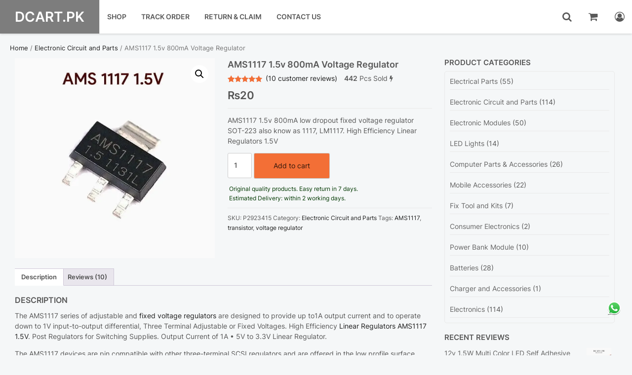

--- FILE ---
content_type: text/html
request_url: https://dcart.pk/product/ams1117-4-5v-voltage-regulator/
body_size: 22455
content:
<!DOCTYPE html>
<html lang="en-US">
<head>
<meta charset="UTF-8">
<meta name="viewport" content="width=device-width, initial-scale=1">
<link rel="profile" href="http://gmpg.org/xfn/11">
<script data-cfasync="false" data-no-defer="1" data-no-minify="1" data-no-optimize="1">var ewww_webp_supported=!1;function check_webp_feature(A,e){var w;e=void 0!==e?e:function(){},ewww_webp_supported?e(ewww_webp_supported):((w=new Image).onload=function(){ewww_webp_supported=0<w.width&&0<w.height,e&&e(ewww_webp_supported)},w.onerror=function(){e&&e(!1)},w.src="data:image/webp;base64,"+{alpha:"UklGRkoAAABXRUJQVlA4WAoAAAAQAAAAAAAAAAAAQUxQSAwAAAARBxAR/Q9ERP8DAABWUDggGAAAABQBAJ0BKgEAAQAAAP4AAA3AAP7mtQAAAA=="}[A])}check_webp_feature("alpha");</script><script data-cfasync="false" data-no-defer="1" data-no-minify="1" data-no-optimize="1">var Arrive=function(c,w){"use strict";if(c.MutationObserver&&"undefined"!=typeof HTMLElement){var r,a=0,u=(r=HTMLElement.prototype.matches||HTMLElement.prototype.webkitMatchesSelector||HTMLElement.prototype.mozMatchesSelector||HTMLElement.prototype.msMatchesSelector,{matchesSelector:function(e,t){return e instanceof HTMLElement&&r.call(e,t)},addMethod:function(e,t,r){var a=e[t];e[t]=function(){return r.length==arguments.length?r.apply(this,arguments):"function"==typeof a?a.apply(this,arguments):void 0}},callCallbacks:function(e,t){t&&t.options.onceOnly&&1==t.firedElems.length&&(e=[e[0]]);for(var r,a=0;r=e[a];a++)r&&r.callback&&r.callback.call(r.elem,r.elem);t&&t.options.onceOnly&&1==t.firedElems.length&&t.me.unbindEventWithSelectorAndCallback.call(t.target,t.selector,t.callback)},checkChildNodesRecursively:function(e,t,r,a){for(var i,n=0;i=e[n];n++)r(i,t,a)&&a.push({callback:t.callback,elem:i}),0<i.childNodes.length&&u.checkChildNodesRecursively(i.childNodes,t,r,a)},mergeArrays:function(e,t){var r,a={};for(r in e)e.hasOwnProperty(r)&&(a[r]=e[r]);for(r in t)t.hasOwnProperty(r)&&(a[r]=t[r]);return a},toElementsArray:function(e){return e=void 0!==e&&("number"!=typeof e.length||e===c)?[e]:e}}),e=(l.prototype.addEvent=function(e,t,r,a){a={target:e,selector:t,options:r,callback:a,firedElems:[]};return this._beforeAdding&&this._beforeAdding(a),this._eventsBucket.push(a),a},l.prototype.removeEvent=function(e){for(var t,r=this._eventsBucket.length-1;t=this._eventsBucket[r];r--)e(t)&&(this._beforeRemoving&&this._beforeRemoving(t),(t=this._eventsBucket.splice(r,1))&&t.length&&(t[0].callback=null))},l.prototype.beforeAdding=function(e){this._beforeAdding=e},l.prototype.beforeRemoving=function(e){this._beforeRemoving=e},l),t=function(i,n){var o=new e,l=this,s={fireOnAttributesModification:!1};return o.beforeAdding(function(t){var e=t.target;e!==c.document&&e!==c||(e=document.getElementsByTagName("html")[0]);var r=new MutationObserver(function(e){n.call(this,e,t)}),a=i(t.options);r.observe(e,a),t.observer=r,t.me=l}),o.beforeRemoving(function(e){e.observer.disconnect()}),this.bindEvent=function(e,t,r){t=u.mergeArrays(s,t);for(var a=u.toElementsArray(this),i=0;i<a.length;i++)o.addEvent(a[i],e,t,r)},this.unbindEvent=function(){var r=u.toElementsArray(this);o.removeEvent(function(e){for(var t=0;t<r.length;t++)if(this===w||e.target===r[t])return!0;return!1})},this.unbindEventWithSelectorOrCallback=function(r){var a=u.toElementsArray(this),i=r,e="function"==typeof r?function(e){for(var t=0;t<a.length;t++)if((this===w||e.target===a[t])&&e.callback===i)return!0;return!1}:function(e){for(var t=0;t<a.length;t++)if((this===w||e.target===a[t])&&e.selector===r)return!0;return!1};o.removeEvent(e)},this.unbindEventWithSelectorAndCallback=function(r,a){var i=u.toElementsArray(this);o.removeEvent(function(e){for(var t=0;t<i.length;t++)if((this===w||e.target===i[t])&&e.selector===r&&e.callback===a)return!0;return!1})},this},i=new function(){var s={fireOnAttributesModification:!1,onceOnly:!1,existing:!1};function n(e,t,r){return!(!u.matchesSelector(e,t.selector)||(e._id===w&&(e._id=a++),-1!=t.firedElems.indexOf(e._id)))&&(t.firedElems.push(e._id),!0)}var c=(i=new t(function(e){var t={attributes:!1,childList:!0,subtree:!0};return e.fireOnAttributesModification&&(t.attributes=!0),t},function(e,i){e.forEach(function(e){var t=e.addedNodes,r=e.target,a=[];null!==t&&0<t.length?u.checkChildNodesRecursively(t,i,n,a):"attributes"===e.type&&n(r,i)&&a.push({callback:i.callback,elem:r}),u.callCallbacks(a,i)})})).bindEvent;return i.bindEvent=function(e,t,r){t=void 0===r?(r=t,s):u.mergeArrays(s,t);var a=u.toElementsArray(this);if(t.existing){for(var i=[],n=0;n<a.length;n++)for(var o=a[n].querySelectorAll(e),l=0;l<o.length;l++)i.push({callback:r,elem:o[l]});if(t.onceOnly&&i.length)return r.call(i[0].elem,i[0].elem);setTimeout(u.callCallbacks,1,i)}c.call(this,e,t,r)},i},o=new function(){var a={};function i(e,t){return u.matchesSelector(e,t.selector)}var n=(o=new t(function(){return{childList:!0,subtree:!0}},function(e,r){e.forEach(function(e){var t=e.removedNodes,e=[];null!==t&&0<t.length&&u.checkChildNodesRecursively(t,r,i,e),u.callCallbacks(e,r)})})).bindEvent;return o.bindEvent=function(e,t,r){t=void 0===r?(r=t,a):u.mergeArrays(a,t),n.call(this,e,t,r)},o};d(HTMLElement.prototype),d(NodeList.prototype),d(HTMLCollection.prototype),d(HTMLDocument.prototype),d(Window.prototype);var n={};return s(i,n,"unbindAllArrive"),s(o,n,"unbindAllLeave"),n}function l(){this._eventsBucket=[],this._beforeAdding=null,this._beforeRemoving=null}function s(e,t,r){u.addMethod(t,r,e.unbindEvent),u.addMethod(t,r,e.unbindEventWithSelectorOrCallback),u.addMethod(t,r,e.unbindEventWithSelectorAndCallback)}function d(e){e.arrive=i.bindEvent,s(i,e,"unbindArrive"),e.leave=o.bindEvent,s(o,e,"unbindLeave")}}(window,void 0),ewww_webp_supported=!1;function check_webp_feature(e,t){var r;ewww_webp_supported?t(ewww_webp_supported):((r=new Image).onload=function(){ewww_webp_supported=0<r.width&&0<r.height,t(ewww_webp_supported)},r.onerror=function(){t(!1)},r.src="data:image/webp;base64,"+{alpha:"UklGRkoAAABXRUJQVlA4WAoAAAAQAAAAAAAAAAAAQUxQSAwAAAARBxAR/Q9ERP8DAABWUDggGAAAABQBAJ0BKgEAAQAAAP4AAA3AAP7mtQAAAA==",animation:"UklGRlIAAABXRUJQVlA4WAoAAAASAAAAAAAAAAAAQU5JTQYAAAD/////AABBTk1GJgAAAAAAAAAAAAAAAAAAAGQAAABWUDhMDQAAAC8AAAAQBxAREYiI/gcA"}[e])}function ewwwLoadImages(e){if(e){for(var t=document.querySelectorAll(".batch-image img, .image-wrapper a, .ngg-pro-masonry-item a, .ngg-galleria-offscreen-seo-wrapper a"),r=0,a=t.length;r<a;r++)ewwwAttr(t[r],"data-src",t[r].getAttribute("data-webp")),ewwwAttr(t[r],"data-thumbnail",t[r].getAttribute("data-webp-thumbnail"));for(var i=document.querySelectorAll("div.woocommerce-product-gallery__image"),r=0,a=i.length;r<a;r++)ewwwAttr(i[r],"data-thumb",i[r].getAttribute("data-webp-thumb"))}for(var n=document.querySelectorAll("video"),r=0,a=n.length;r<a;r++)ewwwAttr(n[r],"poster",e?n[r].getAttribute("data-poster-webp"):n[r].getAttribute("data-poster-image"));for(var o,l=document.querySelectorAll("img.ewww_webp_lazy_load"),r=0,a=l.length;r<a;r++)e&&(ewwwAttr(l[r],"data-lazy-srcset",l[r].getAttribute("data-lazy-srcset-webp")),ewwwAttr(l[r],"data-srcset",l[r].getAttribute("data-srcset-webp")),ewwwAttr(l[r],"data-lazy-src",l[r].getAttribute("data-lazy-src-webp")),ewwwAttr(l[r],"data-src",l[r].getAttribute("data-src-webp")),ewwwAttr(l[r],"data-orig-file",l[r].getAttribute("data-webp-orig-file")),ewwwAttr(l[r],"data-medium-file",l[r].getAttribute("data-webp-medium-file")),ewwwAttr(l[r],"data-large-file",l[r].getAttribute("data-webp-large-file")),null!=(o=l[r].getAttribute("srcset"))&&!1!==o&&o.includes("R0lGOD")&&ewwwAttr(l[r],"src",l[r].getAttribute("data-lazy-src-webp"))),l[r].className=l[r].className.replace(/\bewww_webp_lazy_load\b/,"");for(var s=document.querySelectorAll(".ewww_webp"),r=0,a=s.length;r<a;r++)e?(ewwwAttr(s[r],"srcset",s[r].getAttribute("data-srcset-webp")),ewwwAttr(s[r],"src",s[r].getAttribute("data-src-webp")),ewwwAttr(s[r],"data-orig-file",s[r].getAttribute("data-webp-orig-file")),ewwwAttr(s[r],"data-medium-file",s[r].getAttribute("data-webp-medium-file")),ewwwAttr(s[r],"data-large-file",s[r].getAttribute("data-webp-large-file")),ewwwAttr(s[r],"data-large_image",s[r].getAttribute("data-webp-large_image")),ewwwAttr(s[r],"data-src",s[r].getAttribute("data-webp-src"))):(ewwwAttr(s[r],"srcset",s[r].getAttribute("data-srcset-img")),ewwwAttr(s[r],"src",s[r].getAttribute("data-src-img"))),s[r].className=s[r].className.replace(/\bewww_webp\b/,"ewww_webp_loaded");window.jQuery&&jQuery.fn.isotope&&jQuery.fn.imagesLoaded&&(jQuery(".fusion-posts-container-infinite").imagesLoaded(function(){jQuery(".fusion-posts-container-infinite").hasClass("isotope")&&jQuery(".fusion-posts-container-infinite").isotope()}),jQuery(".fusion-portfolio:not(.fusion-recent-works) .fusion-portfolio-wrapper").imagesLoaded(function(){jQuery(".fusion-portfolio:not(.fusion-recent-works) .fusion-portfolio-wrapper").isotope()}))}function ewwwWebPInit(e){ewwwLoadImages(e),ewwwNggLoadGalleries(e),document.arrive(".ewww_webp",function(){ewwwLoadImages(e)}),document.arrive(".ewww_webp_lazy_load",function(){ewwwLoadImages(e)}),document.arrive("videos",function(){ewwwLoadImages(e)}),"loading"==document.readyState?document.addEventListener("DOMContentLoaded",ewwwJSONParserInit):("undefined"!=typeof galleries&&ewwwNggParseGalleries(e),ewwwWooParseVariations(e))}function ewwwAttr(e,t,r){null!=r&&!1!==r&&e.setAttribute(t,r)}function ewwwJSONParserInit(){"undefined"!=typeof galleries&&check_webp_feature("alpha",ewwwNggParseGalleries),check_webp_feature("alpha",ewwwWooParseVariations)}function ewwwWooParseVariations(e){if(e)for(var t=document.querySelectorAll("form.variations_form"),r=0,a=t.length;r<a;r++){var i=t[r].getAttribute("data-product_variations"),n=!1;try{for(var o in i=JSON.parse(i))void 0!==i[o]&&void 0!==i[o].image&&(void 0!==i[o].image.src_webp&&(i[o].image.src=i[o].image.src_webp,n=!0),void 0!==i[o].image.srcset_webp&&(i[o].image.srcset=i[o].image.srcset_webp,n=!0),void 0!==i[o].image.full_src_webp&&(i[o].image.full_src=i[o].image.full_src_webp,n=!0),void 0!==i[o].image.gallery_thumbnail_src_webp&&(i[o].image.gallery_thumbnail_src=i[o].image.gallery_thumbnail_src_webp,n=!0),void 0!==i[o].image.thumb_src_webp&&(i[o].image.thumb_src=i[o].image.thumb_src_webp,n=!0));n&&ewwwAttr(t[r],"data-product_variations",JSON.stringify(i))}catch(e){}}}function ewwwNggParseGalleries(e){if(e)for(var t in galleries){var r=galleries[t];galleries[t].images_list=ewwwNggParseImageList(r.images_list)}}function ewwwNggLoadGalleries(e){e&&document.addEventListener("ngg.galleria.themeadded",function(e,t){window.ngg_galleria._create_backup=window.ngg_galleria.create,window.ngg_galleria.create=function(e,t){var r=$(e).data("id");return galleries["gallery_"+r].images_list=ewwwNggParseImageList(galleries["gallery_"+r].images_list),window.ngg_galleria._create_backup(e,t)}})}function ewwwNggParseImageList(e){for(var t in e){var r=e[t];if(void 0!==r["image-webp"]&&(e[t].image=r["image-webp"],delete e[t]["image-webp"]),void 0!==r["thumb-webp"]&&(e[t].thumb=r["thumb-webp"],delete e[t]["thumb-webp"]),void 0!==r.full_image_webp&&(e[t].full_image=r.full_image_webp,delete e[t].full_image_webp),void 0!==r.srcsets)for(var a in r.srcsets)nggSrcset=r.srcsets[a],void 0!==r.srcsets[a+"-webp"]&&(e[t].srcsets[a]=r.srcsets[a+"-webp"],delete e[t].srcsets[a+"-webp"]);if(void 0!==r.full_srcsets)for(var i in r.full_srcsets)nggFSrcset=r.full_srcsets[i],void 0!==r.full_srcsets[i+"-webp"]&&(e[t].full_srcsets[i]=r.full_srcsets[i+"-webp"],delete e[t].full_srcsets[i+"-webp"])}return e}check_webp_feature("alpha",ewwwWebPInit);</script><meta name='robots' content='index, follow, max-image-preview:large, max-snippet:-1, max-video-preview:-1' />
<script type="text/javascript">
/* <![CDATA[ */
window.koko_analytics = {"url":"https:\/\/dcart.pk\/koko-analytics-collect.php","site_url":"https:\/\/dcart.pk","post_id":39743,"path":"\/product\/ams1117-4-5v-voltage-regulator\/","method":"cookie","use_cookie":true};
/* ]]> */
</script>
<!-- This site is optimized with the Yoast SEO plugin v26.6 - https://yoast.com/wordpress/plugins/seo/ -->
<title>AMS1117 1.5v 800mA Voltage Regulator Price in Pakistan</title>
<meta name="description" content="AMS1117 1.5v 800mA low dropout fixed voltage regulator SOT-223 also know as 1117, LM1117 buy online at best price in Pakistan" />
<link rel="canonical" href="https://dcart.pk/product/ams1117-4-5v-voltage-regulator/" />
<meta property="og:locale" content="en_US" />
<meta property="og:type" content="product" />
<meta property="og:title" content="AMS1117 1.5v 800mA Voltage Regulator Price in Pakistan" />
<meta property="og:description" content="AMS1117 1.5v 800mA low dropout fixed voltage regulator SOT-223 also know as 1117, LM1117 buy online at best price in Pakistan" />
<meta property="og:url" content="https://dcart.pk/product/ams1117-4-5v-voltage-regulator/" />
<meta property="og:site_name" content="DCART.PK" />
<meta property="article:modified_time" content="2025-07-02T09:40:26+00:00" />
<meta property="og:image" content="https://dcart.pk/wp-content/uploads/2021/02/AMS1117-1.5V-FIXED-VOLTAGE-.jpg" />
<meta property="og:image:width" content="600" />
<meta property="og:image:height" content="600" />
<meta property="og:image:type" content="image/jpeg" />
<meta name="twitter:card" content="summary_large_image" />
<meta name="twitter:label1" content="Price" />
<meta name="twitter:data1" content="&#8360;20" />
<meta name="twitter:label2" content="Availability" />
<meta name="twitter:data2" content="In stock" />
<script type="application/ld+json" class="yoast-schema-graph">{"@context":"https://schema.org","@graph":[{"@type":["WebPage","ItemPage"],"@id":"https://dcart.pk/product/ams1117-4-5v-voltage-regulator/","url":"https://dcart.pk/product/ams1117-4-5v-voltage-regulator/","name":"AMS1117 1.5v 800mA Voltage Regulator Price in Pakistan","isPartOf":{"@id":"https://dcart.pk/#website"},"primaryImageOfPage":{"@id":"https://dcart.pk/product/ams1117-4-5v-voltage-regulator/#primaryimage"},"image":{"@id":"https://dcart.pk/product/ams1117-4-5v-voltage-regulator/#primaryimage"},"thumbnailUrl":"https://dcart.pk/wp-content/uploads/2021/02/AMS1117-1.5V-FIXED-VOLTAGE-.jpg","description":"AMS1117 1.5v 800mA low dropout fixed voltage regulator SOT-223 also know as 1117, LM1117 buy online at best price in Pakistan","breadcrumb":{"@id":"https://dcart.pk/product/ams1117-4-5v-voltage-regulator/#breadcrumb"},"inLanguage":"en-US","potentialAction":{"@type":"BuyAction","target":"https://dcart.pk/product/ams1117-4-5v-voltage-regulator/"}},{"@type":"ImageObject","inLanguage":"en-US","@id":"https://dcart.pk/product/ams1117-4-5v-voltage-regulator/#primaryimage","url":"https://dcart.pk/wp-content/uploads/2021/02/AMS1117-1.5V-FIXED-VOLTAGE-.jpg","contentUrl":"https://dcart.pk/wp-content/uploads/2021/02/AMS1117-1.5V-FIXED-VOLTAGE-.jpg","width":600,"height":600,"caption":"AMS 1117 1.5V VOLTAGE REGULATOR"},{"@type":"BreadcrumbList","@id":"https://dcart.pk/product/ams1117-4-5v-voltage-regulator/#breadcrumb","itemListElement":[{"@type":"ListItem","position":1,"name":"Home","item":"https://dcart.pk/"},{"@type":"ListItem","position":2,"name":"Shop","item":"https://dcart.pk/shop/"},{"@type":"ListItem","position":3,"name":"AMS1117 1.5v 800mA Voltage Regulator"}]},{"@type":"WebSite","@id":"https://dcart.pk/#website","url":"https://dcart.pk/","name":"DCart Electronics","description":"","publisher":{"@id":"https://dcart.pk/#organization"},"alternateName":"dcart","potentialAction":[{"@type":"SearchAction","target":{"@type":"EntryPoint","urlTemplate":"https://dcart.pk/?s={search_term_string}"},"query-input":{"@type":"PropertyValueSpecification","valueRequired":true,"valueName":"search_term_string"}}],"inLanguage":"en-US"},{"@type":"Organization","@id":"https://dcart.pk/#organization","name":"dcart.pk","alternateName":"dcart electronics","url":"https://dcart.pk/","logo":{"@type":"ImageObject","inLanguage":"en-US","@id":"https://dcart.pk/#/schema/logo/image/","url":"https://dcart.pk/wp-content/uploads/2025/12/dcart-logo-png.png","contentUrl":"https://dcart.pk/wp-content/uploads/2025/12/dcart-logo-png.png","width":600,"height":600,"caption":"dcart.pk"},"image":{"@id":"https://dcart.pk/#/schema/logo/image/"},"sameAs":["https://web.facebook.com/dcartpakistan/"],"hasMerchantReturnPolicy":{"@type":"MerchantReturnPolicy","merchantReturnLink":"https://dcart.pk/return-refund-policy/"}}]}</script>
<meta property="product:price:amount" content="20" />
<meta property="product:price:currency" content="PKR" />
<meta property="og:availability" content="instock" />
<meta property="product:availability" content="instock" />
<meta property="product:retailer_item_id" content="P2923415" />
<meta property="product:condition" content="new" />
<!-- / Yoast SEO plugin. -->
<style id='wp-img-auto-sizes-contain-inline-css' type='text/css'>
img:is([sizes=auto i],[sizes^="auto," i]){contain-intrinsic-size:3000px 1500px}
/*# sourceURL=wp-img-auto-sizes-contain-inline-css */
</style>
<style id='wp-block-library-inline-css' type='text/css'>
:root{--wp-block-synced-color:#7a00df;--wp-block-synced-color--rgb:122,0,223;--wp-bound-block-color:var(--wp-block-synced-color);--wp-editor-canvas-background:#ddd;--wp-admin-theme-color:#007cba;--wp-admin-theme-color--rgb:0,124,186;--wp-admin-theme-color-darker-10:#006ba1;--wp-admin-theme-color-darker-10--rgb:0,107,160.5;--wp-admin-theme-color-darker-20:#005a87;--wp-admin-theme-color-darker-20--rgb:0,90,135;--wp-admin-border-width-focus:2px}@media (min-resolution:192dpi){:root{--wp-admin-border-width-focus:1.5px}}.wp-element-button{cursor:pointer}:root .has-very-light-gray-background-color{background-color:#eee}:root .has-very-dark-gray-background-color{background-color:#313131}:root .has-very-light-gray-color{color:#eee}:root .has-very-dark-gray-color{color:#313131}:root .has-vivid-green-cyan-to-vivid-cyan-blue-gradient-background{background:linear-gradient(135deg,#00d084,#0693e3)}:root .has-purple-crush-gradient-background{background:linear-gradient(135deg,#34e2e4,#4721fb 50%,#ab1dfe)}:root .has-hazy-dawn-gradient-background{background:linear-gradient(135deg,#faaca8,#dad0ec)}:root .has-subdued-olive-gradient-background{background:linear-gradient(135deg,#fafae1,#67a671)}:root .has-atomic-cream-gradient-background{background:linear-gradient(135deg,#fdd79a,#004a59)}:root .has-nightshade-gradient-background{background:linear-gradient(135deg,#330968,#31cdcf)}:root .has-midnight-gradient-background{background:linear-gradient(135deg,#020381,#2874fc)}:root{--wp--preset--font-size--normal:16px;--wp--preset--font-size--huge:42px}.has-regular-font-size{font-size:1em}.has-larger-font-size{font-size:2.625em}.has-normal-font-size{font-size:var(--wp--preset--font-size--normal)}.has-huge-font-size{font-size:var(--wp--preset--font-size--huge)}.has-text-align-center{text-align:center}.has-text-align-left{text-align:left}.has-text-align-right{text-align:right}.has-fit-text{white-space:nowrap!important}#end-resizable-editor-section{display:none}.aligncenter{clear:both}.items-justified-left{justify-content:flex-start}.items-justified-center{justify-content:center}.items-justified-right{justify-content:flex-end}.items-justified-space-between{justify-content:space-between}.screen-reader-text{border:0;clip-path:inset(50%);height:1px;margin:-1px;overflow:hidden;padding:0;position:absolute;width:1px;word-wrap:normal!important}.screen-reader-text:focus{background-color:#ddd;clip-path:none;color:#444;display:block;font-size:1em;height:auto;left:5px;line-height:normal;padding:15px 23px 14px;text-decoration:none;top:5px;width:auto;z-index:100000}html :where(.has-border-color){border-style:solid}html :where([style*=border-top-color]){border-top-style:solid}html :where([style*=border-right-color]){border-right-style:solid}html :where([style*=border-bottom-color]){border-bottom-style:solid}html :where([style*=border-left-color]){border-left-style:solid}html :where([style*=border-width]){border-style:solid}html :where([style*=border-top-width]){border-top-style:solid}html :where([style*=border-right-width]){border-right-style:solid}html :where([style*=border-bottom-width]){border-bottom-style:solid}html :where([style*=border-left-width]){border-left-style:solid}html :where(img[class*=wp-image-]){height:auto;max-width:100%}:where(figure){margin:0 0 1em}html :where(.is-position-sticky){--wp-admin--admin-bar--position-offset:var(--wp-admin--admin-bar--height,0px)}@media screen and (max-width:600px){html :where(.is-position-sticky){--wp-admin--admin-bar--position-offset:0px}}
/*# sourceURL=wp-block-library-inline-css */
</style><!-- <link rel='stylesheet' id='wc-blocks-style-css' href='https://dcart.pk/wp-content/plugins/woocommerce/assets/client/blocks/wc-blocks.css?ver=wc-10.4.3' type='text/css' media='all' /> -->
<link rel="stylesheet" type="text/css" href="//dcart.pk/wp-content/cache/wpfc-minified/1dind01n/h5nws.css" media="all"/>
<style id='global-styles-inline-css' type='text/css'>
:root{--wp--preset--aspect-ratio--square: 1;--wp--preset--aspect-ratio--4-3: 4/3;--wp--preset--aspect-ratio--3-4: 3/4;--wp--preset--aspect-ratio--3-2: 3/2;--wp--preset--aspect-ratio--2-3: 2/3;--wp--preset--aspect-ratio--16-9: 16/9;--wp--preset--aspect-ratio--9-16: 9/16;--wp--preset--color--black: #000000;--wp--preset--color--cyan-bluish-gray: #abb8c3;--wp--preset--color--white: #ffffff;--wp--preset--color--pale-pink: #f78da7;--wp--preset--color--vivid-red: #cf2e2e;--wp--preset--color--luminous-vivid-orange: #ff6900;--wp--preset--color--luminous-vivid-amber: #fcb900;--wp--preset--color--light-green-cyan: #7bdcb5;--wp--preset--color--vivid-green-cyan: #00d084;--wp--preset--color--pale-cyan-blue: #8ed1fc;--wp--preset--color--vivid-cyan-blue: #0693e3;--wp--preset--color--vivid-purple: #9b51e0;--wp--preset--gradient--vivid-cyan-blue-to-vivid-purple: linear-gradient(135deg,rgb(6,147,227) 0%,rgb(155,81,224) 100%);--wp--preset--gradient--light-green-cyan-to-vivid-green-cyan: linear-gradient(135deg,rgb(122,220,180) 0%,rgb(0,208,130) 100%);--wp--preset--gradient--luminous-vivid-amber-to-luminous-vivid-orange: linear-gradient(135deg,rgb(252,185,0) 0%,rgb(255,105,0) 100%);--wp--preset--gradient--luminous-vivid-orange-to-vivid-red: linear-gradient(135deg,rgb(255,105,0) 0%,rgb(207,46,46) 100%);--wp--preset--gradient--very-light-gray-to-cyan-bluish-gray: linear-gradient(135deg,rgb(238,238,238) 0%,rgb(169,184,195) 100%);--wp--preset--gradient--cool-to-warm-spectrum: linear-gradient(135deg,rgb(74,234,220) 0%,rgb(151,120,209) 20%,rgb(207,42,186) 40%,rgb(238,44,130) 60%,rgb(251,105,98) 80%,rgb(254,248,76) 100%);--wp--preset--gradient--blush-light-purple: linear-gradient(135deg,rgb(255,206,236) 0%,rgb(152,150,240) 100%);--wp--preset--gradient--blush-bordeaux: linear-gradient(135deg,rgb(254,205,165) 0%,rgb(254,45,45) 50%,rgb(107,0,62) 100%);--wp--preset--gradient--luminous-dusk: linear-gradient(135deg,rgb(255,203,112) 0%,rgb(199,81,192) 50%,rgb(65,88,208) 100%);--wp--preset--gradient--pale-ocean: linear-gradient(135deg,rgb(255,245,203) 0%,rgb(182,227,212) 50%,rgb(51,167,181) 100%);--wp--preset--gradient--electric-grass: linear-gradient(135deg,rgb(202,248,128) 0%,rgb(113,206,126) 100%);--wp--preset--gradient--midnight: linear-gradient(135deg,rgb(2,3,129) 0%,rgb(40,116,252) 100%);--wp--preset--font-size--small: 13px;--wp--preset--font-size--medium: 20px;--wp--preset--font-size--large: 36px;--wp--preset--font-size--x-large: 42px;--wp--preset--spacing--20: 0.44rem;--wp--preset--spacing--30: 0.67rem;--wp--preset--spacing--40: 1rem;--wp--preset--spacing--50: 1.5rem;--wp--preset--spacing--60: 2.25rem;--wp--preset--spacing--70: 3.38rem;--wp--preset--spacing--80: 5.06rem;--wp--preset--shadow--natural: 6px 6px 9px rgba(0, 0, 0, 0.2);--wp--preset--shadow--deep: 12px 12px 50px rgba(0, 0, 0, 0.4);--wp--preset--shadow--sharp: 6px 6px 0px rgba(0, 0, 0, 0.2);--wp--preset--shadow--outlined: 6px 6px 0px -3px rgb(255, 255, 255), 6px 6px rgb(0, 0, 0);--wp--preset--shadow--crisp: 6px 6px 0px rgb(0, 0, 0);}:where(.is-layout-flex){gap: 0.5em;}:where(.is-layout-grid){gap: 0.5em;}body .is-layout-flex{display: flex;}.is-layout-flex{flex-wrap: wrap;align-items: center;}.is-layout-flex > :is(*, div){margin: 0;}body .is-layout-grid{display: grid;}.is-layout-grid > :is(*, div){margin: 0;}:where(.wp-block-columns.is-layout-flex){gap: 2em;}:where(.wp-block-columns.is-layout-grid){gap: 2em;}:where(.wp-block-post-template.is-layout-flex){gap: 1.25em;}:where(.wp-block-post-template.is-layout-grid){gap: 1.25em;}.has-black-color{color: var(--wp--preset--color--black) !important;}.has-cyan-bluish-gray-color{color: var(--wp--preset--color--cyan-bluish-gray) !important;}.has-white-color{color: var(--wp--preset--color--white) !important;}.has-pale-pink-color{color: var(--wp--preset--color--pale-pink) !important;}.has-vivid-red-color{color: var(--wp--preset--color--vivid-red) !important;}.has-luminous-vivid-orange-color{color: var(--wp--preset--color--luminous-vivid-orange) !important;}.has-luminous-vivid-amber-color{color: var(--wp--preset--color--luminous-vivid-amber) !important;}.has-light-green-cyan-color{color: var(--wp--preset--color--light-green-cyan) !important;}.has-vivid-green-cyan-color{color: var(--wp--preset--color--vivid-green-cyan) !important;}.has-pale-cyan-blue-color{color: var(--wp--preset--color--pale-cyan-blue) !important;}.has-vivid-cyan-blue-color{color: var(--wp--preset--color--vivid-cyan-blue) !important;}.has-vivid-purple-color{color: var(--wp--preset--color--vivid-purple) !important;}.has-black-background-color{background-color: var(--wp--preset--color--black) !important;}.has-cyan-bluish-gray-background-color{background-color: var(--wp--preset--color--cyan-bluish-gray) !important;}.has-white-background-color{background-color: var(--wp--preset--color--white) !important;}.has-pale-pink-background-color{background-color: var(--wp--preset--color--pale-pink) !important;}.has-vivid-red-background-color{background-color: var(--wp--preset--color--vivid-red) !important;}.has-luminous-vivid-orange-background-color{background-color: var(--wp--preset--color--luminous-vivid-orange) !important;}.has-luminous-vivid-amber-background-color{background-color: var(--wp--preset--color--luminous-vivid-amber) !important;}.has-light-green-cyan-background-color{background-color: var(--wp--preset--color--light-green-cyan) !important;}.has-vivid-green-cyan-background-color{background-color: var(--wp--preset--color--vivid-green-cyan) !important;}.has-pale-cyan-blue-background-color{background-color: var(--wp--preset--color--pale-cyan-blue) !important;}.has-vivid-cyan-blue-background-color{background-color: var(--wp--preset--color--vivid-cyan-blue) !important;}.has-vivid-purple-background-color{background-color: var(--wp--preset--color--vivid-purple) !important;}.has-black-border-color{border-color: var(--wp--preset--color--black) !important;}.has-cyan-bluish-gray-border-color{border-color: var(--wp--preset--color--cyan-bluish-gray) !important;}.has-white-border-color{border-color: var(--wp--preset--color--white) !important;}.has-pale-pink-border-color{border-color: var(--wp--preset--color--pale-pink) !important;}.has-vivid-red-border-color{border-color: var(--wp--preset--color--vivid-red) !important;}.has-luminous-vivid-orange-border-color{border-color: var(--wp--preset--color--luminous-vivid-orange) !important;}.has-luminous-vivid-amber-border-color{border-color: var(--wp--preset--color--luminous-vivid-amber) !important;}.has-light-green-cyan-border-color{border-color: var(--wp--preset--color--light-green-cyan) !important;}.has-vivid-green-cyan-border-color{border-color: var(--wp--preset--color--vivid-green-cyan) !important;}.has-pale-cyan-blue-border-color{border-color: var(--wp--preset--color--pale-cyan-blue) !important;}.has-vivid-cyan-blue-border-color{border-color: var(--wp--preset--color--vivid-cyan-blue) !important;}.has-vivid-purple-border-color{border-color: var(--wp--preset--color--vivid-purple) !important;}.has-vivid-cyan-blue-to-vivid-purple-gradient-background{background: var(--wp--preset--gradient--vivid-cyan-blue-to-vivid-purple) !important;}.has-light-green-cyan-to-vivid-green-cyan-gradient-background{background: var(--wp--preset--gradient--light-green-cyan-to-vivid-green-cyan) !important;}.has-luminous-vivid-amber-to-luminous-vivid-orange-gradient-background{background: var(--wp--preset--gradient--luminous-vivid-amber-to-luminous-vivid-orange) !important;}.has-luminous-vivid-orange-to-vivid-red-gradient-background{background: var(--wp--preset--gradient--luminous-vivid-orange-to-vivid-red) !important;}.has-very-light-gray-to-cyan-bluish-gray-gradient-background{background: var(--wp--preset--gradient--very-light-gray-to-cyan-bluish-gray) !important;}.has-cool-to-warm-spectrum-gradient-background{background: var(--wp--preset--gradient--cool-to-warm-spectrum) !important;}.has-blush-light-purple-gradient-background{background: var(--wp--preset--gradient--blush-light-purple) !important;}.has-blush-bordeaux-gradient-background{background: var(--wp--preset--gradient--blush-bordeaux) !important;}.has-luminous-dusk-gradient-background{background: var(--wp--preset--gradient--luminous-dusk) !important;}.has-pale-ocean-gradient-background{background: var(--wp--preset--gradient--pale-ocean) !important;}.has-electric-grass-gradient-background{background: var(--wp--preset--gradient--electric-grass) !important;}.has-midnight-gradient-background{background: var(--wp--preset--gradient--midnight) !important;}.has-small-font-size{font-size: var(--wp--preset--font-size--small) !important;}.has-medium-font-size{font-size: var(--wp--preset--font-size--medium) !important;}.has-large-font-size{font-size: var(--wp--preset--font-size--large) !important;}.has-x-large-font-size{font-size: var(--wp--preset--font-size--x-large) !important;}
/*# sourceURL=global-styles-inline-css */
</style>
<style id='classic-theme-styles-inline-css' type='text/css'>
/*! This file is auto-generated */
.wp-block-button__link{color:#fff;background-color:#32373c;border-radius:9999px;box-shadow:none;text-decoration:none;padding:calc(.667em + 2px) calc(1.333em + 2px);font-size:1.125em}.wp-block-file__button{background:#32373c;color:#fff;text-decoration:none}
/*# sourceURL=/wp-includes/css/classic-themes.min.css */
</style>
<!-- <link rel='stylesheet' id='cr-frontend-css-css' href='https://dcart.pk/wp-content/plugins/customer-reviews-woocommerce/css/frontend.css?ver=5.94.0' type='text/css' media='all' /> -->
<!-- <link rel='stylesheet' id='click-order-chat-css' href='https://dcart.pk/wp-content/plugins/wayra-click-to-order-or-chat/public/css/click-order-chat-public.css?ver=1.0.8' type='text/css' media='all' /> -->
<!-- <link rel='stylesheet' id='photoswipe-css' href='https://dcart.pk/wp-content/plugins/woocommerce/assets/css/photoswipe/photoswipe.min.css?ver=10.4.3' type='text/css' media='all' /> -->
<!-- <link rel='stylesheet' id='photoswipe-default-skin-css' href='https://dcart.pk/wp-content/plugins/woocommerce/assets/css/photoswipe/default-skin/default-skin.min.css?ver=10.4.3' type='text/css' media='all' /> -->
<!-- <link rel='stylesheet' id='woocommerce-general-css' href='https://dcart.pk/wp-content/plugins/woocommerce/assets/css/woocommerce.css?ver=10.4.3' type='text/css' media='all' /> -->
<link rel="stylesheet" type="text/css" href="//dcart.pk/wp-content/cache/wpfc-minified/kdg7ei0k/h5nws.css" media="all"/>
<style id='woocommerce-inline-inline-css' type='text/css'>
.woocommerce form .form-row .required { visibility: visible; }
/*# sourceURL=woocommerce-inline-inline-css */
</style>
<!-- <link rel='stylesheet' id='sshop-google-font-css' href='https://dcart.pk/wp-content/themes/sshop/fonts/stylesheet.css?ver=6.9' type='text/css' media='all' /> -->
<!-- <link rel='stylesheet' id='bootstrap-css' href='https://dcart.pk/wp-content/themes/sshop/assets/css/bootstrap.min.css?ver=6.9' type='text/css' media='all' /> -->
<!-- <link rel='stylesheet' id='font-awesome-css' href='https://dcart.pk/wp-content/themes/sshop/assets/css/font-awesome.css?ver=6.9' type='text/css' media='all' /> -->
<link rel="stylesheet" type="text/css" href="//dcart.pk/wp-content/cache/wpfc-minified/efzzrb3m/h5nws.css" media="all"/>
<style id='font-awesome-inline-css' type='text/css'>
.mobile-bottom-nav {
position: fixed;
bottom: 0;
left: 0;
right: 0;
z-index: 999;
background: #fff;
display: flex;
justify-content: space-around;
padding: 8px 0;
box-shadow: 0 -2px 10px rgba(0,0,0,0.1);
border-top: 1px solid #eee;
}
.cart-item {
position: relative;
}
.cart-count {
position: absolute;
top: -5px;
right: -5px;
background: #f36f36;
color: #ffffff;
border-radius: 50%;
padding: 5px;
font-size: 11px;
min-width: 20px;
height: 20px;
display: flex;
align-items: center;
justify-content: center;
}
.mobile-nav-item {
display: flex;
flex-direction: column;
align-items: center;
text-decoration: none;
color: #666;
padding: 4px 0px 0px 0px;
font-size: 10px;
position: relative;
transition: all 0.3s ease;
}
.mobile-nav-item i {
font-size: 18px;
margin-bottom: 4px;
color: #595959
}
.nav-label {
font-size: 10px;
line-height: 1.2;
text-transform: uppercase;
letter-spacing: 0.5px;
font-weight: 500;
}
/* Cart counter adjustments */
.cart-count {
top: -5px;
right: -8px;
font-size: 10px;
min-width: 18px;
height: 18px;
}
@media (max-width: 480px) {
.mobile-nav-item {
padding: 4px 0px 0px 0px;
}
.nav-label {
font-size: 9px;
}
}
@media (min-width: 768px) {
.mobile-bottom-nav { display: none !important; }
}
.fa-shopping-bag::before {
content: "\f290" !important; /* Unicode for shopping bag */
}
/*# sourceURL=font-awesome-inline-css */
</style>
<!-- <link rel='stylesheet' id='sshop-style-css' href='https://dcart.pk/wp-content/themes/sshop/style.css?ver=6.9' type='text/css' media='all' /> -->
<link rel="stylesheet" type="text/css" href="//dcart.pk/wp-content/cache/wpfc-minified/76rgnx5c/h5nws.css" media="all"/>
<style id='sshop-style-inline-css' type='text/css'>
button.single_add_to_cart_button, .add_to_cart_button { background-color: #f36f36 !important; }.price, .amount { color: #545454 !important; }
/*# sourceURL=sshop-style-inline-css */
</style>
<!-- <link rel='stylesheet' id='woocommerce-layout-css' href='https://dcart.pk/wp-content/themes/sshop/woocommerce.css?ver=6.9' type='text/css' media='all' /> -->
<link rel="stylesheet" type="text/css" href="//dcart.pk/wp-content/cache/wpfc-minified/6lnqf5z6/h5nws.css" media="all"/>
<script src='//dcart.pk/wp-content/cache/wpfc-minified/ll0ncvfd/e0ttc.js' type="text/javascript"></script>
<!-- <script type="text/javascript" src="https://dcart.pk/wp-includes/js/jquery/jquery.min.js?ver=3.7.1" id="jquery-core-js"></script> -->
<!-- <script type="text/javascript" src="https://dcart.pk/wp-includes/js/jquery/jquery-migrate.min.js?ver=3.4.1" id="jquery-migrate-js"></script> -->
<!-- <script type="text/javascript" src="https://dcart.pk/wp-content/plugins/woocommerce/assets/js/jquery-blockui/jquery.blockUI.min.js?ver=2.7.0-wc.10.4.3" id="wc-jquery-blockui-js" defer="defer" data-wp-strategy="defer"></script> -->
<script type="text/javascript" id="wc-add-to-cart-js-extra">
/* <![CDATA[ */
var wc_add_to_cart_params = {"ajax_url":"/wp-admin/admin-ajax.php","wc_ajax_url":"/?wc-ajax=%%endpoint%%","i18n_view_cart":"View cart","cart_url":"https://dcart.pk/cart/","is_cart":"","cart_redirect_after_add":"no"};
//# sourceURL=wc-add-to-cart-js-extra
/* ]]> */
</script>
<script src='//dcart.pk/wp-content/cache/wpfc-minified/7w2ynro0/e0two.js' type="text/javascript"></script>
<!-- <script type="text/javascript" src="https://dcart.pk/wp-content/plugins/woocommerce/assets/js/frontend/add-to-cart.min.js?ver=10.4.3" id="wc-add-to-cart-js" defer="defer" data-wp-strategy="defer"></script> -->
<!-- <script type="text/javascript" src="https://dcart.pk/wp-content/plugins/woocommerce/assets/js/zoom/jquery.zoom.min.js?ver=1.7.21-wc.10.4.3" id="wc-zoom-js" defer="defer" data-wp-strategy="defer"></script> -->
<!-- <script type="text/javascript" src="https://dcart.pk/wp-content/plugins/woocommerce/assets/js/flexslider/jquery.flexslider.min.js?ver=2.7.2-wc.10.4.3" id="wc-flexslider-js" defer="defer" data-wp-strategy="defer"></script> -->
<!-- <script type="text/javascript" src="https://dcart.pk/wp-content/plugins/woocommerce/assets/js/photoswipe/photoswipe.min.js?ver=4.1.1-wc.10.4.3" id="wc-photoswipe-js" defer="defer" data-wp-strategy="defer"></script> -->
<!-- <script type="text/javascript" src="https://dcart.pk/wp-content/plugins/woocommerce/assets/js/photoswipe/photoswipe-ui-default.min.js?ver=4.1.1-wc.10.4.3" id="wc-photoswipe-ui-default-js" defer="defer" data-wp-strategy="defer"></script> -->
<script type="text/javascript" id="wc-single-product-js-extra">
/* <![CDATA[ */
var wc_single_product_params = {"i18n_required_rating_text":"Please select a rating","i18n_rating_options":["1 of 5 stars","2 of 5 stars","3 of 5 stars","4 of 5 stars","5 of 5 stars"],"i18n_product_gallery_trigger_text":"View full-screen image gallery","review_rating_required":"yes","flexslider":{"rtl":false,"animation":"slide","smoothHeight":true,"directionNav":false,"controlNav":"thumbnails","slideshow":false,"animationSpeed":500,"animationLoop":false,"allowOneSlide":false},"zoom_enabled":"1","zoom_options":[],"photoswipe_enabled":"1","photoswipe_options":{"shareEl":false,"closeOnScroll":false,"history":false,"hideAnimationDuration":0,"showAnimationDuration":0},"flexslider_enabled":"1"};
//# sourceURL=wc-single-product-js-extra
/* ]]> */
</script>
<script src='//dcart.pk/wp-content/cache/wpfc-minified/ky48mnxl/e0two.js' type="text/javascript"></script>
<!-- <script type="text/javascript" src="https://dcart.pk/wp-content/plugins/woocommerce/assets/js/frontend/single-product.min.js?ver=10.4.3" id="wc-single-product-js" defer="defer" data-wp-strategy="defer"></script> -->
<!-- <script type="text/javascript" src="https://dcart.pk/wp-content/plugins/woocommerce/assets/js/js-cookie/js.cookie.min.js?ver=2.1.4-wc.10.4.3" id="wc-js-cookie-js" defer="defer" data-wp-strategy="defer"></script> -->
<script type="text/javascript" id="woocommerce-js-extra">
/* <![CDATA[ */
var woocommerce_params = {"ajax_url":"/wp-admin/admin-ajax.php","wc_ajax_url":"/?wc-ajax=%%endpoint%%","i18n_password_show":"Show password","i18n_password_hide":"Hide password"};
//# sourceURL=woocommerce-js-extra
/* ]]> */
</script>
<script src='//dcart.pk/wp-content/cache/wpfc-minified/8tquzwq4/e0ttc.js' type="text/javascript"></script>
<!-- <script type="text/javascript" src="https://dcart.pk/wp-content/plugins/woocommerce/assets/js/frontend/woocommerce.min.js?ver=10.4.3" id="woocommerce-js" defer="defer" data-wp-strategy="defer"></script> -->
<script type="text/javascript" id="wc-cart-fragments-js-extra">
/* <![CDATA[ */
var wc_cart_fragments_params = {"ajax_url":"/wp-admin/admin-ajax.php","wc_ajax_url":"/?wc-ajax=%%endpoint%%","cart_hash_key":"wc_cart_hash_a170b980974a7c6e83cbbf3fbc7a5cd9","fragment_name":"wc_fragments_a170b980974a7c6e83cbbf3fbc7a5cd9","request_timeout":"5000"};
//# sourceURL=wc-cart-fragments-js-extra
/* ]]> */
</script>
<script src='//dcart.pk/wp-content/cache/wpfc-minified/e3l2nt2l/e0two.js' type="text/javascript"></script>
<!-- <script type="text/javascript" src="https://dcart.pk/wp-content/plugins/woocommerce/assets/js/frontend/cart-fragments.min.js?ver=10.4.3" id="wc-cart-fragments-js" defer="defer" data-wp-strategy="defer"></script> -->
<script>
jQuery(function($) {
$(window).bind('resize', function() {
if ($("input").is(":focus")) {
var focusClosure = (function(inputElem) {return function() 
{console.log(inputElem.focus());}}($(evt.target)));
window.setTimeout(focusClosure, 700);
} else {
// Other resize functions
}
}); 
});
</script>
<noscript><style>.woocommerce-product-gallery{ opacity: 1 !important; }</style></noscript>
<noscript><style>.lazyload[data-src]{display:none !important;}</style></noscript><style>.lazyload{background-image:none !important;}.lazyload:before{background-image:none !important;}</style>		<style type="text/css" id="wp-custom-css">
/* Whatsapp Chat Button */
.wayra-coc-floating
{
width: 32px;
bottom: 80px;
}
/* Stock Alert Plugin
button.stock_alert_button {
padding: 12px;
font-size: 16px;
}
.alert_container {
margin-bottom: 5px;
}
.stock_alert_email {
margin-bottom: 10px;
width: 215px;
}
*/
/* Customer Review Plugin */
span.cr_brand {
display: none;
}
/* Custom Soldout */
span.soldout {
padding: 3px 8px;
text-align: center;
background: #222;
color: white;
font-weight: 400;
position: absolute;
top: 27px;
right: 6px;
font-size: 11px;
}
pfunc {
font-size: 11px;
color: #767676;
display: block;
margin-top: -8px
}
h6.subscribe_for_interest_text {
margin-bottom: 5px;
font-size: 13px;
}
p.woocommerce-noreviews {
padding-top: 10px;
}
.woocommerce a.added_to_cart {
color: white;
background: #f36f36;
font-weight: bold;
border-radius: 3px;
padding-left: 15px;
padding-right: 15px;
padding-bottom: 5px;
}
.wooac-popup {
padding: 17px;
}
.coupon {
display: none;
}
h2.woocommerce-loop-product__title {
text-overflow: ellipsis;
white-space: nowrap;
overflow: hidden;
}
h1.page-title {
margin-top: 20px;
}
h6.subscribe_for_interest_text {
font-size: 12px;
}
/* Load More Button */
section#custom_html-2 {
font-size: 16px;
font-weight: bold;
text-align: center;
border: 1px solid #e9e9e9;
padding: 10px;
margin-top:	30px
border-radius: 3px;
background-color: #e36e36;
}
/* Woocommerce Reviews */
.woocommerce #reviews #comments ol.commentlist li .comment-text {
margin: 0px 0 0 0 !important;
padding: 0;
border: 0;
border-bottom: 1px solid 
#e4e1e3
}
.woocommerce #reviews #comments ol.commentlist ul.children {
list-style: none outside;
margin: 20px 0 0 0px;
}
/* Loop Rating */
.ratsys {
display: flex;
line-height: 1em;
font-size: 11px;
}
woocommerce div.product .woocommerce-tabs ul.tabs li {    padding: 0 1.3em;
}
/* Star Rating in Loop Color */
i.fa.fa-star {
color: #e36e36;
}
/* Hider verified reviews badge from Cus Review Plugin */
p.ivole-verified-badge {
display: none;
}
.woocommerce div.product form.cart .variations td, .woocommerce div.product form.cart .variations th {
display: flex;
}
.woocommerce div.product form.cart .reset_variations {
margin-left: 8px;
}
.tiered-pricing-blocks {
margin: 0px 0px 15px 2px;
border-radius: 3px;
}
.tiered-pricing-block {
border-radius: 3px;
padding: 0 5px;
}
/* Q and A for Customer Review Pluign */
.cr-qna-block {
margin-top: 20px;
}
/*Variation Area Adjustment */
.woocommerce div.product form.cart .variations td, .woocommerce div.product form.cart .variations th {
display: inline;
}
.woocommerce div.product form.cart .variations select {
max-width: 100%;
min-width: 45%;
}
.woocommerce div.product form.cart .variations label {
padding-right: 5px;
}
.woocommerce-cart table.cart img{
width: 50px;
}
.woocommerce ul.products li.product .button {
display: none;
}
ul.product-categories {
padding: 10px;
border: 1px solid #e9e9e9;
border-radius: 5px;
}
li.cat-item {
padding-bottom: 5px;
border-bottom: 1px solid #e9e9e9;
}		</style>
</head>
<body class="wp-singular product-template-default single single-product postid-39743 wp-theme-sshop theme-sshop woocommerce woocommerce-page woocommerce-no-js site-layout-right-sidebar">
<div id="page" class="site">
<a class="skip-link screen-reader-text" href="#content">Skip to content</a>
<header id="site-header" class="site-header header-full" role="banner">
<div id="site-branding" class="site-branding">
<p class="site-title"><a href="https://dcart.pk/" rel="home">DCART.PK</a></p>
</div><!-- .site-branding -->
<nav id="site-navigation-right" class="right-navigation" role="navigation">
<div class="header-shop__icon search-icon has-dropdown">
<a href="#" aria-label="search">
<span class="shop__icon fa fa-search"></span>
</a>
<div class="header-dropdown">
<form class="top-search-form header-dropdown-inner"action="https://dcart.pk/">
<div class="input-group">
<input type="text" class="form-control" name="s" placeholder="Search...." aria-describedby="basic-addon2">
<input type="hidden" name="post_type" value="product" />
<button class="input-group-addon btn" type="submit">Search</button>
</div>
</form>
</div>
</div>
<div class="header-shop__icon has-dropdown">
<a href="https://dcart.pk/cart/" aria-label="cart">
<span class="shop__number cart-number-items">0</span>
<span class="shop__icon fa fa-shopping-cart"></span>
</a>
<div class="header-dropdown">
<div class="header-dropdown-inner">
<div class="widget_shopping_cart_content"></div>
</div>
</div>
</div>
<div class="header-shop__icon has-dropdown">
<a href="https://dcart.pk/my-account/" aria-label="myaccount">
<span class="shop__icon fa fa-user-circle-o"></span>
</a>
<div class="header-dropdown account-menu">
<div class="header-dropdown-inner">
<a class="btn btn-secondary" href="https://dcart.pk/my-account/">Login</a>
</div>
</div>
</div>
</nav><!-- #site-navigation-right -->
<nav id="site-navigation" class="main-navigation no-js" role="navigation">
<a href="#" class="menu-toggle" aria-label="Menu"><span class="icon fa fa-bars"></span><span class="label">Navigation</span></a>
<div id="primary-menu-wrapper" class="primary-menu-wrapper"><ul id="primary-menu" class="menu"><li id="menu-item-46639" class="menu-item menu-item-type-post_type menu-item-object-page current_page_parent menu-item-46639"><a href="https://dcart.pk/shop/">Shop</a></li>
<li id="menu-item-46635" class="menu-item menu-item-type-post_type menu-item-object-page menu-item-46635"><a href="https://dcart.pk/track/">Track Order</a></li>
<li id="menu-item-46637" class="menu-item menu-item-type-post_type menu-item-object-page menu-item-46637"><a href="https://dcart.pk/return-form/">Return &#038; Claim</a></li>
<li id="menu-item-46638" class="menu-item menu-item-type-post_type menu-item-object-page menu-item-46638"><a href="https://dcart.pk/contact/">Contact US</a></li>
</ul></div>    </nav><!-- #site-navigation -->
</header><!-- #site-header -->
<div id="content" class="site-content">
<div id="primary" class="woocommerce-main content-area has-sidebar">
<nav class="woocommerce-breadcrumb" aria-label="Breadcrumb"><a href="https://dcart.pk">Home</a>&nbsp;&#47;&nbsp;<a href="https://dcart.pk/product-category/electronic-circuit-and-parts/">Electronic Circuit and Parts</a>&nbsp;&#47;&nbsp;AMS1117 1.5v 800mA Voltage Regulator</nav>		<main id="main" class="site-main" role="main">
<div class="woocommerce-notices-wrapper"></div><div id="product-39743" class="product type-product post-39743 status-publish first instock product_cat-electronic-circuit-and-parts product_tag-ams1117 product_tag-transistor product_tag-voltage-regulator has-post-thumbnail shipping-taxable purchasable product-type-simple">
<div class="woocommerce-product-gallery woocommerce-product-gallery--with-images woocommerce-product-gallery--columns-4 images" data-columns="4" style="opacity: 0; transition: opacity .25s ease-in-out;">
<div class="woocommerce-product-gallery__wrapper">
<div data-thumb="https://dcart.pk/wp-content/uploads/2021/02/AMS1117-1.5V-FIXED-VOLTAGE--100x100.jpg" data-thumb-alt="AMS 1117 1.5V VOLTAGE REGULATOR" data-thumb-srcset="https://dcart.pk/wp-content/uploads/2021/02/AMS1117-1.5V-FIXED-VOLTAGE--100x100.jpg 100w, https://dcart.pk/wp-content/uploads/2021/02/AMS1117-1.5V-FIXED-VOLTAGE--300x300.jpg 300w, https://dcart.pk/wp-content/uploads/2021/02/AMS1117-1.5V-FIXED-VOLTAGE-.jpg 600w, https://dcart.pk/wp-content/uploads/2021/02/AMS1117-1.5V-FIXED-VOLTAGE--150x150.jpg 150w"  data-thumb-sizes="(max-width: 100px) 100vw, 100px" class="woocommerce-product-gallery__image" data-webp-thumb="https://dcart.pk/wp-content/uploads/2021/02/AMS1117-1.5V-FIXED-VOLTAGE--100x100.jpg.webp"><a href="https://dcart.pk/wp-content/uploads/2021/02/AMS1117-1.5V-FIXED-VOLTAGE-.jpg"><img width="600" height="600" src="[data-uri]" class="wp-post-image ewww_webp" alt="AMS 1117 1.5V VOLTAGE REGULATOR" data-caption="" data-src="https://dcart.pk/wp-content/uploads/2021/02/AMS1117-1.5V-FIXED-VOLTAGE-.jpg" data-large_image="https://dcart.pk/wp-content/uploads/2021/02/AMS1117-1.5V-FIXED-VOLTAGE-.jpg" data-large_image_width="600" data-large_image_height="600" decoding="async" fetchpriority="high" srcset="[data-uri] 1w" sizes="(max-width: 600px) 100vw, 600px" data-src-img="https://dcart.pk/wp-content/uploads/2021/02/AMS1117-1.5V-FIXED-VOLTAGE-.jpg" data-src-webp="https://dcart.pk/wp-content/uploads/2021/02/AMS1117-1.5V-FIXED-VOLTAGE-.jpg.webp" data-srcset-webp="https://dcart.pk/wp-content/uploads/2021/02/AMS1117-1.5V-FIXED-VOLTAGE-.jpg.webp 600w, https://dcart.pk/wp-content/uploads/2021/02/AMS1117-1.5V-FIXED-VOLTAGE--300x300.jpg.webp 300w, https://dcart.pk/wp-content/uploads/2021/02/AMS1117-1.5V-FIXED-VOLTAGE--100x100.jpg.webp 100w, https://dcart.pk/wp-content/uploads/2021/02/AMS1117-1.5V-FIXED-VOLTAGE--150x150.jpg.webp 150w" data-srcset-img="https://dcart.pk/wp-content/uploads/2021/02/AMS1117-1.5V-FIXED-VOLTAGE-.jpg 600w, https://dcart.pk/wp-content/uploads/2021/02/AMS1117-1.5V-FIXED-VOLTAGE--300x300.jpg 300w, https://dcart.pk/wp-content/uploads/2021/02/AMS1117-1.5V-FIXED-VOLTAGE--100x100.jpg 100w, https://dcart.pk/wp-content/uploads/2021/02/AMS1117-1.5V-FIXED-VOLTAGE--150x150.jpg 150w" data-webp-large_image="https://dcart.pk/wp-content/uploads/2021/02/AMS1117-1.5V-FIXED-VOLTAGE-.jpg.webp" data-webp-src="https://dcart.pk/wp-content/uploads/2021/02/AMS1117-1.5V-FIXED-VOLTAGE-.jpg.webp" data-eio="j" /><noscript><img width="600" height="600" src="https://dcart.pk/wp-content/uploads/2021/02/AMS1117-1.5V-FIXED-VOLTAGE-.jpg" class="wp-post-image" alt="AMS 1117 1.5V VOLTAGE REGULATOR" data-caption="" data-src="https://dcart.pk/wp-content/uploads/2021/02/AMS1117-1.5V-FIXED-VOLTAGE-.jpg" data-large_image="https://dcart.pk/wp-content/uploads/2021/02/AMS1117-1.5V-FIXED-VOLTAGE-.jpg" data-large_image_width="600" data-large_image_height="600" decoding="async" fetchpriority="high" srcset="https://dcart.pk/wp-content/uploads/2021/02/AMS1117-1.5V-FIXED-VOLTAGE-.jpg 600w, https://dcart.pk/wp-content/uploads/2021/02/AMS1117-1.5V-FIXED-VOLTAGE--300x300.jpg 300w, https://dcart.pk/wp-content/uploads/2021/02/AMS1117-1.5V-FIXED-VOLTAGE--100x100.jpg 100w, https://dcart.pk/wp-content/uploads/2021/02/AMS1117-1.5V-FIXED-VOLTAGE--150x150.jpg 150w" sizes="(max-width: 600px) 100vw, 600px" /></noscript></a></div>	</div>
</div>
<div class="summary entry-summary">
<h1 class="product_title entry-title">AMS1117 1.5v 800mA Voltage Regulator</h1>
<div class="woocommerce-product-rating">
<div class="star-rating" role="img" aria-label="Rated 5.00 out of 5"><span style="width:100%">Rated <strong class="rating">5.00</strong> out of 5 based on <span class="rating">10</span> customer ratings</span></div>		<a href="https://dcart.pk/product/ams1117-4-5v-voltage-regulator/#reviews" class="woocommerce-review-link" rel="nofollow noopener">(<span class="count">10</span> customer reviews)</a>	</div>
<pfuncs><strong>442</strong> Pcs Sold <i class="fa fa-flash"></i>  </pfunc><p class="price"><span class="woocommerce-Price-amount amount"><bdi><span class="woocommerce-Price-currencySymbol">&#8360;</span>20</bdi></span></p>
<div class="woocommerce-product-details__short-description">
<p>AMS1117 1.5v 800mA low dropout fixed voltage regulator SOT-223 also know as 1117, LM1117. High Efficiency Linear Regulators 1.5V</p>
</div>
<form class="cart" action="https://dcart.pk/product/ams1117-4-5v-voltage-regulator/" method="post" enctype='multipart/form-data'>
<div class="quantity">
<label class="screen-reader-text" for="quantity_694f3e870865d">AMS1117 1.5v 800mA Voltage Regulator quantity</label>
<input
type="number"
id="quantity_694f3e870865d"
class="input-text qty text"
name="quantity"
value="1"
aria-label="Product quantity"
min="1"
max="91"
step="1"
placeholder=""
inputmode="numeric"
autocomplete="off"
/>
</div>
<button type="submit" name="add-to-cart" value="39743" class="single_add_to_cart_button button alt">Add to cart</button>
</form>
<div class="second_content"><i class="fa fa-check-square-o"></i> Original quality products. Easy return in 7 days.<br><i class="fa fa-check-square-o"></i> Estimated Delivery: within 2 working days.</div>
<div class="product_meta">
<span class="sku_wrapper">SKU: <span class="sku">P2923415</span></span>
<span class="posted_in">Category: <a href="https://dcart.pk/product-category/electronic-circuit-and-parts/" rel="tag">Electronic Circuit and Parts</a></span>
<span class="tagged_as">Tags: <a href="https://dcart.pk/product-tag/ams1117/" rel="tag">AMS1117</a>, <a href="https://dcart.pk/product-tag/transistor/" rel="tag">transistor</a>, <a href="https://dcart.pk/product-tag/voltage-regulator/" rel="tag">voltage regulator</a></span>
</div>
</div>
<div class="woocommerce-tabs wc-tabs-wrapper">
<ul class="tabs wc-tabs" role="tablist">
<li role="presentation" class="description_tab" id="tab-title-description">
<a href="#tab-description" role="tab" aria-controls="tab-description">
Description					</a>
</li>
<li role="presentation" class="reviews_tab" id="tab-title-reviews">
<a href="#tab-reviews" role="tab" aria-controls="tab-reviews">
Reviews (10)					</a>
</li>
</ul>
<div class="woocommerce-Tabs-panel woocommerce-Tabs-panel--description panel entry-content wc-tab" id="tab-description" role="tabpanel" aria-labelledby="tab-title-description">
<h2 class="shop-section-title">Description</h2>
<p>The AMS1117 series of adjustable and <a href="https://dcart.pk/product-tag/fixed-voltage-regulator/">fixed voltage regulators</a> are designed to provide up to1A output current and to operate down to 1V input-to-output differential, Three Terminal Adjustable or Fixed Voltages. High Efficiency <a href="https://dcart.pk/product/ams1117-4-5v-voltage-regulator/">Linear Regulators AMS1117 1.5V</a>. Post Regulators for Switching Supplies. Output Current of 1A • 5V to 3.3V Linear Regulator.</p>
<p>The AMS1117 devices are pin compatible with other three-terminal SCSI regulators and are offered in the low profile surface mount SOT-223 package, in the 8L SOIC package and in the TO-252 (DPAK) plastic package.</p>
<h2>Features of AMS1117 1.5v Fixed Voltage Regulator:</h2>
<ul>
<li>RoHS Compliant</li>
<li>Output Voltage: 1.5</li>
<li>Output Current: 800mA</li>
<li>Operates Down to 1V Dropout</li>
<li>Line Regulation: 0.2% Max</li>
<li>Load Regulation: 0.4% Max</li>
<li>Package: SOT-223</li>
</ul>
</div>
<div class="woocommerce-Tabs-panel woocommerce-Tabs-panel--reviews panel entry-content wc-tab" id="tab-reviews" role="tabpanel" aria-labelledby="tab-title-reviews">
<div id="reviews" class="woocommerce-Reviews">
<div id="comments">
<h2 class="woocommerce-Reviews-title">
10 reviews for <span>AMS1117 1.5v 800mA Voltage Regulator</span>		</h2>
<div class="cr-summaryBox-wrap"><div class="cr-overall-rating-wrap"><div class="cr-average-rating"><span>5.0</span></div><div class="cr-average-rating-stars"><div class="crstar-rating-svg" role="img" aria-label="Rated 5.0 out of 5"><div class="cr-rating-icon-base">
<svg  xmlns="http://www.w3.org/2000/svg"  width="24"  height="24"  viewBox="0 0 24 24"  fill="none"  stroke="currentColor"  stroke-width="2"  stroke-linecap="round"  stroke-linejoin="round"  class="cr-rating-icon-bg" style=""><path stroke="none" d="M0 0h24v24H0z" fill="none"/><path d="M12 17.75l-6.172 3.245l1.179 -6.873l-5 -4.867l6.9 -1l3.086 -6.253l3.086 6.253l6.9 1l-5 4.867l1.179 6.873z" /></svg>
<svg  xmlns="http://www.w3.org/2000/svg"  width="24"  height="24"  viewBox="0 0 24 24"  fill="none"  stroke="currentColor"  stroke-width="2"  stroke-linecap="round"  stroke-linejoin="round"  class="cr-rating-icon-bg" style=""><path stroke="none" d="M0 0h24v24H0z" fill="none"/><path d="M12 17.75l-6.172 3.245l1.179 -6.873l-5 -4.867l6.9 -1l3.086 -6.253l3.086 6.253l6.9 1l-5 4.867l1.179 6.873z" /></svg>
<svg  xmlns="http://www.w3.org/2000/svg"  width="24"  height="24"  viewBox="0 0 24 24"  fill="none"  stroke="currentColor"  stroke-width="2"  stroke-linecap="round"  stroke-linejoin="round"  class="cr-rating-icon-bg" style=""><path stroke="none" d="M0 0h24v24H0z" fill="none"/><path d="M12 17.75l-6.172 3.245l1.179 -6.873l-5 -4.867l6.9 -1l3.086 -6.253l3.086 6.253l6.9 1l-5 4.867l1.179 6.873z" /></svg>
<svg  xmlns="http://www.w3.org/2000/svg"  width="24"  height="24"  viewBox="0 0 24 24"  fill="none"  stroke="currentColor"  stroke-width="2"  stroke-linecap="round"  stroke-linejoin="round"  class="cr-rating-icon-bg" style=""><path stroke="none" d="M0 0h24v24H0z" fill="none"/><path d="M12 17.75l-6.172 3.245l1.179 -6.873l-5 -4.867l6.9 -1l3.086 -6.253l3.086 6.253l6.9 1l-5 4.867l1.179 6.873z" /></svg>
<svg  xmlns="http://www.w3.org/2000/svg"  width="24"  height="24"  viewBox="0 0 24 24"  fill="none"  stroke="currentColor"  stroke-width="2"  stroke-linecap="round"  stroke-linejoin="round"  class="cr-rating-icon-bg" style=""><path stroke="none" d="M0 0h24v24H0z" fill="none"/><path d="M12 17.75l-6.172 3.245l1.179 -6.873l-5 -4.867l6.9 -1l3.086 -6.253l3.086 6.253l6.9 1l-5 4.867l1.179 6.873z" /></svg>
</div><div class="cr-rating-icon-frnt" style="width:100%;">
<svg  xmlns="http://www.w3.org/2000/svg"  width="24"  height="24"  viewBox="0 0 24 24"  fill="currentColor"  class="cr-rating-icon" style=""><path stroke="none" d="M0 0h24v24H0z" fill="none"/><path d="M8.243 7.34l-6.38 .925l-.113 .023a1 1 0 0 0 -.44 1.684l4.622 4.499l-1.09 6.355l-.013 .11a1 1 0 0 0 1.464 .944l5.706 -3l5.693 3l.1 .046a1 1 0 0 0 1.352 -1.1l-1.091 -6.355l4.624 -4.5l.078 -.085a1 1 0 0 0 -.633 -1.62l-6.38 -.926l-2.852 -5.78a1 1 0 0 0 -1.794 0l-2.853 5.78z" /></svg>
<svg  xmlns="http://www.w3.org/2000/svg"  width="24"  height="24"  viewBox="0 0 24 24"  fill="currentColor"  class="cr-rating-icon" style=""><path stroke="none" d="M0 0h24v24H0z" fill="none"/><path d="M8.243 7.34l-6.38 .925l-.113 .023a1 1 0 0 0 -.44 1.684l4.622 4.499l-1.09 6.355l-.013 .11a1 1 0 0 0 1.464 .944l5.706 -3l5.693 3l.1 .046a1 1 0 0 0 1.352 -1.1l-1.091 -6.355l4.624 -4.5l.078 -.085a1 1 0 0 0 -.633 -1.62l-6.38 -.926l-2.852 -5.78a1 1 0 0 0 -1.794 0l-2.853 5.78z" /></svg>
<svg  xmlns="http://www.w3.org/2000/svg"  width="24"  height="24"  viewBox="0 0 24 24"  fill="currentColor"  class="cr-rating-icon" style=""><path stroke="none" d="M0 0h24v24H0z" fill="none"/><path d="M8.243 7.34l-6.38 .925l-.113 .023a1 1 0 0 0 -.44 1.684l4.622 4.499l-1.09 6.355l-.013 .11a1 1 0 0 0 1.464 .944l5.706 -3l5.693 3l.1 .046a1 1 0 0 0 1.352 -1.1l-1.091 -6.355l4.624 -4.5l.078 -.085a1 1 0 0 0 -.633 -1.62l-6.38 -.926l-2.852 -5.78a1 1 0 0 0 -1.794 0l-2.853 5.78z" /></svg>
<svg  xmlns="http://www.w3.org/2000/svg"  width="24"  height="24"  viewBox="0 0 24 24"  fill="currentColor"  class="cr-rating-icon" style=""><path stroke="none" d="M0 0h24v24H0z" fill="none"/><path d="M8.243 7.34l-6.38 .925l-.113 .023a1 1 0 0 0 -.44 1.684l4.622 4.499l-1.09 6.355l-.013 .11a1 1 0 0 0 1.464 .944l5.706 -3l5.693 3l.1 .046a1 1 0 0 0 1.352 -1.1l-1.091 -6.355l4.624 -4.5l.078 -.085a1 1 0 0 0 -.633 -1.62l-6.38 -.926l-2.852 -5.78a1 1 0 0 0 -1.794 0l-2.853 5.78z" /></svg>
<svg  xmlns="http://www.w3.org/2000/svg"  width="24"  height="24"  viewBox="0 0 24 24"  fill="currentColor"  class="cr-rating-icon" style=""><path stroke="none" d="M0 0h24v24H0z" fill="none"/><path d="M8.243 7.34l-6.38 .925l-.113 .023a1 1 0 0 0 -.44 1.684l4.622 4.499l-1.09 6.355l-.013 .11a1 1 0 0 0 1.464 .944l5.706 -3l5.693 3l.1 .046a1 1 0 0 0 1.352 -1.1l-1.091 -6.355l4.624 -4.5l.078 -.085a1 1 0 0 0 -.633 -1.62l-6.38 -.926l-2.852 -5.78a1 1 0 0 0 -1.794 0l-2.853 5.78z" /></svg>
</div></div></div><div class="cr-total-rating-count">Based on 10 reviews</div></div><div class="ivole-summaryBox cr-noAjax"><table class="cr-histogramTable"><tbody><tr class="ivole-histogramRow"><td class="ivole-histogramCell1"><span class="ivole-histogram-a" data-rating="5">5 star</span></td><td class="ivole-histogramCell2"><div class="ivole-histogram-a" data-rating="5"><div class="ivole-meter"><div class="ivole-meter-bar" style="width: 100%">100</div></div></div></td><td class="ivole-histogramCell3"><span class="ivole-histogram-a" data-rating="5">100%</span></td></tr><tr class="ivole-histogramRow"><td class="ivole-histogramCell1">4 star</td><td class="ivole-histogramCell2"><div class="ivole-meter"><div class="ivole-meter-bar" style="width: 0%"></div></div></td><td class="ivole-histogramCell3">0%</td></tr><tr class="ivole-histogramRow"><td class="ivole-histogramCell1">3 star</td><td class="ivole-histogramCell2"><div class="ivole-meter"><div class="ivole-meter-bar" style="width: 0%"></div></div></td><td class="ivole-histogramCell3">0%</td></tr><tr class="ivole-histogramRow"><td class="ivole-histogramCell1">2 star</td><td class="ivole-histogramCell2"><div class="ivole-meter"><div class="ivole-meter-bar" style="width: 0%"></div></div></td><td class="ivole-histogramCell3">0%</td></tr><tr class="ivole-histogramRow"><td class="ivole-histogramCell1">1 star</td><td class="ivole-histogramCell2"><div class="ivole-meter"><div class="ivole-meter-bar" style="width: 0%"></div></div></td><td class="ivole-histogramCell3">0%</td></tr></tbody></table></div></div>
<ol class="commentlist">
<li class="review byuser comment-author-muhammadalimasoom65 even thread-even depth-1" id="li-comment-88475">
<div id="comment-88475" class="comment_container">
<div class="comment-text">
<div class="star-rating" role="img" aria-label="Rated 5 out of 5"><span style="width:100%">Rated <strong class="rating">5</strong> out of 5</span></div>
<p class="meta">
<strong class="woocommerce-review__author">Muhammad Ali Ashraf </strong>
<span class="woocommerce-review__dash">&ndash;</span> <time class="woocommerce-review__published-date" datetime="2025-03-29T18:48:08+05:00">March 29, 2025</time>
</p>
<div class="description"></div>
</div>
</div>
</li><!-- #comment-## -->
<li class="review odd alt thread-odd thread-alt depth-1" id="li-comment-73107">
<div id="comment-73107" class="comment_container">
<div class="comment-text">
<div class="star-rating" role="img" aria-label="Rated 5 out of 5"><span style="width:100%">Rated <strong class="rating">5</strong> out of 5</span></div>
<p class="meta">
<strong class="woocommerce-review__author">mlik tahir </strong>
<span class="woocommerce-review__dash">&ndash;</span> <time class="woocommerce-review__published-date" datetime="2023-08-16T12:41:54+05:00">August 16, 2023</time>
</p>
<div class="description"><p>excellent quick delivery item is same as shown on website</p>
</div>
</div>
</div>
</li><!-- #comment-## -->
<li class="review even thread-even depth-1" id="li-comment-66634">
<div id="comment-66634" class="comment_container">
<div class="comment-text">
<div class="star-rating" role="img" aria-label="Rated 5 out of 5"><span style="width:100%">Rated <strong class="rating">5</strong> out of 5</span></div>
<p class="meta">
<strong class="woocommerce-review__author">M Shahrukh </strong>
<span class="woocommerce-review__dash">&ndash;</span> <time class="woocommerce-review__published-date" datetime="2023-02-23T23:26:14+05:00">February 23, 2023</time>
</p>
<div class="description"></div>
</div>
</div>
</li><!-- #comment-## -->
<li class="review odd alt thread-odd thread-alt depth-1" id="li-comment-62578">
<div id="comment-62578" class="comment_container">
<div class="comment-text">
<div class="star-rating" role="img" aria-label="Rated 5 out of 5"><span style="width:100%">Rated <strong class="rating">5</strong> out of 5</span></div>
<p class="meta">
<strong class="woocommerce-review__author">Mia Waseem Afzal </strong>
<span class="woocommerce-review__dash">&ndash;</span> <time class="woocommerce-review__published-date" datetime="2022-12-08T09:59:50+05:00">December 8, 2022</time>
</p>
<div class="description"><p>thanks</p>
</div><div class="cr-comment-images cr-comment-videos"><div class="iv-comment-image"><a href="https://dcart.pk/wp-content/uploads/2022/12/asdf.jpg" class="cr-comment-a"><img src="[data-uri]" width="330" height="440" alt="Image #1 from Mia Waseem Afzal" loading="lazy" data-src-img="https://dcart.pk/wp-content/uploads/2022/12/asdf.jpg" data-src-webp="https://dcart.pk/wp-content/uploads/2022/12/asdf.jpg.webp" data-eio="j" class="ewww_webp"><noscript><img src="https://dcart.pk/wp-content/uploads/2022/12/asdf.jpg" width="330" height="440" alt="Image #1 from Mia Waseem Afzal" loading="lazy"></noscript></a></div><div style="clear:both;"></div></div>
</div>
</div>
</li><!-- #comment-## -->
<li class="review even thread-even depth-1" id="li-comment-62142">
<div id="comment-62142" class="comment_container">
<div class="comment-text">
<div class="star-rating" role="img" aria-label="Rated 5 out of 5"><span style="width:100%">Rated <strong class="rating">5</strong> out of 5</span></div>
<p class="meta">
<strong class="woocommerce-review__author">younis </strong>
<span class="woocommerce-review__dash">&ndash;</span> <time class="woocommerce-review__published-date" datetime="2022-11-28T12:44:44+05:00">November 28, 2022</time>
</p>
<div class="description"><p>thanks</p>
</div><div class="cr-comment-images cr-comment-videos"><div class="iv-comment-image"><a href="https://dcart.pk/wp-content/uploads/2022/11/IMG-20221128-WA0045_edit_48235462942118-1.jpg" class="cr-comment-a"><img src="[data-uri]" width="247" height="440" alt="Image #1 from younis" loading="lazy" data-src-img="https://dcart.pk/wp-content/uploads/2022/11/IMG-20221128-WA0045_edit_48235462942118-1.jpg" data-src-webp="https://dcart.pk/wp-content/uploads/2022/11/IMG-20221128-WA0045_edit_48235462942118-1.jpg.webp" data-eio="j" class="ewww_webp"><noscript><img src="https://dcart.pk/wp-content/uploads/2022/11/IMG-20221128-WA0045_edit_48235462942118-1.jpg" width="247" height="440" alt="Image #1 from younis" loading="lazy"></noscript></a></div><div style="clear:both;"></div></div>
</div>
</div>
</li><!-- #comment-## -->
<li class="review odd alt thread-odd thread-alt depth-1" id="li-comment-56551">
<div id="comment-56551" class="comment_container">
<div class="comment-text">
<div class="star-rating" role="img" aria-label="Rated 5 out of 5"><span style="width:100%">Rated <strong class="rating">5</strong> out of 5</span></div>
<p class="meta">
<strong class="woocommerce-review__author">Asmat Ali </strong>
<span class="woocommerce-review__dash">&ndash;</span> <time class="woocommerce-review__published-date" datetime="2022-02-28T21:23:51+05:00">February 28, 2022</time>
</p>
<div class="description"><p>Excellent services and best quality products.</p>
</div>
</div>
</div>
</li><!-- #comment-## -->
<li class="review even thread-even depth-1" id="li-comment-53406">
<div id="comment-53406" class="comment_container">
<div class="comment-text">
<div class="star-rating" role="img" aria-label="Rated 5 out of 5"><span style="width:100%">Rated <strong class="rating">5</strong> out of 5</span></div>
<p class="meta">
<strong class="woocommerce-review__author">Nasir </strong>
<span class="woocommerce-review__dash">&ndash;</span> <time class="woocommerce-review__published-date" datetime="2021-11-01T11:00:00+05:00">November 1, 2021</time>
</p>
<div class="description"><p>delivery time was short, price was lower then local market</p>
</div>
</div>
</div>
</li><!-- #comment-## -->
<li class="review odd alt thread-odd thread-alt depth-1" id="li-comment-53405">
<div id="comment-53405" class="comment_container">
<div class="comment-text">
<div class="star-rating" role="img" aria-label="Rated 5 out of 5"><span style="width:100%">Rated <strong class="rating">5</strong> out of 5</span></div>
<p class="meta">
<strong class="woocommerce-review__author">Mulazim Hussain </strong>
<span class="woocommerce-review__dash">&ndash;</span> <time class="woocommerce-review__published-date" datetime="2021-10-10T02:00:00+05:00">October 10, 2021</time>
</p>
<div class="description"><p>great product works as it should</p>
</div>
</div>
</div>
</li><!-- #comment-## -->
<li class="review even thread-even depth-1" id="li-comment-52977">
<div id="comment-52977" class="comment_container">
<div class="comment-text">
<div class="star-rating" role="img" aria-label="Rated 5 out of 5"><span style="width:100%">Rated <strong class="rating">5</strong> out of 5</span></div>
<p class="meta">
<strong class="woocommerce-review__author">ahmed siraj </strong>
<span class="woocommerce-review__dash">&ndash;</span> <time class="woocommerce-review__published-date" datetime="2021-07-31T10:20:48+05:00">July 31, 2021</time>
</p>
<div class="description"></div>
</div>
</div>
</li><!-- #comment-## -->
<li class="review odd alt thread-odd thread-alt depth-1" id="li-comment-53404">
<div id="comment-53404" class="comment_container">
<div class="comment-text">
<div class="star-rating" role="img" aria-label="Rated 5 out of 5"><span style="width:100%">Rated <strong class="rating">5</strong> out of 5</span></div>
<p class="meta">
<strong class="woocommerce-review__author">Faisal </strong>
<span class="woocommerce-review__dash">&ndash;</span> <time class="woocommerce-review__published-date" datetime="2021-07-13T23:00:00+05:00">July 13, 2021</time>
</p>
<div class="description"><p>not yet tested but looking good</p>
</div>
</div>
</div>
</li><!-- #comment-## -->
</ol>
</div>
<p class="woocommerce-verification-required">Only logged in customers who have purchased this product may leave a review.</p>
<div class="clear"></div>
</div>
</div>
</div>
<section class="up-sells upsells products">
<h2>You may also like&hellip;</h2>
<ul class="products eq-row-col-4">
<li class="eq-col post-39753 product type-product status-publish has-post-thumbnail product_cat-electronic-circuit-and-parts product_tag-ams1117 product_tag-transistor product_tag-voltage-regulator product_shipping_class-small-products first instock shipping-taxable purchasable product-type-simple">
<div class="product-inner">
<div class="wc-thumbnail-wrapper"><a class="product-thumbnail" href="https://dcart.pk/product/ams1117-3-3v-1a-voltage-regulator/"><img width="300" height="300" src="[data-uri]" class="attachment-shop_catalog size-shop_catalog wp-post-image lazyload ewww_webp_lazy_load" alt="AMS1117 3.3v Fixed Voltage Regulator" title="AMS1117 3.3v Fixed Voltage Regulator" decoding="async"   data-src="https://dcart.pk/wp-content/uploads/2021/02/AMS1117-3.3v-Fixed-Voltage--300x300.jpg" data-srcset="https://dcart.pk/wp-content/uploads/2021/02/AMS1117-3.3v-Fixed-Voltage--300x300.jpg 300w, https://dcart.pk/wp-content/uploads/2021/02/AMS1117-3.3v-Fixed-Voltage--100x100.jpg 100w, https://dcart.pk/wp-content/uploads/2021/02/AMS1117-3.3v-Fixed-Voltage-.jpg 600w, https://dcart.pk/wp-content/uploads/2021/02/AMS1117-3.3v-Fixed-Voltage--150x150.jpg 150w" data-sizes="auto" data-eio-rwidth="300" data-eio-rheight="300" data-src-webp="https://dcart.pk/wp-content/uploads/2021/02/AMS1117-3.3v-Fixed-Voltage--300x300.jpg.webp" data-srcset-webp="https://dcart.pk/wp-content/uploads/2021/02/AMS1117-3.3v-Fixed-Voltage--300x300.jpg.webp 300w, https://dcart.pk/wp-content/uploads/2021/02/AMS1117-3.3v-Fixed-Voltage--100x100.jpg.webp 100w, https://dcart.pk/wp-content/uploads/2021/02/AMS1117-3.3v-Fixed-Voltage-.jpg.webp 600w, https://dcart.pk/wp-content/uploads/2021/02/AMS1117-3.3v-Fixed-Voltage--150x150.jpg.webp 150w" /><noscript><img width="300" height="300" src="https://dcart.pk/wp-content/uploads/2021/02/AMS1117-3.3v-Fixed-Voltage--300x300.jpg" class="attachment-shop_catalog size-shop_catalog wp-post-image" alt="AMS1117 3.3v Fixed Voltage Regulator" title="AMS1117 3.3v Fixed Voltage Regulator" decoding="async" srcset="https://dcart.pk/wp-content/uploads/2021/02/AMS1117-3.3v-Fixed-Voltage--300x300.jpg 300w, https://dcart.pk/wp-content/uploads/2021/02/AMS1117-3.3v-Fixed-Voltage--100x100.jpg 100w, https://dcart.pk/wp-content/uploads/2021/02/AMS1117-3.3v-Fixed-Voltage-.jpg 600w, https://dcart.pk/wp-content/uploads/2021/02/AMS1117-3.3v-Fixed-Voltage--150x150.jpg 150w" sizes="(max-width: 300px) 100vw, 300px" data-eio="l" /></noscript></a><a href="/product/ams1117-4-5v-voltage-regulator/?add-to-cart=39753" aria-describedby="woocommerce_loop_add_to_cart_link_describedby_39753" data-quantity="1" class="button product_type_simple add_to_cart_button ajax_add_to_cart" data-product_id="39753" data-product_sku="P2923433-1" aria-label="Add to cart: &ldquo;AMS1117 3.3v 1A Voltage Regulator SOT-223&rdquo;" rel="nofollow" data-success_message="&ldquo;AMS1117 3.3v 1A Voltage Regulator SOT-223&rdquo; has been added to your cart" role="button">Add to cart</a>	<span id="woocommerce_loop_add_to_cart_link_describedby_39753" class="screen-reader-text">
</span>
</div><h2 class="woocommerce-loop-product__title"><a href="https://dcart.pk/product/ams1117-3-3v-1a-voltage-regulator/">AMS1117 3.3v 1A Voltage Regulator SOT-223</a></h2>
<span class="price"><span class="woocommerce-Price-amount amount"><bdi><span class="woocommerce-Price-currencySymbol">&#8360;</span>20</bdi></span></span>
<div class="ratsys"><div class="product-star-rating"><itemprop="ratingValue" 
class="rating"><i class="fa fa-star"></i>4.90/5 (21)</span></div></div><div class="product-btns"></div>	</div>
</>
<li class="eq-col post-39757 product type-product status-publish has-post-thumbnail product_cat-electronic-circuit-and-parts product_tag-ams1117 product_tag-transistor product_tag-voltage-regulator product_shipping_class-small-products  instock shipping-taxable purchasable product-type-simple">
<div class="product-inner">
<div class="wc-thumbnail-wrapper"><a class="product-thumbnail" href="https://dcart.pk/product/ams1117-1-8v-1a-voltage-regulator/"><img width="300" height="300" src="[data-uri]" class="attachment-shop_catalog size-shop_catalog wp-post-image lazyload ewww_webp_lazy_load" alt="AMS 1117 1.8v Fixed Voltage Regulator" title="AMS 1117 1.8v Fixed Voltage Regulator" decoding="async"   data-src="https://dcart.pk/wp-content/uploads/2021/02/AMS-1117-1.8v-Fixed-Voltage-300x300.jpg" data-srcset="https://dcart.pk/wp-content/uploads/2021/02/AMS-1117-1.8v-Fixed-Voltage-300x300.jpg 300w, https://dcart.pk/wp-content/uploads/2021/02/AMS-1117-1.8v-Fixed-Voltage-100x100.jpg 100w, https://dcart.pk/wp-content/uploads/2021/02/AMS-1117-1.8v-Fixed-Voltage.jpg 600w, https://dcart.pk/wp-content/uploads/2021/02/AMS-1117-1.8v-Fixed-Voltage-150x150.jpg 150w" data-sizes="auto" data-eio-rwidth="300" data-eio-rheight="300" data-src-webp="https://dcart.pk/wp-content/uploads/2021/02/AMS-1117-1.8v-Fixed-Voltage-300x300.jpg.webp" data-srcset-webp="https://dcart.pk/wp-content/uploads/2021/02/AMS-1117-1.8v-Fixed-Voltage-300x300.jpg.webp 300w, https://dcart.pk/wp-content/uploads/2021/02/AMS-1117-1.8v-Fixed-Voltage-100x100.jpg.webp 100w, https://dcart.pk/wp-content/uploads/2021/02/AMS-1117-1.8v-Fixed-Voltage.jpg.webp 600w, https://dcart.pk/wp-content/uploads/2021/02/AMS-1117-1.8v-Fixed-Voltage-150x150.jpg.webp 150w" /><noscript><img width="300" height="300" src="https://dcart.pk/wp-content/uploads/2021/02/AMS-1117-1.8v-Fixed-Voltage-300x300.jpg" class="attachment-shop_catalog size-shop_catalog wp-post-image" alt="AMS 1117 1.8v Fixed Voltage Regulator" title="AMS 1117 1.8v Fixed Voltage Regulator" decoding="async" srcset="https://dcart.pk/wp-content/uploads/2021/02/AMS-1117-1.8v-Fixed-Voltage-300x300.jpg 300w, https://dcart.pk/wp-content/uploads/2021/02/AMS-1117-1.8v-Fixed-Voltage-100x100.jpg 100w, https://dcart.pk/wp-content/uploads/2021/02/AMS-1117-1.8v-Fixed-Voltage.jpg 600w, https://dcart.pk/wp-content/uploads/2021/02/AMS-1117-1.8v-Fixed-Voltage-150x150.jpg 150w" sizes="(max-width: 300px) 100vw, 300px" data-eio="l" /></noscript></a><a href="/product/ams1117-4-5v-voltage-regulator/?add-to-cart=39757" aria-describedby="woocommerce_loop_add_to_cart_link_describedby_39757" data-quantity="1" class="button product_type_simple add_to_cart_button ajax_add_to_cart" data-product_id="39757" data-product_sku="P2923451-1" aria-label="Add to cart: &ldquo;AMS1117 1.8v 1A Voltage Regulator&rdquo;" rel="nofollow" data-success_message="&ldquo;AMS1117 1.8v 1A Voltage Regulator&rdquo; has been added to your cart" role="button">Add to cart</a>	<span id="woocommerce_loop_add_to_cart_link_describedby_39757" class="screen-reader-text">
</span>
</div><h2 class="woocommerce-loop-product__title"><a href="https://dcart.pk/product/ams1117-1-8v-1a-voltage-regulator/">AMS1117 1.8v 1A Voltage Regulator</a></h2>
<span class="price"><span class="woocommerce-Price-amount amount"><bdi><span class="woocommerce-Price-currencySymbol">&#8360;</span>20</bdi></span></span>
<div class="ratsys"><div class="product-star-rating"><itemprop="ratingValue" 
class="rating"><i class="fa fa-star"></i>4.89/5 (18)</span></div></div><div class="product-btns"></div>	</div>
</>
<li class="eq-col post-39755 product type-product status-publish has-post-thumbnail product_cat-electronic-circuit-and-parts product_tag-ams1117 product_tag-transistor product_tag-voltage-regulator product_shipping_class-small-products  instock shipping-taxable purchasable product-type-simple">
<div class="product-inner">
<div class="wc-thumbnail-wrapper"><a class="product-thumbnail" href="https://dcart.pk/product/ams1117-5v-1a-voltage-regulator/"><img width="300" height="300" src="[data-uri]" class="attachment-shop_catalog size-shop_catalog wp-post-image lazyload ewww_webp_lazy_load" alt="AMS 1117 5v Fixed voltage regulator" title="AMS 1117 5v Fixed voltage regulator" decoding="async"   data-src="https://dcart.pk/wp-content/uploads/2021/02/AMS-1117-5v-Fixed-voltage-r-300x300.jpg" data-srcset="https://dcart.pk/wp-content/uploads/2021/02/AMS-1117-5v-Fixed-voltage-r-300x300.jpg 300w, https://dcart.pk/wp-content/uploads/2021/02/AMS-1117-5v-Fixed-voltage-r-100x100.jpg 100w, https://dcart.pk/wp-content/uploads/2021/02/AMS-1117-5v-Fixed-voltage-r.jpg 600w, https://dcart.pk/wp-content/uploads/2021/02/AMS-1117-5v-Fixed-voltage-r-150x150.jpg 150w" data-sizes="auto" data-eio-rwidth="300" data-eio-rheight="300" data-src-webp="https://dcart.pk/wp-content/uploads/2021/02/AMS-1117-5v-Fixed-voltage-r-300x300.jpg.webp" data-srcset-webp="https://dcart.pk/wp-content/uploads/2021/02/AMS-1117-5v-Fixed-voltage-r-300x300.jpg.webp 300w, https://dcart.pk/wp-content/uploads/2021/02/AMS-1117-5v-Fixed-voltage-r-100x100.jpg.webp 100w, https://dcart.pk/wp-content/uploads/2021/02/AMS-1117-5v-Fixed-voltage-r.jpg.webp 600w, https://dcart.pk/wp-content/uploads/2021/02/AMS-1117-5v-Fixed-voltage-r-150x150.jpg.webp 150w" /><noscript><img width="300" height="300" src="https://dcart.pk/wp-content/uploads/2021/02/AMS-1117-5v-Fixed-voltage-r-300x300.jpg" class="attachment-shop_catalog size-shop_catalog wp-post-image" alt="AMS 1117 5v Fixed voltage regulator" title="AMS 1117 5v Fixed voltage regulator" decoding="async" srcset="https://dcart.pk/wp-content/uploads/2021/02/AMS-1117-5v-Fixed-voltage-r-300x300.jpg 300w, https://dcart.pk/wp-content/uploads/2021/02/AMS-1117-5v-Fixed-voltage-r-100x100.jpg 100w, https://dcart.pk/wp-content/uploads/2021/02/AMS-1117-5v-Fixed-voltage-r.jpg 600w, https://dcart.pk/wp-content/uploads/2021/02/AMS-1117-5v-Fixed-voltage-r-150x150.jpg 150w" sizes="(max-width: 300px) 100vw, 300px" data-eio="l" /></noscript></a><a href="/product/ams1117-4-5v-voltage-regulator/?add-to-cart=39755" aria-describedby="woocommerce_loop_add_to_cart_link_describedby_39755" data-quantity="1" class="button product_type_simple add_to_cart_button ajax_add_to_cart" data-product_id="39755" data-product_sku="P2923451" aria-label="Add to cart: &ldquo;AMS1117 5v 1A Voltage Regulator&rdquo;" rel="nofollow" data-success_message="&ldquo;AMS1117 5v 1A Voltage Regulator&rdquo; has been added to your cart" role="button">Add to cart</a>	<span id="woocommerce_loop_add_to_cart_link_describedby_39755" class="screen-reader-text">
</span>
</div><h2 class="woocommerce-loop-product__title"><a href="https://dcart.pk/product/ams1117-5v-1a-voltage-regulator/">AMS1117 5v 1A Voltage Regulator</a></h2>
<span class="price"><span class="woocommerce-Price-amount amount"><bdi><span class="woocommerce-Price-currencySymbol">&#8360;</span>20</bdi></span></span>
<div class="ratsys"><div class="product-star-rating"><itemprop="ratingValue" 
class="rating"><i class="fa fa-star"></i>4.92/5 (13)</span></div></div><div class="product-btns"></div>	</div>
</>
</ul>
</section>
<section class="related products">
<h2>Related products</h2>
<ul class="products eq-row-col-4">
<li class="eq-col post-1606 product type-product status-publish has-post-thumbnail product_cat-electronic-circuit-and-parts product_cat-electronics product_tag-repair-tools product_shipping_class-small-products first onbackorder shipping-taxable purchasable product-type-simple">
<div class="product-inner">
<div class="wc-thumbnail-wrapper"><a class="product-thumbnail" href="https://dcart.pk/product/hq-glue-stick-x5/"><img width="300" height="300" src="[data-uri]" class="attachment-shop_catalog size-shop_catalog wp-post-image lazyload ewww_webp_lazy_load" alt="Glue Stick" title="High Quality Glue Stick Price in Pakistan" decoding="async"   data-src="https://dcart.pk/wp-content/uploads/2018/03/glue-stick-300x300.jpg" data-srcset="https://dcart.pk/wp-content/uploads/2018/03/glue-stick-300x300.jpg 300w, https://dcart.pk/wp-content/uploads/2018/03/glue-stick-100x100.jpg 100w, https://dcart.pk/wp-content/uploads/2018/03/glue-stick.jpg 600w, https://dcart.pk/wp-content/uploads/2018/03/glue-stick-150x150.jpg 150w" data-sizes="auto" data-eio-rwidth="300" data-eio-rheight="300" data-src-webp="https://dcart.pk/wp-content/uploads/2018/03/glue-stick-300x300.jpg.webp" data-srcset-webp="https://dcart.pk/wp-content/uploads/2018/03/glue-stick-300x300.jpg.webp 300w, https://dcart.pk/wp-content/uploads/2018/03/glue-stick-100x100.jpg.webp 100w, https://dcart.pk/wp-content/uploads/2018/03/glue-stick.jpg.webp 600w, https://dcart.pk/wp-content/uploads/2018/03/glue-stick-150x150.jpg.webp 150w" /><noscript><img width="300" height="300" src="https://dcart.pk/wp-content/uploads/2018/03/glue-stick-300x300.jpg" class="attachment-shop_catalog size-shop_catalog wp-post-image" alt="Glue Stick" title="High Quality Glue Stick Price in Pakistan" decoding="async" srcset="https://dcart.pk/wp-content/uploads/2018/03/glue-stick-300x300.jpg 300w, https://dcart.pk/wp-content/uploads/2018/03/glue-stick-100x100.jpg 100w, https://dcart.pk/wp-content/uploads/2018/03/glue-stick.jpg 600w, https://dcart.pk/wp-content/uploads/2018/03/glue-stick-150x150.jpg 150w" sizes="(max-width: 300px) 100vw, 300px" data-eio="l" /></noscript></a><a href="/product/ams1117-4-5v-voltage-regulator/?add-to-cart=1606" aria-describedby="woocommerce_loop_add_to_cart_link_describedby_1606" data-quantity="1" class="button product_type_simple add_to_cart_button ajax_add_to_cart" data-product_id="1606" data-product_sku="PK01606P" aria-label="Add to cart: &ldquo;Hot Melt Glue Stick 7mm x 150mm&rdquo;" rel="nofollow" data-success_message="&ldquo;Hot Melt Glue Stick 7mm x 150mm&rdquo; has been added to your cart" role="button">Add to cart</a>	<span id="woocommerce_loop_add_to_cart_link_describedby_1606" class="screen-reader-text">
</span>
</div><h2 class="woocommerce-loop-product__title"><a href="https://dcart.pk/product/hq-glue-stick-x5/">Hot Melt Glue Stick 7mm x 150mm</a></h2>
<span class="price"><span class="woocommerce-Price-amount amount"><bdi><span class="woocommerce-Price-currencySymbol">&#8360;</span>55</bdi></span></span>
<div class="ratsys"><div class="product-star-rating"><itemprop="ratingValue" 
class="rating"><i class="fa fa-star"></i>4.50/5 (16)</span></div></div><div class="product-btns"></div>	</div>
</>
<li class="eq-col post-2922 product type-product status-publish has-post-thumbnail product_cat-electronic-circuit-and-parts product_cat-electronics product_tag-jumper-and-connectors product_shipping_class-small-products  instock shipping-taxable purchasable product-type-simple">
<div class="product-inner">
<div class="wc-thumbnail-wrapper"><a class="product-thumbnail" href="https://dcart.pk/product/jst-male-female-connector/"><img width="300" height="300" src="[data-uri]" class="attachment-shop_catalog size-shop_catalog wp-post-image lazyload ewww_webp_lazy_load" alt="JST Male Female Connector" title="JST Male Female Connector Cable Wire Price in Pakistan" decoding="async"   data-src="https://dcart.pk/wp-content/uploads/2018/08/jst-male-female-connector-s-300x300.jpg" data-srcset="https://dcart.pk/wp-content/uploads/2018/08/jst-male-female-connector-s-300x300.jpg 300w, https://dcart.pk/wp-content/uploads/2018/08/jst-male-female-connector-s-100x100.jpg 100w, https://dcart.pk/wp-content/uploads/2018/08/jst-male-female-connector-s-150x150.jpg 150w, https://dcart.pk/wp-content/uploads/2018/08/jst-male-female-connector-s.jpg 600w" data-sizes="auto" data-eio-rwidth="300" data-eio-rheight="300" data-src-webp="https://dcart.pk/wp-content/uploads/2018/08/jst-male-female-connector-s-300x300.jpg.webp" data-srcset-webp="https://dcart.pk/wp-content/uploads/2018/08/jst-male-female-connector-s-300x300.jpg.webp 300w, https://dcart.pk/wp-content/uploads/2018/08/jst-male-female-connector-s-100x100.jpg.webp 100w, https://dcart.pk/wp-content/uploads/2018/08/jst-male-female-connector-s-150x150.jpg.webp 150w, https://dcart.pk/wp-content/uploads/2018/08/jst-male-female-connector-s.jpg.webp 600w" /><noscript><img width="300" height="300" src="https://dcart.pk/wp-content/uploads/2018/08/jst-male-female-connector-s-300x300.jpg" class="attachment-shop_catalog size-shop_catalog wp-post-image" alt="JST Male Female Connector" title="JST Male Female Connector Cable Wire Price in Pakistan" decoding="async" srcset="https://dcart.pk/wp-content/uploads/2018/08/jst-male-female-connector-s-300x300.jpg 300w, https://dcart.pk/wp-content/uploads/2018/08/jst-male-female-connector-s-100x100.jpg 100w, https://dcart.pk/wp-content/uploads/2018/08/jst-male-female-connector-s-150x150.jpg 150w, https://dcart.pk/wp-content/uploads/2018/08/jst-male-female-connector-s.jpg 600w" sizes="(max-width: 300px) 100vw, 300px" data-eio="l" /></noscript></a><a href="/product/ams1117-4-5v-voltage-regulator/?add-to-cart=2922" aria-describedby="woocommerce_loop_add_to_cart_link_describedby_2922" data-quantity="1" class="button product_type_simple add_to_cart_button ajax_add_to_cart" data-product_id="2922" data-product_sku="PK02922P" aria-label="Add to cart: &ldquo;2 Pin JST Male Female Connector Cable Wire&rdquo;" rel="nofollow" data-success_message="&ldquo;2 Pin JST Male Female Connector Cable Wire&rdquo; has been added to your cart" role="button">Add to cart</a>	<span id="woocommerce_loop_add_to_cart_link_describedby_2922" class="screen-reader-text">
</span>
</div><h2 class="woocommerce-loop-product__title"><a href="https://dcart.pk/product/jst-male-female-connector/">2 Pin JST Male Female Connector Cable Wire</a></h2>
<span class="price"><span class="woocommerce-Price-amount amount"><bdi><span class="woocommerce-Price-currencySymbol">&#8360;</span>35</bdi></span></span>
<div class="ratsys"><div class="product-star-rating"><itemprop="ratingValue" 
class="rating"><i class="fa fa-star"></i>5.00/5 (5)</span></div></div><div class="product-btns"></div>	</div>
</>
<li class="eq-col post-2264 product type-product status-publish has-post-thumbnail product_cat-electronic-circuit-and-parts product_shipping_class-small-products  onbackorder shipping-taxable purchasable product-type-simple">
<div class="product-inner">
<div class="wc-thumbnail-wrapper"><a class="product-thumbnail" href="https://dcart.pk/product/lm358p/"><img width="300" height="300" src="[data-uri]" class="attachment-shop_catalog size-shop_catalog wp-post-image lazyload ewww_webp_lazy_load" alt="image" title="lm358p price in Pakistan" decoding="async"   data-src="https://dcart.pk/wp-content/uploads/2018/05/lm358p-300x300.jpg" data-srcset="https://dcart.pk/wp-content/uploads/2018/05/lm358p-300x300.jpg 300w, https://dcart.pk/wp-content/uploads/2018/05/lm358p-100x100.jpg 100w, https://dcart.pk/wp-content/uploads/2018/05/lm358p.jpg 600w, https://dcart.pk/wp-content/uploads/2018/05/lm358p-150x150.jpg 150w, https://dcart.pk/wp-content/uploads/2018/05/lm358p-768x768.jpg 768w" data-sizes="auto" data-eio-rwidth="300" data-eio-rheight="300" data-src-webp="https://dcart.pk/wp-content/uploads/2018/05/lm358p-300x300.jpg.webp" data-srcset-webp="https://dcart.pk/wp-content/uploads/2018/05/lm358p-300x300.jpg.webp 300w, https://dcart.pk/wp-content/uploads/2018/05/lm358p-100x100.jpg.webp 100w, https://dcart.pk/wp-content/uploads/2018/05/lm358p.jpg.webp 600w, https://dcart.pk/wp-content/uploads/2018/05/lm358p-150x150.jpg.webp 150w, https://dcart.pk/wp-content/uploads/2018/05/lm358p-768x768.jpg.webp 768w" /><noscript><img width="300" height="300" src="https://dcart.pk/wp-content/uploads/2018/05/lm358p-300x300.jpg" class="attachment-shop_catalog size-shop_catalog wp-post-image" alt="image" title="lm358p price in Pakistan" decoding="async" srcset="https://dcart.pk/wp-content/uploads/2018/05/lm358p-300x300.jpg 300w, https://dcart.pk/wp-content/uploads/2018/05/lm358p-100x100.jpg 100w, https://dcart.pk/wp-content/uploads/2018/05/lm358p.jpg 600w, https://dcart.pk/wp-content/uploads/2018/05/lm358p-150x150.jpg 150w, https://dcart.pk/wp-content/uploads/2018/05/lm358p-768x768.jpg 768w" sizes="(max-width: 300px) 100vw, 300px" data-eio="l" /></noscript></a><a href="/product/ams1117-4-5v-voltage-regulator/?add-to-cart=2264" aria-describedby="woocommerce_loop_add_to_cart_link_describedby_2264" data-quantity="1" class="button product_type_simple add_to_cart_button ajax_add_to_cart" data-product_id="2264" data-product_sku="PK02264P" aria-label="Add to cart: &ldquo;LM358P DIP8 LM358N Dual Operational Amplifier IC&rdquo;" rel="nofollow" data-success_message="&ldquo;LM358P DIP8 LM358N Dual Operational Amplifier IC&rdquo; has been added to your cart" role="button">Add to cart</a>	<span id="woocommerce_loop_add_to_cart_link_describedby_2264" class="screen-reader-text">
</span>
</div><h2 class="woocommerce-loop-product__title"><a href="https://dcart.pk/product/lm358p/">LM358P DIP8 LM358N Dual Operational Amplifier IC</a></h2>
<span class="price"><span class="woocommerce-Price-amount amount"><bdi><span class="woocommerce-Price-currencySymbol">&#8360;</span>19</bdi></span></span>
<div class="ratsys"><div class="product-star-rating"><itemprop="ratingValue" 
class="rating"><i class="fa fa-star"></i>5.00/5 (3)</span></div></div><div class="product-btns"></div>	</div>
</>
<li class="eq-col post-2277 product type-product status-publish has-post-thumbnail product_cat-electronic-circuit-and-parts product_tag-npn-transistor product_tag-pnp-transistor product_shipping_class-small-products last instock shipping-taxable purchasable product-type-simple">
<div class="product-inner">
<div class="wc-thumbnail-wrapper"><a class="product-thumbnail" href="https://dcart.pk/product/bc547b-bc557b-transistor/"><img width="300" height="300" src="[data-uri]" class="attachment-shop_catalog size-shop_catalog wp-post-image lazyload ewww_webp_lazy_load" alt="image bc547b and bc557b" title="bc547b-bc557b-npn-pnp-triode-transistor" decoding="async"   data-src="https://dcart.pk/wp-content/uploads/2018/05/bc547-bc557-300x300.jpg" data-srcset="https://dcart.pk/wp-content/uploads/2018/05/bc547-bc557-300x300.jpg 300w, https://dcart.pk/wp-content/uploads/2018/05/bc547-bc557-100x100.jpg 100w, https://dcart.pk/wp-content/uploads/2018/05/bc547-bc557.jpg 600w, https://dcart.pk/wp-content/uploads/2018/05/bc547-bc557-150x150.jpg 150w, https://dcart.pk/wp-content/uploads/2018/05/bc547-bc557-768x768.jpg 768w" data-sizes="auto" data-eio-rwidth="300" data-eio-rheight="300" data-src-webp="https://dcart.pk/wp-content/uploads/2018/05/bc547-bc557-300x300.jpg.webp" data-srcset-webp="https://dcart.pk/wp-content/uploads/2018/05/bc547-bc557-300x300.jpg.webp 300w, https://dcart.pk/wp-content/uploads/2018/05/bc547-bc557-100x100.jpg.webp 100w, https://dcart.pk/wp-content/uploads/2018/05/bc547-bc557.jpg.webp 600w, https://dcart.pk/wp-content/uploads/2018/05/bc547-bc557-150x150.jpg.webp 150w, https://dcart.pk/wp-content/uploads/2018/05/bc547-bc557-768x768.jpg.webp 768w" /><noscript><img width="300" height="300" src="https://dcart.pk/wp-content/uploads/2018/05/bc547-bc557-300x300.jpg" class="attachment-shop_catalog size-shop_catalog wp-post-image" alt="image bc547b and bc557b" title="bc547b-bc557b-npn-pnp-triode-transistor" decoding="async" srcset="https://dcart.pk/wp-content/uploads/2018/05/bc547-bc557-300x300.jpg 300w, https://dcart.pk/wp-content/uploads/2018/05/bc547-bc557-100x100.jpg 100w, https://dcart.pk/wp-content/uploads/2018/05/bc547-bc557.jpg 600w, https://dcart.pk/wp-content/uploads/2018/05/bc547-bc557-150x150.jpg 150w, https://dcart.pk/wp-content/uploads/2018/05/bc547-bc557-768x768.jpg 768w" sizes="(max-width: 300px) 100vw, 300px" data-eio="l" /></noscript></a><a href="/product/ams1117-4-5v-voltage-regulator/?add-to-cart=2277" aria-describedby="woocommerce_loop_add_to_cart_link_describedby_2277" data-quantity="1" class="button product_type_simple add_to_cart_button ajax_add_to_cart" data-product_id="2277" data-product_sku="PK02277P" aria-label="Add to cart: &ldquo;BC547B+BC557B NPN PNP Transistor TO-92 Power Triode&rdquo;" rel="nofollow" data-success_message="&ldquo;BC547B+BC557B NPN PNP Transistor TO-92 Power Triode&rdquo; has been added to your cart" role="button">Add to cart</a>	<span id="woocommerce_loop_add_to_cart_link_describedby_2277" class="screen-reader-text">
</span>
</div><h2 class="woocommerce-loop-product__title"><a href="https://dcart.pk/product/bc547b-bc557b-transistor/">BC547B+BC557B NPN PNP Transistor TO-92 Power Triode</a></h2>
<span class="price"><span class="woocommerce-Price-amount amount"><bdi><span class="woocommerce-Price-currencySymbol">&#8360;</span>15</bdi></span></span>
<div class="ratsys"><div class="product-star-rating"><itemprop="ratingValue" 
class="rating"><i class="fa fa-star"></i>4.75/5 (4)</span></div></div><div class="product-btns"></div>	</div>
</>
</ul>
</section>
</div>
</main><!-- #main -->
<aside id="secondary" class="widget-area" role="complementary">
<div class="boxed-widget">
<section id="woocommerce_product_categories-2" class="widget woocommerce widget_product_categories widget_woocommerce_product_categories"><h2 class="widget-title">Product categories</h2><ul class="product-categories"><li class="cat-item cat-item-28"><a href="https://dcart.pk/product-category/electrical-parts/">Electrical Parts</a> <span class="count">(55)</span></li>
<li class="cat-item cat-item-29 current-cat"><a href="https://dcart.pk/product-category/electronic-circuit-and-parts/">Electronic Circuit and Parts</a> <span class="count">(114)</span></li>
<li class="cat-item cat-item-30"><a href="https://dcart.pk/product-category/electronics/electronic-modules/">Electronic Modules</a> <span class="count">(50)</span></li>
<li class="cat-item cat-item-31"><a href="https://dcart.pk/product-category/led-portable-lights/">LED Lights</a> <span class="count">(14)</span></li>
<li class="cat-item cat-item-32"><a href="https://dcart.pk/product-category/computer-parts-accessories/">Computer Parts &amp; Accessories</a> <span class="count">(26)</span></li>
<li class="cat-item cat-item-316"><a href="https://dcart.pk/product-category/mobile-accessories/">Mobile Accessories</a> <span class="count">(22)</span></li>
<li class="cat-item cat-item-1005"><a href="https://dcart.pk/product-category/fix-tool-and-kits/">Fix Tool and Kits</a> <span class="count">(7)</span></li>
<li class="cat-item cat-item-1121"><a href="https://dcart.pk/product-category/consumer-electronics/">Consumer Electronics</a> <span class="count">(2)</span></li>
<li class="cat-item cat-item-1196"><a href="https://dcart.pk/product-category/electronic-circuit-and-parts/power-bank-module/">Power Bank Module</a> <span class="count">(10)</span></li>
<li class="cat-item cat-item-26"><a href="https://dcart.pk/product-category/batteries/">Batteries</a> <span class="count">(28)</span></li>
<li class="cat-item cat-item-1374"><a href="https://dcart.pk/product-category/batteries/charger-and-accessories-batteries/">Charger and Accessories</a> <span class="count">(1)</span></li>
<li class="cat-item cat-item-27"><a href="https://dcart.pk/product-category/electronics/">Electronics</a> <span class="count">(114)</span></li>
</ul></section><section id="woocommerce_recent_reviews-3" class="widget woocommerce widget_recent_reviews widget_woocommerce_recent_reviews"><h2 class="widget-title">Recent reviews</h2><ul class="product_list_widget"><li>
<a href="https://dcart.pk/product/10pcs-12v-ultra-bright-light-with-adhesive-tape/#comment-93224">
<img width="300" height="300" src="[data-uri]" class="attachment-woocommerce_thumbnail size-woocommerce_thumbnail lazyload ewww_webp_lazy_load" alt="dc 12v 1.5w high power led light price in Pakistan" decoding="async"   data-src="https://dcart.pk/wp-content/uploads/2019/12/12v-1.5W-smd-led-high-power-300x300.jpg" data-srcset="https://dcart.pk/wp-content/uploads/2019/12/12v-1.5W-smd-led-high-power-300x300.jpg 300w, https://dcart.pk/wp-content/uploads/2019/12/12v-1.5W-smd-led-high-power-100x100.jpg 100w, https://dcart.pk/wp-content/uploads/2019/12/12v-1.5W-smd-led-high-power.jpg 600w, https://dcart.pk/wp-content/uploads/2019/12/12v-1.5W-smd-led-high-power-150x150.jpg 150w" data-sizes="auto" data-eio-rwidth="300" data-eio-rheight="300" data-src-webp="https://dcart.pk/wp-content/uploads/2019/12/12v-1.5W-smd-led-high-power-300x300.jpg.webp" data-srcset-webp="https://dcart.pk/wp-content/uploads/2019/12/12v-1.5W-smd-led-high-power-300x300.jpg.webp 300w, https://dcart.pk/wp-content/uploads/2019/12/12v-1.5W-smd-led-high-power-100x100.jpg.webp 100w, https://dcart.pk/wp-content/uploads/2019/12/12v-1.5W-smd-led-high-power.jpg.webp 600w, https://dcart.pk/wp-content/uploads/2019/12/12v-1.5W-smd-led-high-power-150x150.jpg.webp 150w" /><noscript><img width="300" height="300" src="https://dcart.pk/wp-content/uploads/2019/12/12v-1.5W-smd-led-high-power-300x300.jpg" class="attachment-woocommerce_thumbnail size-woocommerce_thumbnail" alt="dc 12v 1.5w high power led light price in Pakistan" decoding="async" srcset="https://dcart.pk/wp-content/uploads/2019/12/12v-1.5W-smd-led-high-power-300x300.jpg 300w, https://dcart.pk/wp-content/uploads/2019/12/12v-1.5W-smd-led-high-power-100x100.jpg 100w, https://dcart.pk/wp-content/uploads/2019/12/12v-1.5W-smd-led-high-power.jpg 600w, https://dcart.pk/wp-content/uploads/2019/12/12v-1.5W-smd-led-high-power-150x150.jpg 150w" sizes="(max-width: 300px) 100vw, 300px" data-eio="l" /></noscript>		<span class="product-title">12v 1.5W Multi Color LED Self Adhesive Light</span>
</a>
<div class="star-rating" role="img" aria-label="Rated 5 out of 5"><span style="width:100%">Rated <strong class="rating">5</strong> out of 5</span></div>
<span class="reviewer">
by Ahmed Din	</span>
</li>
<li>
<a href="https://dcart.pk/product/25q32-winbond-spi-flash-eeprom-chip-4mb/#comment-92883">
<img width="300" height="300" src="[data-uri]" class="attachment-woocommerce_thumbnail size-woocommerce_thumbnail lazyload ewww_webp_lazy_load" alt="25q32 4mb flash ic winbond" decoding="async"   data-src="https://dcart.pk/wp-content/uploads/2018/05/winbond-25q32fvsig-pakistan-300x300.jpg" data-srcset="https://dcart.pk/wp-content/uploads/2018/05/winbond-25q32fvsig-pakistan-300x300.jpg 300w, https://dcart.pk/wp-content/uploads/2018/05/winbond-25q32fvsig-pakistan-100x100.jpg 100w, https://dcart.pk/wp-content/uploads/2018/05/winbond-25q32fvsig-pakistan.jpg 600w, https://dcart.pk/wp-content/uploads/2018/05/winbond-25q32fvsig-pakistan-150x150.jpg 150w, https://dcart.pk/wp-content/uploads/2018/05/winbond-25q32fvsig-pakistan-768x768.jpg 768w" data-sizes="auto" data-eio-rwidth="300" data-eio-rheight="300" data-src-webp="https://dcart.pk/wp-content/uploads/2018/05/winbond-25q32fvsig-pakistan-300x300.jpg.webp" data-srcset-webp="https://dcart.pk/wp-content/uploads/2018/05/winbond-25q32fvsig-pakistan-300x300.jpg.webp 300w, https://dcart.pk/wp-content/uploads/2018/05/winbond-25q32fvsig-pakistan-100x100.jpg.webp 100w, https://dcart.pk/wp-content/uploads/2018/05/winbond-25q32fvsig-pakistan.jpg.webp 600w, https://dcart.pk/wp-content/uploads/2018/05/winbond-25q32fvsig-pakistan-150x150.jpg.webp 150w, https://dcart.pk/wp-content/uploads/2018/05/winbond-25q32fvsig-pakistan-768x768.jpg.webp 768w" /><noscript><img width="300" height="300" src="https://dcart.pk/wp-content/uploads/2018/05/winbond-25q32fvsig-pakistan-300x300.jpg" class="attachment-woocommerce_thumbnail size-woocommerce_thumbnail" alt="25q32 4mb flash ic winbond" decoding="async" srcset="https://dcart.pk/wp-content/uploads/2018/05/winbond-25q32fvsig-pakistan-300x300.jpg 300w, https://dcart.pk/wp-content/uploads/2018/05/winbond-25q32fvsig-pakistan-100x100.jpg 100w, https://dcart.pk/wp-content/uploads/2018/05/winbond-25q32fvsig-pakistan.jpg 600w, https://dcart.pk/wp-content/uploads/2018/05/winbond-25q32fvsig-pakistan-150x150.jpg 150w, https://dcart.pk/wp-content/uploads/2018/05/winbond-25q32fvsig-pakistan-768x768.jpg 768w" sizes="(max-width: 300px) 100vw, 300px" data-eio="l" /></noscript>		<span class="product-title">25Q32 SPI Flash Chip 32Mbit 4MB EEPROM SOIC8</span>
</a>
<div class="star-rating" role="img" aria-label="Rated 3 out of 5"><span style="width:60%">Rated <strong class="rating">3</strong> out of 5</span></div>
<span class="reviewer">
by Muhammad Safdar	</span>
</li>
<li>
<a href="https://dcart.pk/product/2s-3a-18650-li-ion-battery-charger-bms-protection-module/#comment-92794">
<img width="300" height="300" src="[data-uri]" class="attachment-woocommerce_thumbnail size-woocommerce_thumbnail lazyload" alt="2S 3A 18650 BMS battery protection circuit module board" decoding="async"   data-src="https://dcart.pk/wp-content/uploads/2025/01/2S-3A-BMS-for-battery-charge-discharge-protection-circuit-module-1-e1738002318874-300x300.webp" data-srcset="https://dcart.pk/wp-content/uploads/2025/01/2S-3A-BMS-for-battery-charge-discharge-protection-circuit-module-1-e1738002318874-300x300.webp 300w, https://dcart.pk/wp-content/uploads/2025/01/2S-3A-BMS-for-battery-charge-discharge-protection-circuit-module-1-e1738002318874-100x100.webp 100w, https://dcart.pk/wp-content/uploads/2025/01/2S-3A-BMS-for-battery-charge-discharge-protection-circuit-module-1-e1738002318874.webp 600w" data-sizes="auto" data-eio-rwidth="300" data-eio-rheight="300" /><noscript><img width="300" height="300" src="https://dcart.pk/wp-content/uploads/2025/01/2S-3A-BMS-for-battery-charge-discharge-protection-circuit-module-1-e1738002318874-300x300.webp" class="attachment-woocommerce_thumbnail size-woocommerce_thumbnail" alt="2S 3A 18650 BMS battery protection circuit module board" decoding="async" srcset="https://dcart.pk/wp-content/uploads/2025/01/2S-3A-BMS-for-battery-charge-discharge-protection-circuit-module-1-e1738002318874-300x300.webp 300w, https://dcart.pk/wp-content/uploads/2025/01/2S-3A-BMS-for-battery-charge-discharge-protection-circuit-module-1-e1738002318874-100x100.webp 100w, https://dcart.pk/wp-content/uploads/2025/01/2S-3A-BMS-for-battery-charge-discharge-protection-circuit-module-1-e1738002318874.webp 600w" sizes="(max-width: 300px) 100vw, 300px" data-eio="l" /></noscript>		<span class="product-title">2S 3A 18650 Lithium Cell Battery Charger BMS Module</span>
</a>
<div class="star-rating" role="img" aria-label="Rated 5 out of 5"><span style="width:100%">Rated <strong class="rating">5</strong> out of 5</span></div>
<span class="reviewer">
by Fahad	</span>
</li>
<li>
<a href="https://dcart.pk/product/1w-smd-led-bead-chip/#comment-92792">
<img width="300" height="300" src="[data-uri]" class="attachment-woocommerce_thumbnail size-woocommerce_thumbnail lazyload ewww_webp_lazy_load" alt="1W SMD LED Bead Chip" decoding="async"   data-src="https://dcart.pk/wp-content/uploads/2017/12/s-l1600-300x300.jpg" data-srcset="https://dcart.pk/wp-content/uploads/2017/12/s-l1600-300x300.jpg 300w, https://dcart.pk/wp-content/uploads/2017/12/s-l1600-100x100.jpg 100w, https://dcart.pk/wp-content/uploads/2017/12/s-l1600-150x150.jpg 150w, https://dcart.pk/wp-content/uploads/2017/12/s-l1600.jpg 600w" data-sizes="auto" data-eio-rwidth="300" data-eio-rheight="300" data-src-webp="https://dcart.pk/wp-content/uploads/2017/12/s-l1600-300x300.jpg.webp" data-srcset-webp="https://dcart.pk/wp-content/uploads/2017/12/s-l1600-300x300.jpg.webp 300w, https://dcart.pk/wp-content/uploads/2017/12/s-l1600-100x100.jpg.webp 100w, https://dcart.pk/wp-content/uploads/2017/12/s-l1600-150x150.jpg.webp 150w, https://dcart.pk/wp-content/uploads/2017/12/s-l1600.jpg.webp 600w" /><noscript><img width="300" height="300" src="https://dcart.pk/wp-content/uploads/2017/12/s-l1600-300x300.jpg" class="attachment-woocommerce_thumbnail size-woocommerce_thumbnail" alt="1W SMD LED Bead Chip" decoding="async" srcset="https://dcart.pk/wp-content/uploads/2017/12/s-l1600-300x300.jpg 300w, https://dcart.pk/wp-content/uploads/2017/12/s-l1600-100x100.jpg 100w, https://dcart.pk/wp-content/uploads/2017/12/s-l1600-150x150.jpg 150w, https://dcart.pk/wp-content/uploads/2017/12/s-l1600.jpg 600w" sizes="(max-width: 300px) 100vw, 300px" data-eio="l" /></noscript>		<span class="product-title">10Pcs 1W SMD LED Bead Chip 3-3.3V</span>
</a>
<div class="star-rating" role="img" aria-label="Rated 5 out of 5"><span style="width:100%">Rated <strong class="rating">5</strong> out of 5</span></div>
<span class="reviewer">
by Fahad	</span>
</li>
<li>
<a href="https://dcart.pk/product/3s-4a-lithium-battery-charging-c-type-module/#comment-92793">
<img width="300" height="300" src="[data-uri]" class="attachment-woocommerce_thumbnail size-woocommerce_thumbnail lazyload ewww_webp_lazy_load" alt="3S 12.6V 4A Lithium Battery Charging Module" decoding="async"   data-src="https://dcart.pk/wp-content/uploads/2025/08/3S-4A-Lithium-Battery-Charg-300x300.jpg" data-srcset="https://dcart.pk/wp-content/uploads/2025/08/3S-4A-Lithium-Battery-Charg-300x300.jpg 300w, https://dcart.pk/wp-content/uploads/2025/08/3S-4A-Lithium-Battery-Charg-100x100.jpg 100w, https://dcart.pk/wp-content/uploads/2025/08/3S-4A-Lithium-Battery-Charg-330x330.jpg 330w, https://dcart.pk/wp-content/uploads/2025/08/3S-4A-Lithium-Battery-Charg-440x440.jpg 440w, https://dcart.pk/wp-content/uploads/2025/08/3S-4A-Lithium-Battery-Charg.jpg 600w" data-sizes="auto" data-eio-rwidth="300" data-eio-rheight="300" data-src-webp="https://dcart.pk/wp-content/uploads/2025/08/3S-4A-Lithium-Battery-Charg-300x300.jpg.webp" data-srcset-webp="https://dcart.pk/wp-content/uploads/2025/08/3S-4A-Lithium-Battery-Charg-300x300.jpg.webp 300w, https://dcart.pk/wp-content/uploads/2025/08/3S-4A-Lithium-Battery-Charg-100x100.jpg.webp 100w, https://dcart.pk/wp-content/uploads/2025/08/3S-4A-Lithium-Battery-Charg-330x330.jpg.webp 330w, https://dcart.pk/wp-content/uploads/2025/08/3S-4A-Lithium-Battery-Charg-440x440.jpg.webp 440w, https://dcart.pk/wp-content/uploads/2025/08/3S-4A-Lithium-Battery-Charg.jpg.webp 600w" /><noscript><img width="300" height="300" src="https://dcart.pk/wp-content/uploads/2025/08/3S-4A-Lithium-Battery-Charg-300x300.jpg" class="attachment-woocommerce_thumbnail size-woocommerce_thumbnail" alt="3S 12.6V 4A Lithium Battery Charging Module" decoding="async" srcset="https://dcart.pk/wp-content/uploads/2025/08/3S-4A-Lithium-Battery-Charg-300x300.jpg 300w, https://dcart.pk/wp-content/uploads/2025/08/3S-4A-Lithium-Battery-Charg-100x100.jpg 100w, https://dcart.pk/wp-content/uploads/2025/08/3S-4A-Lithium-Battery-Charg-330x330.jpg 330w, https://dcart.pk/wp-content/uploads/2025/08/3S-4A-Lithium-Battery-Charg-440x440.jpg 440w, https://dcart.pk/wp-content/uploads/2025/08/3S-4A-Lithium-Battery-Charg.jpg 600w" sizes="(max-width: 300px) 100vw, 300px" data-eio="l" /></noscript>		<span class="product-title">3S 4A Lithium Battery Charging C Type Module</span>
</a>
<div class="star-rating" role="img" aria-label="Rated 5 out of 5"><span style="width:100%">Rated <strong class="rating">5</strong> out of 5</span></div>
<span class="reviewer">
by Fahad	</span>
</li>
</ul></section><section id="custom_html-5" class="widget_text widget widget_custom_html widget_custom_html"><div class="textwidget custom-html-widget"><div class="wc-services-widget">
<div class="wc-service-block">
<div class="wc-service-content">
<h4 class="wc-service-title">Heavy Discounts</h4>
<p class="wc-service-desc">Upto -10% off on checkout</p>
</div>
</div>
<div class="wc-service-block">
<div class="wc-service-content">
<h4 class="wc-service-title">Cash on Delivery</h4>
<p class="wc-service-desc">Pay when you receive your order</p>
</div>
</div>
<div class="wc-service-block">
<div class="wc-service-content">
<h4 class="wc-service-title">Quality Products</h4>
<p class="wc-service-desc">Premium quality guaranteed</p>
</div>
</div>
<div class="wc-service-block">
<div class="wc-service-content">
<h4 class="wc-service-title">24/7 Support</h4>
<p class="wc-service-desc">Always ready to help you</p>
</div>
</div>
</div>
<style>
.wc-services-widget {
overflow: hidden;
border: 1px solid #e9e9e9;
border-radius: 2px;
}
.wc-service-block {
display: flex;
padding: 10px;
border-bottom: 1px solid #e9e9e9;
transition: all 0.3s ease;
align-items: center;
}
.wc-service-block:last-child {
border-bottom: none;
}
.wc-service-block:hover {
background-color: #f9f9ff;
transform: translateY(-2px);
}
.wc-service-content {
flex-grow: 1;
}
.wc-service-title {
margin: 0 0 6px 0;
font-size: 16px;
font-weight: 600;
color: #2a2a2a;
}
.wc-service-desc {
margin: 0;
font-size: 14px;
color: #666;
line-height: 1.4;
}
</style></div></section>    </div>
</aside><!-- #secondary -->
</div><!-- #primary -->

</div><!-- #content -->
<div class="footer-widgets">
<div class="container-fluid">
<div class="row">
<section id="text-2" class="col col-md-auto widget widget_text widget_text col-md-5"><h2 class="widget-title">About Us</h2>			<div class="textwidget"><p>dcart.pk is fastest growing online electronic store dealing with electronic components and tools like buck, boost converter, sensors, amplifiers, cables, motors, pump and much more. dcart.pk is formally know as techcart.pk</p>
<p><img decoding="async" class="alignnone size-medium wp-image-54041 lazyload ewww_webp_lazy_load" src="[data-uri]" alt="payment partner dcart" width="250" height="40" data-src="https://dcart.pk/wp-content/uploads/2023/06/payment-banner-300x50.jpg" data-eio-rwidth="300" data-eio-rheight="50" data-src-webp="https://dcart.pk/wp-content/uploads/2023/06/payment-banner-300x50.jpg.webp" /><noscript><img decoding="async" class="alignnone size-medium wp-image-54041" src="https://dcart.pk/wp-content/uploads/2023/06/payment-banner-300x50.jpg" alt="payment partner dcart" width="250" height="40" data-eio="l" /></noscript></p>
</div>
</section><section id="nav_menu-2" class="col col-md-auto widget widget_nav_menu widget_nav_menu col-md-2"><h2 class="widget-title">Popular Categories</h2><div class="menu-categories-container"><ul id="menu-categories" class="menu"><li id="menu-item-16873" class="menu-item menu-item-type-custom menu-item-object-custom menu-item-16873"><a href="https://dcart.pk/product-category/electrical-parts/">Electrical Parts</a></li>
<li id="menu-item-16874" class="menu-item menu-item-type-custom menu-item-object-custom menu-item-16874"><a href="https://dcart.pk/product-category/electronics/electronic-modules/">Electronic Modules</a></li>
<li id="menu-item-16875" class="menu-item menu-item-type-custom menu-item-object-custom menu-item-16875"><a href="https://dcart.pk/product-category/led-portable-lights/">LED &#038; Portable Lights</a></li>
<li id="menu-item-16876" class="menu-item menu-item-type-custom menu-item-object-custom menu-item-16876"><a href="https://dcart.pk/product-category/mobile-accessories/">Mobile Accessories</a></li>
</ul></div></section><section id="nav_menu-3" class="col col-md-auto widget widget_nav_menu widget_nav_menu col-md-2"><h2 class="widget-title">Site Links</h2><div class="menu-useful-links-container"><ul id="menu-useful-links" class="menu"><li id="menu-item-17713" class="menu-item menu-item-type-custom menu-item-object-custom menu-item-17713"><a href="https://dcart.pk/customer-reviews/">Customer Reviews</a></li>
<li id="menu-item-17714" class="menu-item menu-item-type-custom menu-item-object-custom menu-item-17714"><a href="https://dcart.pk/return-refund-policy/">Return &#038; Refund Policy</a></li>
<li id="menu-item-41327" class="menu-item menu-item-type-custom menu-item-object-custom menu-item-41327"><a rel="privacy-policy" href="https://dcart.pk/privacy-policy/">Privacy Policy</a></li>
<li id="menu-item-17722" class="menu-item menu-item-type-post_type menu-item-object-page menu-item-17722"><a href="https://dcart.pk/contact/">Contact Us</a></li>
</ul></div></section><section id="nav_menu-4" class="col col-md-auto widget widget_nav_menu widget_nav_menu col-md-2"><h2 class="widget-title">Customer Support</h2><div class="menu-customer-support-container"><ul id="menu-customer-support" class="menu"><li id="menu-item-17717" class="menu-item menu-item-type-custom menu-item-object-custom menu-item-17717"><a href="https://web.whatsapp.com/send?phone=923033656000&#038;text=">Live Chat</a></li>
<li id="menu-item-17718" class="menu-item menu-item-type-custom menu-item-object-custom menu-item-17718"><a href="https://dcart.pk/track/">Live Order Tracking</a></li>
<li id="menu-item-17719" class="menu-item menu-item-type-custom menu-item-object-custom menu-item-17719"><a href="https://dcart.pk/return-form/">Return Items/Order</a></li>
<li id="menu-item-17723" class="menu-item menu-item-type-post_type menu-item-object-page menu-item-17723"><a href="https://dcart.pk/frequently-asked-questions/">FAQ&#8217;s</a></li>
</ul></div></section>        </div>
</div>
</div>
<footer id="colophon" class="site-footer" role="contentinfo">
<div class="container-fluid">
<div class="site-info">
<span class="copy">Copyright &copy; 2025 DCART.PK. All Rights Reserved. </span>
</div><!-- .site-info -->
</div>
</footer><!-- #colophon -->
</div><!-- #page -->
<script type="speculationrules">
{"prefetch":[{"source":"document","where":{"and":[{"href_matches":"/*"},{"not":{"href_matches":["/wp-*.php","/wp-admin/*","/wp-content/uploads/*","/wp-content/*","/wp-content/plugins/*","/wp-content/themes/sshop/*","/*\\?(.+)"]}},{"not":{"selector_matches":"a[rel~=\"nofollow\"]"}},{"not":{"selector_matches":".no-prefetch, .no-prefetch a"}}]},"eagerness":"conservative"}]}
</script>
<!-- Koko Analytics v2.1.1 - https://www.kokoanalytics.com/ -->
<script type="text/javascript">
/* <![CDATA[ */
!function(){var e=window,r="koko_analytics";function t(t){t.m=e[r].use_cookie?"c":e[r].method[0],navigator.sendBeacon(e[r].url,new URLSearchParams(t))}e[r].request=t,e[r].trackPageview=function(){if("prerender"!=document.visibilityState&&!/bot|crawl|spider|seo|lighthouse|facebookexternalhit|preview/i.test(navigator.userAgent)){var i=0==document.referrer.indexOf(e[r].site_url)?"":document.referrer;t({pa:e[r].path,po:e[r].post_id,r:i})}},e.addEventListener("load",function(){e[r].trackPageview()})}();
/* ]]> */
</script>
<a href="https://wa.me/923033656000?text=" rel="noreferrer" title="Live Chat" alt="Live Chat" target="_blank" class="wayra-coc-floating-button   wayra-coc-floating">
<svg xmlns="http://www.w3.org/2000/svg" xmlns:xlink="http://www.w3.org/1999/xlink" alt="WhatsApp logo" enable-background="new 0 0 500 500" viewBox="0 0 500 500" width="65px"><filter id="shadow"><feDropShadow x="10" dy="13" stdDeviation="10" floodColor="#222222" floodOpacity="0.5" /></filter><linearGradient id="a" gradientUnits="userSpaceOnUse" x1="250.1221" x2="250.1221" y1="455.5406" y2="49.3466"><stop offset="0" stop-color="#20b038"/><stop offset="1" stop-color="#60d66a"/></linearGradient><linearGradient id="b" gradientUnits="userSpaceOnUse" x1="250.1235" x2="250.1235" y1="462.821" y2="42.0608"><stop offset="0" stop-color="#f9f9f9"/><stop offset="1" stop-color="#fff"/></linearGradient><path fill="#fff" d="m40.683 462.821 29.589-108.039c-18.25-31.619-27.851-67.489-27.838-104.236.046-114.958 93.602-208.485 208.566-208.485 55.789.024 108.153 21.738 147.533 61.145 39.375 39.41 61.05 91.795 61.031 147.508-.049 114.953-93.619 208.497-208.564 208.497-.008 0 .005 0 0 0h-.09c-34.904-.014-69.202-8.768-99.665-25.381zm115.685-66.737 6.333 3.754c26.611 15.791 57.119 24.143 88.231 24.159h.068c95.544 0 173.308-77.745 173.348-173.297.014-46.307-17.997-89.849-50.727-122.602-32.731-32.753-76.251-50.802-122.556-50.821-95.62 0-173.381 77.734-173.419 173.283-.014 32.743 9.148 64.631 26.502 92.224l4.126 6.556-17.517 63.947z"/><path d="m47.936 455.541 28.565-104.301c-17.623-30.525-26.89-65.157-26.879-100.626.046-110.979 90.367-201.267 201.343-201.267 53.862.024 104.415 20.986 142.424 59.031 38.017 38.044 58.941 88.614 58.919 142.394-.046 110.982-90.373 201.278-201.335 201.278-.008 0 .005 0 0 0h-.09c-33.696-.011-66.805-8.469-96.212-24.496z" fill="url(#a)" filter="url(#shadow)"/><path d="m40.683 462.821 29.589-108.039c-18.25-31.619-27.851-67.489-27.838-104.236.046-114.958 93.602-208.485 208.566-208.485 55.789.024 108.153 21.738 147.533 61.145 39.375 39.41 61.05 91.795 61.031 147.508-.049 114.953-93.619 208.497-208.564 208.497-.008 0 .005 0 0 0h-.09c-34.904-.014-69.202-8.768-99.665-25.381zm115.685-66.737 6.333 3.754c26.611 15.791 57.119 24.143 88.231 24.159h.068c95.544 0 173.308-77.745 173.348-173.297.014-46.307-17.997-89.849-50.727-122.602-32.731-32.753-76.251-50.802-122.556-50.821-95.62 0-173.381 77.734-173.419 173.283-.014 32.743 9.148 64.631 26.502 92.224l4.126 6.556-17.517 63.947z" fill="url(#b)"/><path fill-rule="evenodd" fill="#fff" d="m198.873 163.387c-3.904-8.678-8.013-8.852-11.727-9.004-3.038-.13-6.515-.122-9.987-.122-3.475 0-9.121 1.306-13.896 6.52-4.778 5.215-18.242 17.821-18.242 43.46 0 25.642 18.676 50.417 21.279 53.897 2.606 3.475 36.052 57.771 89.021 78.659 44.022 17.359 52.98 13.907 62.535 13.038s30.832-12.604 35.175-24.773c4.343-12.167 4.343-22.596 3.04-24.776-1.303-2.172-4.778-3.475-9.99-6.081s-30.832-15.215-35.609-16.952c-4.778-1.737-8.252-2.606-11.727 2.611-3.475 5.212-13.456 16.947-16.496 20.422-3.04 3.483-6.081 3.917-11.293 1.311-5.212-2.614-21.996-8.111-41.907-25.864-15.492-13.812-25.951-30.87-28.991-36.087-3.04-5.212-.326-8.035 2.288-10.633 2.34-2.335 5.212-6.083 7.818-9.126 2.601-3.043 3.469-5.215 5.206-8.689 1.737-3.48.869-6.523-.434-9.129-1.301-2.605-11.429-28.377-16.063-38.682z" clip-rule="evenodd"/></svg>
<div class="wayra-coc-floating-label">
<div class="wayra-coc-floating-label-text">Live Chat</div>
</div>
</a>        <nav class="mobile-bottom-nav">
<a href="https://dcart.pk/" class="mobile-nav-item">
<i class="fa fa-home"></i>
<span class="nav-label">Home</span>
</a>
<a href="https://dcart.pk/shop/" class="mobile-nav-item">
<i class="fa fa-shopping-bag"></i>
<span class="nav-label">Shop</span>
</a>
<a href="https://dcart.pk/cart/" class="mobile-nav-item cart-item">
<i class="fa fa-shopping-cart"></i>
<span class="nav-label">Cart</span>
<span class="cart-count">
0            </span>
</a>
<a href="https://dcart.pk/my-account/" class="mobile-nav-item">
<i class="fa fa-user-circle-o"></i>
<span class="nav-label">Account</span>
</a>
</nav>
<script type="application/ld+json" class="yoast-schema-graph yoast-schema-graph--woo yoast-schema-graph--footer">{"@context":"https://schema.org","@graph":[{"@type":"Product","@id":"https://dcart.pk/product/ams1117-4-5v-voltage-regulator/#product","name":"AMS1117 1.5v 800mA Voltage Regulator","url":"https://dcart.pk/product/ams1117-4-5v-voltage-regulator/","description":"AMS1117 1.5v 800mA low dropout fixed voltage regulator SOT-223 also know as 1117, LM1117. High Efficiency Linear Regulators 1.5V","image":{"@id":"https://dcart.pk/product/ams1117-4-5v-voltage-regulator/#primaryimage"},"sku":"P2923415","offers":[{"@type":"Offer","priceSpecification":[{"@type":"UnitPriceSpecification","price":"20","priceCurrency":"PKR"}],"availability":"https://schema.org/InStock","url":"https://dcart.pk/product/ams1117-4-5v-voltage-regulator/","seller":{"@id":"https://dcart.pk/#organization"},"@id":"https://dcart.pk/#/schema/offer/39743-0"}],"aggregateRating":{"@type":"AggregateRating","ratingValue":"5.00","reviewCount":10},"review":[{"@type":"Review","reviewRating":{"@type":"Rating","bestRating":"5","ratingValue":"5","worstRating":"1"},"author":{"@type":"Person","name":"Muhammad Ali Ashraf"},"reviewBody":"","datePublished":"2025-03-29T18:48:08+05:00","@id":"https://dcart.pk/#/schema/review/39743-0","name":"AMS1117 1.5v 800mA Voltage Regulator"},{"@type":"Review","reviewRating":{"@type":"Rating","bestRating":"5","ratingValue":"5","worstRating":"1"},"author":{"@type":"Person","name":"mlik tahir"},"reviewBody":"excellent quick delivery item is same as shown on website","datePublished":"2023-08-16T12:41:54+05:00","@id":"https://dcart.pk/#/schema/review/39743-1","name":"AMS1117 1.5v 800mA Voltage Regulator"},{"@type":"Review","reviewRating":{"@type":"Rating","bestRating":"5","ratingValue":"5","worstRating":"1"},"author":{"@type":"Person","name":"M Shahrukh"},"reviewBody":"","datePublished":"2023-02-23T23:26:14+05:00","@id":"https://dcart.pk/#/schema/review/39743-2","name":"AMS1117 1.5v 800mA Voltage Regulator"},{"@type":"Review","reviewRating":{"@type":"Rating","bestRating":"5","ratingValue":"5","worstRating":"1"},"author":{"@type":"Person","name":"Mia Waseem Afzal"},"reviewBody":"thanks","datePublished":"2022-12-08T09:59:50+05:00","@id":"https://dcart.pk/#/schema/review/39743-3","name":"AMS1117 1.5v 800mA Voltage Regulator"},{"@type":"Review","reviewRating":{"@type":"Rating","bestRating":"5","ratingValue":"5","worstRating":"1"},"author":{"@type":"Person","name":"younis"},"reviewBody":"thanks","datePublished":"2022-11-28T12:44:44+05:00","@id":"https://dcart.pk/#/schema/review/39743-4","name":"AMS1117 1.5v 800mA Voltage Regulator"}],"gtin":"","mainEntityOfPage":{"@id":"https://dcart.pk/product/ams1117-4-5v-voltage-regulator/"}}]}</script>
<div id="photoswipe-fullscreen-dialog" class="pswp" tabindex="-1" role="dialog" aria-modal="true" aria-hidden="true" aria-label="Full screen image">
<div class="pswp__bg"></div>
<div class="pswp__scroll-wrap">
<div class="pswp__container">
<div class="pswp__item"></div>
<div class="pswp__item"></div>
<div class="pswp__item"></div>
</div>
<div class="pswp__ui pswp__ui--hidden">
<div class="pswp__top-bar">
<div class="pswp__counter"></div>
<button class="pswp__button pswp__button--zoom" aria-label="Zoom in/out"></button>
<button class="pswp__button pswp__button--fs" aria-label="Toggle fullscreen"></button>
<button class="pswp__button pswp__button--share" aria-label="Share"></button>
<button class="pswp__button pswp__button--close" aria-label="Close (Esc)"></button>
<div class="pswp__preloader">
<div class="pswp__preloader__icn">
<div class="pswp__preloader__cut">
<div class="pswp__preloader__donut"></div>
</div>
</div>
</div>
</div>
<div class="pswp__share-modal pswp__share-modal--hidden pswp__single-tap">
<div class="pswp__share-tooltip"></div>
</div>
<button class="pswp__button pswp__button--arrow--left" aria-label="Previous (arrow left)"></button>
<button class="pswp__button pswp__button--arrow--right" aria-label="Next (arrow right)"></button>
<div class="pswp__caption">
<div class="pswp__caption__center"></div>
</div>
</div>
</div>
</div>
<script type='text/javascript'>
(function () {
var c = document.body.className;
c = c.replace(/woocommerce-no-js/, 'woocommerce-js');
document.body.className = c;
})();
</script>
<script type="text/javascript" id="eio-lazy-load-js-before">
/* <![CDATA[ */
var eio_lazy_vars = {"exactdn_domain":"","skip_autoscale":0,"bg_min_dpr":1.1,"threshold":0,"use_dpr":1};
//# sourceURL=eio-lazy-load-js-before
/* ]]> */
</script>
<script type="text/javascript" src="https://dcart.pk/wp-content/plugins/ewww-image-optimizer/includes/lazysizes.min.js?ver=831" id="eio-lazy-load-js" async="async" data-wp-strategy="async"></script>
<script type="text/javascript" id="cr-frontend-js-js-extra">
/* <![CDATA[ */
var cr_ajax_object = {"ajax_url":"https://dcart.pk/wp-admin/admin-ajax.php"};
var cr_ajax_object = {"ajax_url":"https://dcart.pk/wp-admin/admin-ajax.php","ivole_recaptcha":"0","disable_lightbox":"0","cr_upload_initial":"Upload up to 3 images or videos","cr_upload_error_file_type":"Error: accepted file types are PNG, JPG, JPEG, GIF, MP4, MPEG, OGG, WEBM, MOV, AVI","cr_upload_error_too_many":"Error: You tried to upload too many files. The maximum number of files that can be uploaded is 3.","cr_upload_error_file_size":"The file cannot be uploaded because its size exceeds the limit of 25 MB","cr_images_upload_limit":"3","cr_images_upload_max_size":"26214400","rating_filter":"ivrating","reviews_tab":"#tab-reviews"};
//# sourceURL=cr-frontend-js-js-extra
/* ]]> */
</script>
<script type="text/javascript" src="https://dcart.pk/wp-content/plugins/customer-reviews-woocommerce/js/frontend.js?ver=5.94.0" id="cr-frontend-js-js"></script>
<script type="text/javascript" src="https://dcart.pk/wp-content/plugins/customer-reviews-woocommerce/js/colcade.js?ver=5.94.0" id="cr-colcade-js"></script>
<script type="text/javascript" src="https://dcart.pk/wp-content/themes/sshop/assets/js/slick.js?ver=6.9" id="slick-js"></script>
<script type="text/javascript" src="https://dcart.pk/wp-content/themes/sshop/assets/js/sticky-kit.js?ver=6.9" id="sticky-kit-js"></script>
<script type="text/javascript" id="sshop-theme-js-extra">
/* <![CDATA[ */
var SShop = {"header_sticky":""};
//# sourceURL=sshop-theme-js-extra
/* ]]> */
</script>
<script type="text/javascript" src="https://dcart.pk/wp-content/themes/sshop/assets/js/theme.js?ver=20151215" id="sshop-theme-js"></script>
<script type="text/javascript" src="https://dcart.pk/wp-content/themes/sshop/assets/js/skip-link-focus-fix.js?ver=20151215" id="sshop-skip-link-focus-fix-js"></script>
<script type="text/javascript" src="https://dcart.pk/wp-content/themes/sshop/assets/js/jquery.countdown.js?ver=20151215" id="jquery-countdown-js"></script>
<script type="text/javascript" id="sshop-woocommerce-js-extra">
/* <![CDATA[ */
var SShop_WC_Config = {"countdown_format":"%D Days %H:%M:%S"};
//# sourceURL=sshop-woocommerce-js-extra
/* ]]> */
</script>
<script type="text/javascript" src="https://dcart.pk/wp-content/themes/sshop/assets/js/wc.js?ver=20151215" id="sshop-woocommerce-js"></script>
<script type="text/javascript" src="https://dcart.pk/wp-content/plugins/woo-ajax-add-to-cart/assets/frontend/woo-ajax-add-to-cart.js?ver=2.5.9" id="woo-ajax-add-to-cart-js"></script>
</body>
</html><!-- Performance optimized by Redis Object Cache. Learn more: https://wprediscache.com -->
<!-- WP Fastest Cache file was created in 0.706 seconds, on  @  -->

--- FILE ---
content_type: text/css
request_url: https://dcart.pk/wp-content/cache/wpfc-minified/76rgnx5c/h5nws.css
body_size: 8257
content:
html {
font-family: "Inter", sans-serif;
-webkit-text-size-adjust: 100%;
-ms-text-size-adjust: 100%;
}
body {
margin: 0;
}
article,
aside,
details,
figcaption,
figure,
footer,
header,
main,
menu,
nav,
section,
summary {
display: block;
}
audio,
canvas,
progress,
video {
display: inline-block;
vertical-align: baseline;
}
audio:not([controls]) {
display: none;
height: 0;
}
[hidden],
template {
display: none;
}
a {
background-color: transparent;
}
a:active,
a:hover {
outline: 0;
}
abbr[title] {
border-bottom: 1px dotted;
}
b,
strong {
font-weight: bold;
}
.price {
margin-bottom: 3px;
margin-top: 3px;
}
.woocommerce #page .product p.price {
border-bottom: 1px solid #e9e9e9;
padding-bottom: 8px;
}
dfn {
font-style: italic;
}
h1 {
font-size: 2em;
margin: 0.17em 0;
}
mark {
background: #ff0;
color: #000;
}
small {
font-size: 80%;
}
sub,
sup {
font-size: 75%;
line-height: 0;
position: relative;
vertical-align: baseline;
}
sup {
top: -0.5em;
}
sub {
bottom: -0.25em;
}
img {
border: 0;
}
svg:not(:root) {
overflow: hidden;
}
figure {
margin: 1em 40px;
}
hr {
box-sizing: content-box;
height: 0;
}
pre {
overflow: auto;
}
code,
kbd,
pre,
samp {
font-family: monospace, monospace;
font-size: 1em;
}
button,
input,
optgroup,
select,
textarea {
color: inherit;
font: inherit;
margin: 0;
}
button {
overflow: visible;
}
button,
select {
text-transform: none;
}
button,
html input[type="button"],
input[type="reset"],
input[type="submit"] {
-webkit-appearance: button;
cursor: pointer;
}
button[disabled],
html input[disabled] {
cursor: default;
}
button::-moz-focus-inner,
input::-moz-focus-inner {
border: 0;
padding: 0;
}
input {
line-height: normal;
}
input[type="checkbox"],
input[type="radio"] {
box-sizing: border-box;
padding: 0;
}
input[type="number"]::-webkit-inner-spin-button,
input[type="number"]::-webkit-outer-spin-button {
height: auto;
}
input[type="search"]::-webkit-search-cancel-button,
input[type="search"]::-webkit-search-decoration {
-webkit-appearance: none;
}
fieldset {
border: 1px solid #c0c0c0;
margin: 0 2px;
padding: 0.35em 0.625em 0.75em;
}
legend {
border: 0;
padding: 0;
}
textarea {
overflow: auto;
}
optgroup {
font-weight: bold;
}
table {
border-collapse: collapse;
border-spacing: 0;
}
td,
th {
padding: 0;
} body,
button,
input,
select,
textarea {
font-family: "Inter", sans-serif;
color: #404040;
font-size: 16px;
font-size: 0.85rem;
line-height: 1.6;
}
h1,
h2,
h3,
h4,
h5,
h6 {
clear: both;
font-weight: 700;
}
dfn,
cite,
em,
i {
font-style: italic;
}
blockquote {
margin: 0 1.5em;
}
address {
margin: 0 0 1.5em;
}
pre {
background: #eee;
font-family: "Courier 10 Pitch", Courier, monospace;
font-size: 15px;
font-size: 0.9375rem;
line-height: 1.6;
margin-bottom: 1.6em;
max-width: 100%;
overflow: auto;
padding: 1.6em;
}
code,
kbd,
tt,
var {
font-family: Monaco, Consolas, "Andale Mono", "DejaVu Sans Mono", monospace;
font-size: 15px;
font-size: 0.9375rem;
}
abbr,
acronym {
border-bottom: 1px dotted #666;
cursor: help;
}
mark,
ins {
background: #fff9c0;
text-decoration: none;
}
big {
font-size: 125%;
} html {
box-sizing: border-box;
}
*,
*:before,
*:after { box-sizing: inherit;
}
body {
background: #fff; }
blockquote:before,
blockquote:after,
q:before,
q:after {
content: "";
}
blockquote,
q {
quotes: "" "";
}
hr {
background-color: #ccc;
border: 0;
height: 1px;
margin-bottom: 1.5em;
}
ul,
ol {
margin: 0;
}
ul {
list-style: disc;
padding-left: 25px;
margin-bottom:10px;
}
ol {
list-style: decimal;
}
li > ul,
li > ol {
margin-bottom: 0;
margin-left: 30px;
}
dt {
font-weight: bold;
}
dd {
margin: 0 1.5em 1.5em;
}
img {
height: auto; max-width: 100%; }
figure {
margin: 1em 0; }
table {
margin: 0 0 1.5em;
width: 100%;
} button,
input[type="button"],
input[type="reset"],
input[type="submit"] {
border: 1px solid;
border-color: #ccc #ccc #bbb;
border-radius: 3px;
background: #e6e6e6;
color: rgba(0, 0, 0, 0.8);
font-size: 12px;
font-size: 0.75rem;
line-height: 1;
padding: 0.6em 1em 0.4em;
}
button:hover,
input[type="button"]:hover,
input[type="reset"]:hover,
input[type="submit"]:hover {
border-color: #ccc #bbb #aaa;
}
button:focus,
input[type="button"]:focus,
input[type="reset"]:focus,
input[type="submit"]:focus,
button:active,
input[type="button"]:active,
input[type="reset"]:active,
input[type="submit"]:active {
border-color: #aaa #bbb #bbb;
}
input[type="text"],
input[type="email"],
input[type="url"],
input[type="password"],
input[type="search"],
input[type="number"],
input[type="tel"],
input[type="range"],
input[type="date"],
input[type="month"],
input[type="week"],
input[type="time"],
input[type="datetime"],
input[type="datetime-local"],
input[type="color"],
textarea {
color: #666;
border: 1px solid #ccc;
border-radius: 3px;
padding: 10px 10px;
}
select {
padding: 3px 0px;
border: 1px solid #ccc;
border-radius: 3px;
}
input[type="text"]:focus,
input[type="email"]:focus,
input[type="url"]:focus,
input[type="password"]:focus,
input[type="search"]:focus,
input[type="number"]:focus,
input[type="tel"]:focus,
input[type="range"]:focus,
input[type="date"]:focus,
input[type="month"]:focus,
input[type="week"]:focus,
input[type="time"]:focus,
input[type="datetime"]:focus,
input[type="datetime-local"]:focus,
input[type="color"]:focus,
textarea:focus {
color: #111;
}
textarea {
width: 100%;
}  a {
color: royalblue;
}
a:visited {
color: purple;
}
a:hover,
a:focus,
a:active {
color: midnightblue;
}
a:focus {
outline: thin dotted;
}
a:hover,
a:active {
outline: 0;
}
.site-main .comment-navigation,
.site-main .posts-navigation,
.site-main .post-navigation {
margin: 0 0 1.5em;
overflow: hidden;
}
.comment-navigation .nav-previous,
.posts-navigation .nav-previous,
.post-navigation .nav-previous {
float: left;
width: 50%;
}
.comment-navigation .nav-next,
.posts-navigation .nav-next,
.post-navigation .nav-next {
float: right;
text-align: right;
width: 50%;
}  .screen-reader-text {
clip: rect(1px, 1px, 1px, 1px);
position: absolute !important;
height: 1px;
width: 1px;
overflow: hidden;
word-wrap: normal !important; }
.screen-reader-text:focus {
background-color: #f1f1f1;
border-radius: 3px;
box-shadow: 0 0 2px 2px rgba(0, 0, 0, 0.6);
clip: auto !important;
color: #21759b;
display: block;
font-size: 14px;
font-size: 0.875rem;
font-weight: bold;
height: auto;
left: 5px;
line-height: normal;
padding: 15px 23px 14px;
text-decoration: none;
top: 5px;
width: auto;
z-index: 100000; } #content[tabindex="-1"]:focus {
outline: 0;
} .alignleft {
display: inline;
float: left;
margin-right: 1.5em;
}
.alignright {
display: inline;
float: right;
margin-left: 1.5em;
}
.aligncenter {
clear: both;
display: block;
margin-left: auto;
margin-right: auto;
} .clear:before,
.clear:after,
.entry-content:before,
.entry-content:after,
.comment-content:before,
.comment-content:after,
.site-header:before,
.site-header:after,
.site-content:before,
.site-content:after,
.site-footer:before,
.site-footer:after {
content: "";
display: table;
table-layout: fixed;
}
.clear:after,
.entry-content:after,
.comment-content:after,
.site-header:after,
.site-content:after,
.site-footer:after {
clear: both;
} .widget {
margin: 0em 0 1.5em;
} .widget select {
max-width: 100%;
}  .sticky {
display: block;
}
.single .byline,
.group-blog .byline {
display: inline;
} .comment-content a {
word-wrap: break-word;
}
.bypostauthor {
display: block;
}  .infinite-scroll .posts-navigation,
.infinite-scroll.neverending .site-footer { display: none;
} .infinity-end.neverending .site-footer {
display: block;
} .page-content .wp-smiley,
.entry-content .wp-smiley,
.comment-content .wp-smiley {
border: none;
margin-bottom: 0;
margin-top: 0;
padding: 0;
} embed,
iframe,
object {
max-width: 100%;
} .wp-caption {
margin-bottom: 1.5em;
max-width: 100%;
}
.wp-caption img[class*="wp-image-"] {
display: block;
margin-left: auto;
margin-right: auto;
}
.wp-caption .wp-caption-text {
margin: 0.8075em 0;
}
.wp-caption-text {
text-align: center;
} .gallery {
margin-bottom: 1.5em;
margin-left: -10px;
margin-right: -10px;
}
.gallery-item {
display: inline-block;
text-align: center;
vertical-align: top;
width: 100%;
padding: 0px 5px;
}
.gallery-item img {
width: 100%;
height: auto;
}
.gallery-columns-2 .gallery-item {
max-width: 50%;
}
.gallery-columns-3 .gallery-item {
max-width: 33.33%;
}
.gallery-columns-4 .gallery-item {
max-width: 25%;
}
.gallery-columns-5 .gallery-item {
max-width: 20%;
}
.gallery-columns-6 .gallery-item {
max-width: 16.66%;
}
.gallery-columns-7 .gallery-item {
max-width: 14.28%;
}
.gallery-columns-8 .gallery-item {
max-width: 12.5%;
}
.gallery-columns-9 .gallery-item {
max-width: 11.11%;
}
.gallery-caption {
display: block;
font-size: 11px;
font-style: italic;
}
.container-fluid::after {
content: "";
display: table;
clear: both;
}
.content-area {
margin: 10px 0px;
}
@media screen and (max-width: 940px) {
.content-area {
margin: 0px 0px;
}
.content-area.woocommerce-main {
margin-top: 15px;
}
}
.content-area.front-page {
margin-bottom: 0px;
} .content-area .boxed-widget,
.content-area .site-main,
.content-area .grid-products,
.content-area .layout-tabs {
border-radius: 3px;
} .content-area::after {
content: "";
display: table;
clear: both;
}
@media screen and (min-width: 940px) {
.content-area.has-sidebar .site-main {
width: 70%;
float: left;
padding: 0px 10px 0px 10px;
}
.content-area.has-sidebar .widget-area {
width: 30%;
padding-left: 5px;
float: right;
}
}
@media screen and (max-width: 940px) {
.content-area.has-sidebar .widget-area {
padding-top: 10px;
margin-bottom: 10px;
}
}
@media screen and (max-width: 720px) {
.content-area.has-sidebar .widget-area .boxed-widget {
margin-left: -10px;
margin-right: -10px;
padding: 0px 10px 10px 10px;
}
}
@media screen and (min-width: 940px) {
.site-layout-left-sidebar .content-area.has-sidebar .site-main {
float: right;
}
.site-layout-left-sidebar .content-area.has-sidebar .widget-area {
padding-right: 30px;
padding-left: 0px;
float: left;
}
}
.page-no-margin .content-area {
margin: 0px;
}
.boxed-widget {
padding: 0px 10px 0px 10px;
}
@media screen and (max-width: 768px) {
.boxed-widget {
padding: 0;
border: none
}
}
.product_meta {
font-size: 12px;
line-height: 20px;
padding-right: 10px;
}
.second_content {
font-size: 12px;
color: #013801;
padding-bottom: 10px;
border-bottom: 1px solid #e9e9e9;
margin-bottom: 10px;
}
product_meta {
font-size: 12px;
line-height: 18px;
padding-top: 10px;
border-top: 1px solid #e9e9e9;
}
.container::after {
content: "";
display: table;
clear: both;
}
.eq-row-col-1 {
margin-left: -15px;
margin-right: -15px;
}
.eq-row-col-1::after {
content: "";
display: table;
clear: both;
}
.eq-row-col-1 .eq-col {
padding-left: 15px;
padding-right: 15px;
}
@media screen and (min-width: 940px) {
.eq-row-col-1 .eq-col {
width: 100%;
float: left;
}
.eq-row-col-1 .eq-col:nth-child(1n + 1) {
clear: left;
}
}
@media screen and (max-width: 940px) {
.eq-row-col-1 .eq-col {
width: 50%;
float: left;
}
.eq-row-col-1 .eq-col:nth-child(2n + 1) {
clear: left;
}
}
@media screen and (max-width: 576px) {
.eq-row-col-1 .eq-col {
width: 100%;
float: none;
clear: left;
}
}
.eq-row-col-no-f-1 {
margin-left: -15px;
margin-right: -15px;
}
.eq-row-col-no-f-1 .eq-col {
padding-left: 15px;
padding-right: 15px;
}
@media screen and (min-width: 940px) {
.eq-row-col-no-f-1 .eq-col {
width: 100%;
}
}
@media screen and (max-width: 940px) {
.eq-row-col-no-f-1 .eq-col {
width: 50%;
}
}
@media screen and (max-width: 576px) {
.eq-row-col-no-f-1 .eq-col {
width: 100%;
}
}
.eq-row-col-2 {
margin-left: -15px;
margin-right: -15px;
}
.eq-row-col-2::after {
content: "";
display: table;
clear: both;
}
.eq-row-col-2 .eq-col {
padding-left: 15px;
padding-right: 15px;
}
@media screen and (min-width: 940px) {
.eq-row-col-2 .eq-col {
width: 50%;
float: left;
}
.eq-row-col-2 .eq-col:nth-child(2n + 1) {
clear: left;
}
}
@media screen and (max-width: 940px) {
.eq-row-col-2 .eq-col {
width: 50%;
float: left;
}
.eq-row-col-2 .eq-col:nth-child(2n + 1) {
clear: left;
}
}
@media screen and (max-width: 576px) {
.eq-row-col-2 .eq-col {
width: 100%;
float: none;
clear: left;
}
}
.eq-row-col-no-f-2 {
margin-left: -15px;
margin-right: -15px;
}
.eq-row-col-no-f-2 .eq-col {
padding-left: 15px;
padding-right: 15px;
}
@media screen and (min-width: 940px) {
.eq-row-col-no-f-2 .eq-col {
width: 50%;
}
}
@media screen and (max-width: 940px) {
.eq-row-col-no-f-2 .eq-col {
width: 50%;
}
}
@media screen and (max-width: 576px) {
.eq-row-col-no-f-2 .eq-col {
width: 100%;
}
}
.eq-row-col-3 {
margin-left: -15px;
margin-right: -15px;
}
.eq-row-col-3::after {
content: "";
display: table;
clear: both;
}
.eq-row-col-3 .eq-col {
padding-left: 15px;
padding-right: 15px;
}
@media screen and (min-width: 940px) {
.eq-row-col-3 .eq-col {
width: 33.33333%;
float: left;
}
.eq-row-col-3 .eq-col:nth-child(3n + 1) {
clear: left;
}
}
@media screen and (max-width: 940px) {
.eq-row-col-3 .eq-col {
width: 50%;
float: left;
}
.eq-row-col-3 .eq-col:nth-child(2n + 1) {
clear: left;
}
}
@media screen and (max-width: 576px) {
.eq-row-col-3 .eq-col {
width: 100%;
float: none;
clear: left;
}
}
.eq-row-col-no-f-3 {
margin-left: -15px;
margin-right: -15px;
}
.eq-row-col-no-f-3 .eq-col {
padding-left: 15px;
padding-right: 15px;
}
@media screen and (min-width: 940px) {
.eq-row-col-no-f-3 .eq-col {
width: 33.33333%;
}
}
@media screen and (max-width: 940px) {
.eq-row-col-no-f-3 .eq-col {
width: 50%;
}
}
@media screen and (max-width: 576px) {
.eq-row-col-no-f-3 .eq-col {
width: 100%;
}
}
.eq-row-col-4 {
margin-left: -15px;
margin-right: -15px;
}
.eq-row-col-4::after {
content: "";
display: table;
clear: both;
}
.eq-row-col-4 .eq-col {
padding-left: 15px;
padding-right: 15px;
}
@media screen and (min-width: 940px) {
.eq-row-col-4 .eq-col {
width: 25%;
float: left;
}
}
@media screen and (max-width: 940px) {
.eq-row-col-4 .eq-col {
width: 50%;
float: left;
}
.eq-row-col-4 .eq-col:nth-child(2n + 1) {
clear: left;
}
}
@media screen and (max-width: 576px) {
.eq-row-col-4 .eq-col {
width: 50%;
float: right;
clear: left;
}
}
.eq-row-col-no-f-4 {
margin-left: -15px;
margin-right: -15px;
}
.eq-row-col-no-f-4 .eq-col {
padding-left: 15px;
padding-right: 15px;
}
@media screen and (min-width: 940px) {
.eq-row-col-no-f-4 .eq-col {
width: 25%;
}
}
@media screen and (max-width: 940px) {
.eq-row-col-no-f-4 .eq-col {
width: 50%;
}
}
@media screen and (max-width: 576px) {
.eq-row-col-no-f-4 .eq-col {
width: 100%;
}
}
.eq-row-col-5 {
margin-left: -15px;
margin-right: -15px;
}
.eq-row-col-5::after {
content: "";
display: table;
clear: both;
}
.eq-row-col-5 .eq-col {
padding-left: 15px;
padding-right: 15px;
}
@media screen and (min-width: 940px) {
.eq-row-col-5 .eq-col {
width: 20%;
float: left;
}
.eq-row-col-5 .eq-col:nth-child(5n + 1) {
clear: left;
}
}
@media screen and (max-width: 940px) {
.eq-row-col-5 .eq-col {
width: 50%;
float: left;
}
.eq-row-col-5 .eq-col:nth-child(2n + 1) {
clear: left;
}
}
@media screen and (max-width: 576px) {
.eq-row-col-5 .eq-col {
width: 100%;
float: none;
clear: left;
}
}
.eq-row-col-no-f-5 {
margin-left: -15px;
margin-right: -15px;
}
.eq-row-col-no-f-5 .eq-col {
padding-left: 15px;
padding-right: 15px;
}
@media screen and (min-width: 940px) {
.eq-row-col-no-f-5 .eq-col {
width: 20%;
}
}
@media screen and (max-width: 940px) {
.eq-row-col-no-f-5 .eq-col {
width: 50%;
}
}
@media screen and (max-width: 576px) {
.eq-row-col-no-f-5 .eq-col {
width: 100%;
}
}
.eq-row-col-6 {
margin-left: -15px;
margin-right: -15px;
}
.eq-row-col-6::after {
content: "";
display: table;
clear: both;
}
.eq-row-col-6 .eq-col {
padding-left: 15px;
padding-right: 15px;
}
@media screen and (min-width: 940px) {
.eq-row-col-6 .eq-col {
width: 16.66667%;
float: left;
}
.eq-row-col-6 .eq-col:nth-child(6n + 1) {
clear: left;
}
}
@media screen and (max-width: 940px) {
.eq-row-col-6 .eq-col {
width: 50%;
float: left;
}
.eq-row-col-6 .eq-col:nth-child(2n + 1) {
clear: left;
}
}
@media screen and (max-width: 576px) {
.eq-row-col-6 .eq-col {
width: 50%;
float: right;
clear: left;
}
}
.eq-row-col-no-f-6 {
margin-left: -15px;
margin-right: -15px;
}
.eq-row-col-no-f-6 .eq-col {
padding-left: 15px;
padding-right: 15px;
}
@media screen and (min-width: 940px) {
.eq-row-col-no-f-6 .eq-col {
width: 16.66667%;
}
}
@media screen and (max-width: 940px) {
.eq-row-col-no-f-6 .eq-col {
width: 50%;
}
}
@media screen and (max-width: 576px) {
.eq-row-col-no-f-6 .eq-col {
width: 100%;
}
}
.eq-row-col-7 {
margin-left: -15px;
margin-right: -15px;
}
.eq-row-col-7::after {
content: "";
display: table;
clear: both;
}
.eq-row-col-7 .eq-col {
padding-left: 15px;
padding-right: 15px;
}
@media screen and (min-width: 940px) {
.eq-row-col-7 .eq-col {
width: 14.28571%;
float: left;
}
.eq-row-col-7 .eq-col:nth-child(7n + 1) {
clear: left;
}
}
@media screen and (max-width: 940px) {
.eq-row-col-7 .eq-col {
width: 50%;
float: left;
}
.eq-row-col-7 .eq-col:nth-child(2n + 1) {
clear: left;
}
}
@media screen and (max-width: 576px) {
.eq-row-col-7 .eq-col {
width: 100%;
float: none;
clear: left;
}
}
.eq-row-col-no-f-7 {
margin-left: -15px;
margin-right: -15px;
}
.eq-row-col-no-f-7 .eq-col {
padding-left: 15px;
padding-right: 15px;
}
@media screen and (min-width: 940px) {
.eq-row-col-no-f-7 .eq-col {
width: 14.28571%;
}
}
@media screen and (max-width: 940px) {
.eq-row-col-no-f-7 .eq-col {
width: 50%;
}
}
@media screen and (max-width: 576px) {
.eq-row-col-no-f-7 .eq-col {
width: 100%;
}
}
.eq-row-col-8 {
margin-left: -15px;
margin-right: -15px;
}
.eq-row-col-8::after {
content: "";
display: table;
clear: both;
}
.eq-row-col-8 .eq-col {
padding-left: 15px;
padding-right: 15px;
}
@media screen and (min-width: 940px) {
.eq-row-col-8 .eq-col {
width: 12.5%;
float: left;
}
.eq-row-col-8 .eq-col:nth-child(8n + 1) {
clear: left;
}
}
@media screen and (max-width: 940px) {
.eq-row-col-8 .eq-col {
width: 50%;
float: left;
}
.eq-row-col-8 .eq-col:nth-child(2n + 1) {
clear: left;
}
}
@media screen and (max-width: 576px) {
.eq-row-col-8 .eq-col {
width: 100%;
float: none;
clear: left;
}
}
.eq-row-col-no-f-8 {
margin-left: -15px;
margin-right: -15px;
}
.eq-row-col-no-f-8 .eq-col {
padding-left: 15px;
padding-right: 15px;
}
@media screen and (min-width: 940px) {
.eq-row-col-no-f-8 .eq-col {
width: 12.5%;
}
}
@media screen and (max-width: 940px) {
.eq-row-col-no-f-8 .eq-col {
width: 50%;
}
}
@media screen and (max-width: 576px) {
.eq-row-col-no-f-8 .eq-col {
width: 100%;
}
}
.eq-row-col-9 {
margin-left: -15px;
margin-right: -15px;
}
.eq-row-col-9::after {
content: "";
display: table;
clear: both;
}
.eq-row-col-9 .eq-col {
padding-left: 15px;
padding-right: 15px;
}
@media screen and (min-width: 940px) {
.eq-row-col-9 .eq-col {
width: 11.11111%;
float: left;
}
.eq-row-col-9 .eq-col:nth-child(9n + 1) {
clear: left;
}
}
@media screen and (max-width: 940px) {
.eq-row-col-9 .eq-col {
width: 50%;
float: left;
}
.eq-row-col-9 .eq-col:nth-child(2n + 1) {
clear: left;
}
}
@media screen and (max-width: 576px) {
.eq-row-col-9 .eq-col {
width: 100%;
float: none;
clear: left;
}
}
.eq-row-col-no-f-9 {
margin-left: -15px;
margin-right: -15px;
}
.eq-row-col-no-f-9 .eq-col {
padding-left: 15px;
padding-right: 15px;
}
@media screen and (min-width: 940px) {
.eq-row-col-no-f-9 .eq-col {
width: 11.11111%;
}
}
@media screen and (max-width: 940px) {
.eq-row-col-no-f-9 .eq-col {
width: 50%;
}
}
@media screen and (max-width: 576px) {
.eq-row-col-no-f-9 .eq-col {
width: 100%;
}
}
.eq-row-col-10 {
margin-left: -15px;
margin-right: -15px;
}
.eq-row-col-10::after {
content: "";
display: table;
clear: both;
}
.eq-row-col-10 .eq-col {
padding-left: 15px;
padding-right: 15px;
}
@media screen and (min-width: 940px) {
.eq-row-col-10 .eq-col {
width: 10%;
float: left;
}
.eq-row-col-10 .eq-col:nth-child(10n + 1) {
clear: left;
}
}
@media screen and (max-width: 940px) {
.eq-row-col-10 .eq-col {
width: 50%;
float: left;
}
.eq-row-col-10 .eq-col:nth-child(2n + 1) {
clear: left;
}
}
@media screen and (max-width: 576px) {
.eq-row-col-10 .eq-col {
width: 100%;
float: none;
clear: left;
}
}
.eq-row-col-no-f-10 {
margin-left: -15px;
margin-right: -15px;
}
.eq-row-col-no-f-10 .eq-col {
padding-left: 15px;
padding-right: 15px;
}
@media screen and (min-width: 940px) {
.eq-row-col-no-f-10 .eq-col {
width: 10%;
}
}
@media screen and (max-width: 940px) {
.eq-row-col-no-f-10 .eq-col {
width: 50%;
}
}
@media screen and (max-width: 576px) {
.eq-row-col-no-f-10 .eq-col {
width: 100%;
}
}
.eq-row-col-11 {
margin-left: -15px;
margin-right: -15px;
}
.eq-row-col-11::after {
content: "";
display: table;
clear: both;
}
.eq-row-col-11 .eq-col {
padding-left: 15px;
padding-right: 15px;
}
@media screen and (min-width: 940px) {
.eq-row-col-11 .eq-col {
width: 9.09091%;
float: left;
}
.eq-row-col-11 .eq-col:nth-child(11n + 1) {
clear: left;
}
}
@media screen and (max-width: 940px) {
.eq-row-col-11 .eq-col {
width: 50%;
float: left;
}
.eq-row-col-11 .eq-col:nth-child(2n + 1) {
clear: left;
}
}
@media screen and (max-width: 576px) {
.eq-row-col-11 .eq-col {
width: 100%;
float: none;
clear: left;
}
}
.eq-row-col-no-f-11 {
margin-left: -15px;
margin-right: -15px;
}
.eq-row-col-no-f-11 .eq-col {
padding-left: 15px;
padding-right: 15px;
}
@media screen and (min-width: 940px) {
.eq-row-col-no-f-11 .eq-col {
width: 9.09091%;
}
}
@media screen and (max-width: 940px) {
.eq-row-col-no-f-11 .eq-col {
width: 50%;
}
}
@media screen and (max-width: 576px) {
.eq-row-col-no-f-11 .eq-col {
width: 100%;
}
}
.eq-row-col-12 {
margin-left: -15px;
margin-right: -15px;
}
.eq-row-col-12::after {
content: "";
display: table;
clear: both;
}
.eq-row-col-12 .eq-col {
padding-left: 15px;
padding-right: 15px;
}
@media screen and (min-width: 940px) {
.eq-row-col-12 .eq-col {
width: 8.33333%;
float: left;
}
.eq-row-col-12 .eq-col:nth-child(12n + 1) {
clear: left;
}
}
@media screen and (max-width: 940px) {
.eq-row-col-12 .eq-col {
width: 50%;
float: left;
}
.eq-row-col-12 .eq-col:nth-child(2n + 1) {
clear: left;
}
}
@media screen and (max-width: 576px) {
.eq-row-col-12 .eq-col {
width: 100%;
float: none;
clear: left;
}
}
.eq-row-col-no-f-12 {
margin-left: -15px;
margin-right: -15px;
}
.eq-row-col-no-f-12 .eq-col {
padding-left: 15px;
padding-right: 15px;
}
@media screen and (min-width: 940px) {
.eq-row-col-no-f-12 .eq-col {
width: 8.33333%;
}
}
@media screen and (max-width: 940px) {
.eq-row-col-no-f-12 .eq-col {
width: 50%;
}
}
@media screen and (max-width: 576px) {
.eq-row-col-no-f-12 .eq-col {
width: 100%;
}
}
.btn {
font-weight: bold;
}
.btn.btn-primary {
background: #f36f36;
color: #fff;
border-color: #f36f36;
}
.btn.btn-primary:hover {
background: #e8500e;
}
.btn.btn-outline-primary {
border-color: #f36f36;
}
.btn.theme-primary {
background: #f36f36;
color: #ffffff;
text-transform: uppercase;
}
.btn.theme-primary:hover {
border-color: #f36f36;
}  .owl-carousel .owl-dots {
position: absolute;
width: 100%;
padding: 10px 0px 0px;
bottom: 0px;
text-align: center;
font-size: 12px;
line-height: 12px;
}
.owl-carousel .owl-dots div {
display: inline-block;
}
.owl-carousel .owl-dots span {
display: inline-block;
border-style: none;
background-color: rgba(255, 255, 255, 0.3);
width: 15px;
height: 15px;
border-radius: 50%;
margin: 0px 3px;
transition: all 0.3s ease-in-out;
-webkit-transition: all 0.3s ease-in-out;
-moz-transition: all 0.3s ease-in-out;
-o-transition: all 0.3s ease-in-out;
}
.owl-carousel .owl-dots .active span {
background-color: white;
}
.owl-carousel .owl-dots span:hover {
background-color: white;
}
.owl-pagination-true {
margin-bottom: 0px;
} .owl-carousel .owl-nav div {
display: block;
}
.owl-carousel.autohide-arrows .owl-nav div {
display: none;
}
.owl-carousel.autohide-arrows:hover .owl-nav div {
display: block;
}
.owl-carousel .owl-nav div {
position: absolute;
top: 50%;
padding: 2px 0px;
display: inline-block;
transform: translateY(-50%);
line-height: 1;
transition: all 0.3s ease-in-out;
-webkit-transition: all 0.3s ease-in-out;
-moz-transition: all 0.3s ease-in-out;
-o-transition: all 0.3s ease-in-out;
}
.owl-carousel .owl-nav .owl-prev,
.owl-carousel .owl-nav .owl-next {
font-size: 40px;
font-size: 2.5rem;
}
.owl-carousel .owl-nav .owl-prev:before,
.owl-carousel .owl-nav .owl-next:before {
padding: 10px 15px;
display: block;
background: rgba(0, 0, 0, 0.4);
}
.owl-carousel .owl-nav .owl-prev {
left: 15px;
}
.owl-carousel .owl-nav .owl-prev::before {
float: left;
font-family: "FontAwesome";
content: "\f104";
}
.owl-carousel .owl-nav .owl-next {
right: 15px;
}
.owl-carousel .owl-nav .owl-next::before {
float: left;
font-family: "FontAwesome";
content: "\f105";
} .slider-wrapper {
position: relative;
color: #fff;
font-size: 20px;
font-size: 1.25rem;
}
.slider-wrapper .white {
padding: 0px !important;
}
.slider-wrapper h1,
.slider-wrapper h2,
.slider-wrapper h3,
.slider-wrapper h4 {
text-transform: uppercase;
}
.slider-wrapper .owl-item .overlay {
background: rgba(0, 0, 0, 0.5);
padding: 15px;
display: inline-block;
width: auto;
}
.slider-wrapper .owl-carousel .owl-dots {
position: absolute;
bottom: 15px !important;
right: 15px;
width: auto;
} .slick-slider {
position: relative;
display: block;
box-sizing: border-box;
-webkit-touch-callout: none;
-webkit-user-select: none;
-khtml-user-select: none;
-moz-user-select: none;
-ms-user-select: none;
user-select: none;
-ms-touch-action: pan-y;
touch-action: pan-y;
-webkit-tap-highlight-color: transparent;
width: 100%;
}
.slick-list {
position: relative;
overflow: hidden;
display: block;
margin: 0;
padding: 0;
}
.slick-list:focus {
outline: none;
}
.slick-list.dragging {
cursor: pointer;
cursor: hand;
}
.slick-slider .slick-track,
.slick-slider .slick-list {
-webkit-transform: translate3d(0, 0, 0);
-moz-transform: translate3d(0, 0, 0);
-ms-transform: translate3d(0, 0, 0);
-o-transform: translate3d(0, 0, 0);
transform: translate3d(0, 0, 0);
}
.slick-track {
position: relative;
left: 0;
top: 0;
display: block;
}
.slick-track:before,
.slick-track:after {
content: "";
display: table;
}
.slick-track:after {
clear: both;
}
.slick-loading .slick-track {
visibility: hidden;
}
.slick-slide {
float: left;
height: 100%;
min-height: 1px;
display: none;
}
[dir="rtl"] .slick-slide {
float: right;
}
.slick-slide img {
display: block;
}
.slick-slide.slick-loading img {
display: none;
}
.slick-slide.dragging img {
pointer-events: none;
}
.slick-initialized .slick-slide {
display: block;
}
.slick-loading .slick-slide {
visibility: hidden;
}
.slick-vertical .slick-slide {
display: block;
height: auto;
border: 1px solid transparent;
}
.slick-arrow.slick-hidden {
display: none;
}
.mc4wp-form input[name="EMAIL"] {
padding: 10px;
border: 0px none !important;
position: relative;
margin-top: 10px;
background: rgba(255, 255, 255, 0.15);
color: #999999;
} body {
background: #f5f7f8;
color: #595959;
overflow-x: hidden;
}
@media screen and (max-width: 768px) {
body, button, input, select, textarea {
font-size: 0.78rem;
}
}
a,
a:link,
a:visited {
color: #1e1e1e;
outline: none;
}
a:focus,
a:active,
a:hover {
text-decoration: none;
color: #e8500e;
}
@media screen and (max-width: 768px) {
.site-content {
padding: 0px 10px 0px 10px !important;
}
.single .entry-title {
font-size: 1.1rem  !important;
}
}
.site-content {
max-width: 1250px;
margin: 10px auto;
padding: 0px 10px 10px 5px;
}
@media screen and (min-width: 1200px) {
.container,
.container-fluid {
width: 1350px;
max-width: 100%;
}
}
.site-branding {
float: left;
min-height: 60px;
padding: 0px 0px;
margin-right: 0px;
max-width: 50%;
overflow: hidden;
display: block;
position: relative;
min-height: 68px;
max-height: 68px;
}
@media screen and (max-width: 720px) {
.site-branding {
padding: 0px 10px;
max-width: 650px;
}
}
@media screen and (max-width: 720px) {
.site-branding {
min-height: 48px;
max-height: 48px;
}
}
.site-branding .custom-logo-link {
line-height: 68px;
line-height: 4.25rem;
}
@media screen and (max-width: 720px) {
.site-branding .custom-logo-link {
line-height: 48px;
line-height: 3rem;
}
}
.site-branding .site-title {
margin: 0px;
font-weight: 700;
color: #f5f5f5;
font-size: 28px;
font-size: 1.75rem;
line-height: 68px;
line-height: 4.25rem;
}
.site-branding .site-title a {
color: #595959;
}
.site-branding .site-title a:hover {
text-decoration: none;
}
@media screen and (max-width: 720px) {
.site-branding .site-title {
font-size: 20px;
font-size: 1.25rem;
line-height: 48px;
line-height: 3rem;
}
}
.site-branding .site-description {
display: none;
}
.header-full #site-header-inner {
width: 100%;
max-width: 100%;
padding: 0px;
}
.header-full .site-branding {
padding: 0px 30px;
background: #7d7d7d;
border-right: 1px solid #eee;
}
.header-full .site-branding a {
color: #fff;
}
.header-full .site-branding a:hover {
text-decoration: none;
}
.woocommerce ul.product_list_widget li a {
display: block;
font-weight: normal;
font-size: 14px;
}
@media screen and (max-width: 425px){
.woocommerce ul.product_list_widget li a {
font-size: 13px;
}
}
.star-rating, .woocommerce ul.product_list_widget li .star-rating {
float: none;
font-size: 12px;
}
.woocommerce ul.product_list_widget li img {
float: right;
margin-left: 4px;
margin-right: 7px;
width: 50px;
height: auto;
box-shadow: none;
}
.top-search-form {
flex-grow: 1;
width: 100%;
display: inline-block;
}
.top-search-form .input-group {
border-radius: 3px;
overflow: hidden;
}
.top-search-form .form-control,
.top-search-form .input-group-addon {
padding: 10px;
height: 44px;
}
.top-search-form .input-group-addon {
background: #f36f36;
color: #fff;
border-color: #f36f36;
}
.header-shop__icon {
margin: 0px;
display: inline-block;
padding: 0px 15px;
}
@media screen and (max-width: 720px) {
.header-shop__icon {
padding: 0px 8px;
}
}
@media screen and (min-width: 720px) {
.header-shop__icon {
position: relative;
}
}
.header-shop__icon > a:after {
content: "";
width: 16px;
height: 16px;
display: block;
border: 1px solid #ededed;
border-bottom: 0px none;
border-right: 0px none;
background: #fff;
position: absolute;
bottom: -8px;
left: 50%;
margin-left: -8px;
transform: rotate(45deg);
z-index: 999;
visibility: hidden;
-webkit-transition: all 0.5 ease-in-out;
-moz-transition: all 0.5 ease-in-out;
transition: all 0.5 ease-in-out;
}
.header-shop__icon a {
display: block;
position: relative;
text-decoration: none;
}
.header-shop__icon a:hover {
text-decoration: none;
color: #e8500e;
}
.header-shop__icon .shop__number {
position: absolute;
top: 10px;
right: -10px;
border-radius: 50%;
padding: 5px;
font-size: 12px;
line-height: 8px;
background: #f36f36;
min-width: 18px;
min-height: 18px;
text-align: center;
color: #f5f5f5;
z-index: 4;
visibility: hidden;
}
.header-shop__icon .shop__number.show {
visibility: visible;
}
.header-shop__icon .shop__number:before {
content: "";
display: block;
}
@media screen and (max-width: 720px) {
.header-shop__icon .shop__number {
top: 2px;
min-width: 18px;
min-height: 18px;
font-size: 11px;
line-height: 8px;
}
}
.header-shop__icon .shop__icon {
font-size: 20px;
font-size: 1.25rem;
line-height: 68px;
line-height: 4.25rem;
}
@media screen and (max-width: 720px) {
.header-shop__icon .shop__icon {
line-height: 48px;
line-height: 3rem;
font-size: 18px;
font-size: 1.125rem;
}
}
.header-shop__icon .header-dropdown-inner {
padding: 15px;
border: 1px solid #ededed;
margin-top: 1px;
background: #fff;
}
.header-shop__icon .header-dropdown {
display: block;
position: absolute;
top: 100%;
margin-top: -2px;
z-index: 9;
max-height: 0px;
overflow: hidden;
text-align: left;
-webkit-transition: all 0.5 ease-in-out;
-moz-transition: all 0.5 ease-in-out;
transition: all 0.5 ease-in-out;
}
@media screen and (min-width: 720px) {
.header-shop__icon .header-dropdown {
right: -15px;
width: 300px;
}
.header-shop__icon .header-dropdown.account-menu {
width: 200px;
}
}
@media screen and (max-width: 720px) {
.header-shop__icon .header-dropdown {
right: 0px;
left: 0px;
width: 100%;
}
}
.header-shop__icon .header-dropdown .menu {
list-style: none;
margin: 0px;
padding: 0px;
}
.header-shop__icon .header-dropdown .menu a {
padding: 5px 10px;
}
.header-shop__icon:hover.has-dropdown > a:after {
visibility: visible;
}
.header-shop__icon:hover .header-dropdown {
max-height: 9999px;
z-index: 99;
}
.site-header {
background: #222222;
background-color: #fff;
box-shadow: 0 0 5px rgba(0, 0, 0, 0.25);
position: relative;
z-index: 65;
}
.site-header .site-title {
text-transform: uppercase;
}
.site-header a {
color: #595959;
}
.site-header::after {
content: "";
display: table;
clear: both;
} .header-sticky #site-header {
position: fixed;
width: 100%;
} .main-navigation {
display: block;
float: left;
}
.main-navigation > ul {
position: relative;
}
.main-navigation > ul::after {
content: "";
display: table;
clear: both;
}
.main-navigation ul {
display: none;
list-style: none;
margin: 0;
padding-left: 0;
}
.main-navigation li {
float: left;
position: relative;
}
.main-navigation a {
display: block;
text-decoration: none;
}
@media screen and (min-width: 720px) {
#primary-menu > li > a {
font-weight: bold;
text-transform: uppercase;
}
.main-navigation ul ul {
float: left;
position: absolute;
top: 1.5em;
left: -999em;
z-index: 999;
}
.main-navigation ul ul ul {
left: -999em;
top: 0;
}
.main-navigation ul ul a {
width: 200px;
}
.main-navigation ul li:hover > ul,
.main-navigation ul li.focus > ul {
left: auto;
}
.main-navigation ul ul li:hover > ul,
.main-navigation ul ul li.focus > ul {
left: 100%;
}
}
.main-navigation .current_page_item > a,
.main-navigation .current-menu-item > a,
.main-navigation .current_page_ancestor > a,
.main-navigation .current-menu-ancestor > a {
color: #e8500e;
}
.menu-toggle,
.main-navigation.toggled ul {
display: block;
}
.main-navigation ul {
display: block;
}
.main-navigation .child-toggle {
display: none;
}
.main-navigation .menu-toggle {
padding: 0px 18px;
vertical-align: middle;
line-height: 68px;
line-height: 4.25rem;
font-size: 28px;
font-size: 1.75rem;
color: #595959;
border-right: 1px solid #f1f1f1;
}
.main-navigation .menu-toggle .icon {
margin-right: 10px;
}
.main-navigation .menu-toggle .label {
text-transform: uppercase;
font-weight: bold;
}
@media screen and (max-width: 720px) {
.main-navigation .menu-toggle {
line-height: 48px;
line-height: 3rem;
font-size: 16px;
font-size: 1rem;
}
}
@media screen and (max-width: 576px) {
.main-navigation .menu-toggle {
font-size: 22px;
font-size: 1.375rem;
}
.main-navigation .menu-toggle .icon {
margin-right: 0px;
}
.main-navigation .menu-toggle .label {
display: none;
}
}
.main-navigation .menu-toggle:hover {
color: #e8500e;
}
.main-navigation .menu-toggle.hide-label .icon {
margin-right: 0px;
}
.main-navigation .menu-toggle.hide-label .label {
display: none;
}
@media screen and (min-width: 720px) {
.main-navigation .menu-toggle {
display: none;
}
}
@media screen and (max-width: 720px) {
.main-navigation .menu-toggle {
display: block;
}
}
@media screen and (min-width: 720px) {
.main-navigation .primary-menu-wrapper {
display: block;
}
}
@media screen and (max-width: 720px) {
.main-navigation .primary-menu-wrapper {
display: none;
position: absolute;
top: 100%;
left: 0px;
width: 100%;
background: #fff;
z-index: 35;
-webkit-box-shadow: 0 0 5px rgba(0, 0, 0, 0.12);
-moz-box-shadow: 0 0 5px rgba(0, 0, 0, 0.12);
box-shadow: 0 0 5px rgba(0, 0, 0, 0.12);
}
.main-navigation .primary-menu-wrapper a {
border-bottom: 1px solid #ededed;
}
.main-navigation .primary-menu-wrapper li {
display: block;
float: none;
position: relative;
}
.main-navigation .primary-menu-wrapper li a {
line-height: 30px;
line-height: 1.875rem;
padding: 5px 15px;
display: block;
}
.main-navigation .primary-menu-wrapper li a > a {
background: #ededed;
}
.main-navigation .primary-menu-wrapper li .child-toggle {
cursor: pointer;
position: absolute;
display: block;
top: 10px;
right: 15px;
}
.main-navigation .primary-menu-wrapper li .child-toggle::before {
font-family: "FontAwesome";
content: "\f067";
}
.main-navigation .primary-menu-wrapper li ul {
display: block;
float: none;
max-height: 0px;
position: relative;
overflow: hidden;
-webkit-transition: all 0.5s ease-in-out;
-moz-transition: all 0.5s ease-in-out;
transition: all 0.5s ease-in-out;
}
.main-navigation .primary-menu-wrapper li ul a {
padding-left: 30px;
}
.main-navigation .primary-menu-wrapper li ul ul a {
padding-left: 60px;
}
.main-navigation .primary-menu-wrapper li ul ul ul a {
padding-left: 90px;
}
.main-navigation
.primary-menu-wrapper
li.child-open
> .child-toggle::before {
font-family: "FontAwesome";
content: "\f068";
}
.main-navigation .primary-menu-wrapper li.child-open > ul {
max-height: 9999999px;
overflow: auto;
}
.main-navigation .primary-menu-wrapper.menu-open {
display: block;
}
}
.main-navigation.no-js {
height: 68px;
overflow: hidden;
display: inline-block;
max-width: 30%;
}
@media screen and (max-width: 720px) {
.main-navigation.no-js {
height: 48px;
height: 3rem;
max-width: 999999px;
float: left;
}
}
@media screen and (min-width: 720px) {
.main-navigation #primary-menu > li { }
.main-navigation #primary-menu > li.menu-item-has-children:after {
content: "";
width: 16px;
height: 16px;
display: block;
border: 1px solid #ededed;
border-bottom: 0px none;
border-right: 0px none;
background: #fff;
position: absolute;
bottom: -8px;
left: 50%;
margin-left: -8px;
transform: rotate(45deg);
z-index: 999;
visibility: hidden;
}
.main-navigation #primary-menu > li.menu-item-has-children:hover::after {
visibility: visible;
}
.main-navigation #primary-menu > li li {
z-index: 9999;
position: relative;
}
.main-navigation #primary-menu > li.mega-2 > ul {
width: 400px; }
.main-navigation #primary-menu > li.mega-2 > ul::after {
content: "";
display: table;
clear: both;
}
.main-navigation #primary-menu > li.mega-2 > ul > li {
width: 50%;
}
.main-navigation #primary-menu > li.mega-2 > ul > li > a {
font-weight: bold;
}
.main-navigation #primary-menu > li.mega-2 > ul > li:nth-child(2n + 1) {
clear: left;
}
.main-navigation #primary-menu > li.mega-2 > ul > li li {
width: 100%;
}
.main-navigation #primary-menu > li.mega-2 > ul a {
border: 0px none;
width: 100%;
display: block;
}
.main-navigation #primary-menu > li.mega-2 > ul ul {
border: 0px none;
display: block;
position: relative;
left: auto;
right: auto;
top: auto;
}
.main-navigation #primary-menu > li.mega-3 > ul {
width: 400px; }
.main-navigation #primary-menu > li.mega-3 > ul::after {
content: "";
display: table;
clear: both;
}
.main-navigation #primary-menu > li.mega-3 > ul > li {
width: 33.33333%;
}
.main-navigation #primary-menu > li.mega-3 > ul > li > a {
font-weight: bold;
}
.main-navigation #primary-menu > li.mega-3 > ul > li:nth-child(3n + 1) {
clear: left;
}
.main-navigation #primary-menu > li.mega-3 > ul > li li {
width: 100%;
}
.main-navigation #primary-menu > li.mega-3 > ul a {
border: 0px none;
width: 100%;
display: block;
}
.main-navigation #primary-menu > li.mega-3 > ul ul {
border: 0px none;
display: block;
position: relative;
left: auto;
right: auto;
top: auto;
}
.main-navigation #primary-menu > li.mega-4 > ul {
width: 400px; }
.main-navigation #primary-menu > li.mega-4 > ul::after {
content: "";
display: table;
clear: both;
}
.main-navigation #primary-menu > li.mega-4 > ul > li {
width: 25%;
}
.main-navigation #primary-menu > li.mega-4 > ul > li > a {
font-weight: bold;
}
.main-navigation #primary-menu > li.mega-4 > ul > li:nth-child(4n + 1) {
clear: left;
}
.main-navigation #primary-menu > li.mega-4 > ul > li li {
width: 100%;
}
.main-navigation #primary-menu > li.mega-4 > ul a {
border: 0px none;
width: 100%;
display: block;
}
.main-navigation #primary-menu > li.mega-4 > ul ul {
border: 0px none;
display: block;
position: relative;
left: auto;
right: auto;
top: auto;
}
.main-navigation li a {
padding: 0px 15px;
line-height: 68px;
line-height: 4.25rem;
color: #595959;
}
}
@media screen and (min-width: 720px) and (max-width: 720px) {
.main-navigation li a {
line-height: 48px;
line-height: 3rem;
}
}
@media screen and (min-width: 720px) {
.main-navigation li a:hover {
color: #e8500e;
}
.main-navigation li ul {
top: 100%;
background: #fff;
border: 1px solid #ededed;
}
.main-navigation li li {
position: relative;
margin-bottom: -1px;
}
.main-navigation li li a {
line-height: 30px;
line-height: 1.875rem;
padding: 8px 15px;
display: block;
border-top: 1px solid transparent;
border-bottom: 1px solid transparent;
}
.main-navigation li li a:hover {
border-color: #ededed;
}
.main-navigation li li:last-child > a {
border-bottom: 0px none;
}
.main-navigation li li:first-child > a {
border-top: 0px none;
}
.main-navigation li li ul {
display: none;
position: absolute;
left: 100%;
top: -1px;
}
.main-navigation li li:hover > ul {
display: block;
}
.main-navigation li.nav-more:hover > ul {
left: auto;
right: 0px;
}
.main-navigation li.nav-more > a {
min-width: 50px;
display: inline-block;
}
}
.right-navigation {
float: right;
text-align: right;
}
.primary-menu-wrapper .right-navigation {
position: relative;
top: auto;
left: auto;
float: none;
text-align: center;
padding: 30px 0px;
border-bottom: 1px solid #ededed;
}
.primary-menu-wrapper .right-navigation a {
border-bottom: 0px;
}
.primary-menu-wrapper .right-navigation .header-shop__icon {
position: initial;
}
.primary-menu-wrapper .right-navigation .header-dropdown {
max-width: 100%;
width: 100%;
padding: 0px;
right: 0px;
left: 0px;
}
.primary-menu-wrapper
.right-navigation
.header-dropdown
.header-dropdown-inner {
padding: 15px;
} .home-content-sidebar .widget-title {
font-size: 18px;
font-size: 1.125rem;
line-height: 50px;
line-height: 3.125rem;
margin: 0px;
text-transform: uppercase;
}
.home-content-sidebar .widget {
margin-top: 10px;
margin-bottom: 10px;
}
.home-content-sidebar .widget.container {
padding-left: 0px;
padding-right: 0px;
}
.home-content-sidebar .widget.full-width {
background: #fff;
width: 100vw;
position: relative;
left: 50%;
right: 50%;
margin-left: -50vw;
margin-right: -50vw;
margin-bottom: 0px;
padding-top: 40px;
padding-bottom: 40px;
}  .grid-products.style-no-bg {
background: none;
padding-left: 0px;
padding-right: 0px;
}
.grid-products.style-no-bg .products {
margin-left: -10px;
margin-right: -10px;
} .blog-posts {
margin-left: -10px;
margin-right: -10px;
}
.blog-posts .eq-col {
padding: 0px 10px;
}
.blog-posts .loop-post {
padding-bottom: 0px;
border-bottom: 0px;
}
.blog-posts .loop-post .enter-thumbnail {
width: 100%;
float: none;
padding-right: 0px;
margin-bottom: 20px;
}
.blog-posts .loop-post .enter-content-w {
width: 100%;
float: none;
padding-right: 0px;
}
.blog-posts .loop-post .entry-title {
font-size: 18px;
font-size: 1.125rem;
height: 40px;
height: 2.5rem;
display: block;
} .layout-tabs {
background: #fff;
}
.layout-tabs.loading {
overflow: hidden;
display: block;
position: relative;
}
.layout-tabs.loading .tabs-layout-content {
opacity: 0.5;
}
.layout-tabs.loading .tabs-layout-contents {
position: relative;
float: left;
overflow: hidden;
width: 100%;
}
.layout-tabs.loading .tab-loading {
position: absolute;
top: 0px;
left: 0px;
right: 0px;
bottom: 0px;
text-align: center;
display: flex;
justify-content: center;
align-items: center;
}
.layout-tabs .widget-title {
background: #fff;
font-size: 18px;
font-size: 1.125rem;
line-height: 50px;
line-height: 3.125rem;
padding: 0px 15px;
margin: 0px;
text-transform: uppercase;
float: left;
}
.layout-tabs .widget-title::after {
content: "";
display: table;
clear: both;
}
.layout-tabs .filter-inside {
border-bottom: 1px solid #e9e9e9;
position: relative;
}
.layout-tabs .filter-inside::after {
content: "";
display: table;
clear: both;
}
.layout-tabs .tab-item-actions {
text-align: right;
position: absolute;
top: 0px;
right: 10px;
}
.layout-tabs .tab-item-actions span {
cursor: pointer;
padding: 10px 5px 0px;
font-size: 28px;
}
.layout-tabs .nav-tabs-filter {
margin: 0px;
padding: 0px;
float: left;
display: inline-block;
}
.layout-tabs .nav-tabs-filter li {
display: inline-block;
list-style: none;
position: relative;
line-height: 50px;
line-height: 3.125rem;
}
.layout-tabs .nav-tabs-filter li.active a {
color: #e8500e;
}
.layout-tabs .nav-tabs-filter li.subfilter-more ul {
margin-left: 0px;
padding: 0px;
position: absolute;
top: 100%;
right: 0px;
-webkit-transition: all 0.5s ease-in-out;
-moz-transition: all 0.5s ease-in-out;
transition: all 0.5s ease-in-out;
background: #fff;
z-index: 55;
max-height: 0;
visibility: hidden;
overflow: hidden;
}
.layout-tabs .nav-tabs-filter li.subfilter-more ul li {
width: 100%;
display: block;
text-align: left;
}
.layout-tabs .nav-tabs-filter li.subfilter-more ul li a {
display: block;
}
.layout-tabs .nav-tabs-filter li.subfilter-more:hover ul {
z-index: 55;
max-height: 999999px;
visibility: visible;
}
.layout-tabs .nav-tabs-filter a {
padding: 0px 15px;
display: inline-block;
color: #595959;
outline: none !important;
}
.layout-tabs .nav-tabs-filter a:hover {
color: #e8500e;
}
.layout-tabs .tabs-layout-contents::after {
content: "";
display: table;
clear: both;
}
.layout-tabs .tabs-intro {
width: 250px;
float: left;
}
.h3, h3 {
font-size: 0.95rem;
}
.layout-tabs .tabs-intro img {
width: 100%;
height: auto;
max-width: 100%;
}
.layout-tabs .tabs-layout-content {
display: block;
}
.layout-tabs.has-b .tabs-layout-content {
margin-left: 250px;
}
.layout-tabs .tabs-item-inside {
float: left;
}
.layout-tabs .tabs-layout-contents {
background: #fff;
padding: 15px 10px;
}
.layout-tabs .tabs-content-items {
display: block;
width: 100%;
margin-left: 0px;
margin-right: 0px;
}
.layout-tabs .tabs-item-inside {
padding: 0px;
background: #fff;
margin: 0px 10px;
}
.layout-tabs .woocommerce-loop-product__title {
font-size: 16px;
font-size: 1rem;
} .widget_sshop_products_brand .layout-tabs .tabs-intro {
float: left;
position: relative;
z-index: 6;
padding: 15px;
}
@media screen and (min-width: 720px) {
.widget_sshop_products_brand .layout-tabs .tabs-intro {
width: 40%;
}
}
@media screen and (max-width: 720px) {
.widget_sshop_products_brand .layout-tabs .tabs-intro {
width: 100%;
}
.widget_sshop_products_brand .layout-tabs .tabs-intro .brand-logo {
float: left;
margin-right: 10px;
}
}
.widget_sshop_products_brand .layout-tabs .tabs-intro img {
width: auto;
max-width: 150px;
height: auto;
max-width: 100%;
}
@media screen and (max-width: 720px) {
.widget_sshop_products_brand .tabs-layout-content {
clear: both;
}
}
.widget_sshop_products_brand .btn-shop-brand {
display: inline-block;
margin-top: 15px;
} .widget-shop-categories a:hover {
text-decoration: none;
}
.widget-shop-categories ul {
padding: 0px;
margin-top: 0px;
margin-bottom: 0px;
}
.widget-shop-categories ul li {
list-style: none;
}
.widget-shop-categories ul.list-shop-cats {
margin-top: -15px;
margin-bottom: -15px;
}
.widget-shop-categories ul.list-shop-cats::after {
content: "";
display: table;
clear: both;
}
.widget-shop-categories ul.list-shop-cats > li {
list-style: none;
padding: 15px;
}
.widget-shop-categories .child {
margin: 0px;
padding: 0px;
margin: 15px 0px 0px 15px;
margin: 0.9375rem 0px 0px 0.9375rem;
}
.widget-shop-categories .child li > a::before {
font-family: "FontAwesome";
content: "\f105";
font-size: 80%;
margin-right: 7px;
margin-right: 0.4375rem;
}
.widget-shop-categories .cat-name {
display: block;
font-weight: bold;
}
.widget-shop-categories .cat-link {
font-weight: normal;
color: #595959;
text-transform: uppercase;
font-size: 12px;
font-size: 0.75rem;
border-bottom: 2px solid #595959;
padding: 5px 0px;
display: inline-block;
margin-bottom: 10px;
z-index: 4;
position: relative;
}
.widget-shop-categories .top-p-cat {
padding-top: 60%;
display: block;
background-color: #fff;
-webkit-background-size: cover;
-moz-background-size: cover;
-o-background-size: cover;
background-size: cover;
background-position: center center;
background-repeat: no-repeat;
position: relative;
-webkit-transition: all 1s ease-in-out;
-moz-transition: all 1s ease-in-out;
transition: all 1s ease-in-out;
}
.widget-shop-categories .top-p-cat .inner {
position: absolute;
bottom: 0px;
left: 0px;
width: 100%;
display: block;
padding: 15px;
padding: 0.9375rem;
max-height: 100%;
overflow: hidden;
}
.widget-shop-categories .top-p-cat.has-image::before {
background: rgba(0, 0, 0, 0.2);
content: " ";
display: block;
width: 100%;
height: 100%;
position: absolute;
top: 0px;
left: 0px;
z-index: 1;
}
.widget-shop-categories .top-p-cat a,
.widget-shop-categories .top-p-cat span {
position: relative;
z-index: 3;
}
.widget-shop-categories .top-p-cat:after {
background-color: rgba(255, 255, 255, 0.7);
content: "";
display: block;
height: 100%;
width: 100%;
position: absolute;
top: 0px;
left: 0px;
z-index: 1;
} .services-wrapper .service-item {
position: relative;
}
.services-wrapper .service-item::after {
content: "";
display: table;
clear: both;
}
.services-wrapper .icon {
font-size: 44px;
font-size: 2.75rem;
position: absolute;
left: 15px;
}
.services-wrapper .info {
padding: 13px 0px 10px;
padding: 0.8125rem 0px 0.625rem;
margin-left: 50px;
margin-left: 3.125rem;
}
.services-wrapper .info .service-title {
font-size: 16px;
font-size: 1rem;
color: #595959;
font-weight: bold;
margin: 0px;
padding: 0px;
text-transform: uppercase;
}
.services-wrapper .info .service-title a {
color: inherit;
}
.services-wrapper .info span {
color: #777777;
} .widget-area ul,
.widget-area ol {
margin: 0px;
padding: 0px;
}
.widget-area ul ul,
.widget-area ul ol,
.widget-area ol ul,
.widget-area ol ol {
padding-left: 30px;
}
.widget-area ul li,
.widget-area ol li {
list-style: none;
margin-bottom: 15px;
}
.widget-area ul li:last-child,
.widget-area ol li:last-child {
margin-bottom: 0px;
}
.widgettitle,
.widget-title {
font-size: 18px;
font-size: 0.925rem;
line-height: 50px;
line-height: 1.125rem;
text-transform: uppercase;
color: #595959;
}
.widget_categories a,
.widget_archive a,
.widget_pages a,
.widget_recent_comments a,
.widget_nav_menu a,
.widget_tag_cloud a,
.widget_meta a,
.widget_recent_entries a,
.widget.woocommerce a {
color: #666;
}
.widget_categories a:hover,
.widget_archive a:hover,
.widget_pages a:hover,
.widget_recent_comments a:hover,
.widget_nav_menu a:hover,
.widget_tag_cloud a:hover,
.widget_meta a:hover,
.widget_recent_entries a:hover,
.widget.woocommerce a:hover {
color: #e8500e;
}
.widget_categories .star-rating,
.widget_archive .star-rating,
.widget_pages .star-rating,
.widget_recent_comments .star-rating,
.widget_nav_menu .star-rating,
.widget_tag_cloud .star-rating,
.widget_meta .star-rating,
.widget_recent_entries .star-rating,
.widget.woocommerce .star-rating {
color: #f36f36;
}
.search-form {
position: relative;
border-radius: 5px;
}
.search-form .search-field {
width: 100%;
max-width: 100%;
line-height: 40px;
line-height: 2.5rem;
padding: 0px 0px 0px 40px;
}
.search-form:before {
font-family: "FontAwesome";
content: "\f002";
position: absolute;
top: 2px;
left: 10px;
color: #ccc;
font-size: 24px;
font-size: 1.5rem;
}
.search-form label {
display: block;
}
.search-form .search-submit {
display: none;
} .loop-post {
border-bottom: 1px solid #ededed;
padding-bottom: 15px;
margin-bottom: 20px;
}
.loop-post::after {
content: "";
display: table;
clear: both;
}
.loop-post .entry-excerpt p {
margin-bottom: 0px;
}
.loop-post.sticky {
background-color: #fcf8e3;
border: 1px solid #faf2cc;
padding: 15px;
}
.loop-post .enter-thumbnail {
width: 40%;
display: block;
}
@media screen and (min-width: 720px) {
.loop-post .enter-thumbnail {
width: 40%;
float: left;
padding-right: 20px;
}
}
@media screen and (max-width: 720px) {
.loop-post .enter-thumbnail {
width: 100%;
margin-bottom: 15px;
}
}
.loop-post .enter-thumbnail img {
width: 100%;
height: auto;
max-width: 100%;
}
@media screen and (min-width: 720px) {
.loop-post .enter-content-w {
width: 60%;
float: left;
}
}
.loop-post.no-thumbnail .enter-content-w {
width: 100%;
float: none;
}
.loop-post .entry-meta {
margin: 12px 0px;
}
.loop-post .entry-title {
color: #595959;
font-size: 18px;
font-size: 1.125rem;
}
.loop-post .entry-title a {
color: #595959;
}
.loop-post .entry-title a:hover {
color: #e8500e;
}
.loop-post .entry-more-btn {
display: inline-block;
margin-top: 15px;
text-transform: uppercase;
font-size: 12px;
font-size: 0.75rem;
border-radius: 0.1875rem;
padding: 5px 15px;
background-color: #f36f36;
color: #ffffff;
-webkit-appearance: none;
}
.loop-post .entry-more-btn:hover {
background: #e8500e;
}
.entry-meta {
font-size: 12px;
font-size: 0.75rem;
}
.entry-meta a {
color: #595959;
}
.entry-meta a:hover {
color: #e8500e;
}
.entry-meta > span {
text-transform: uppercase;
font-weight: bold;
margin-right: 10px;
}
.entry-meta > span .fa {
margin-right: 5px;
}
.entry-meta > span:last-child {
margin-right: 0px;
} .post-navigation {
padding-top: 20px;
display: block;
}
.post-navigation .nav-links::after {
content: "";
display: table;
clear: both;
}
.post-navigation .nav-links span,
.post-navigation .nav-links a {
display: inline-block;
padding: 5px 15px;
font-size: 18px;
font-size: 1.125rem;
border: 1px solid #ededed;
color: #595959;
}
.post-navigation .nav-links .nav-previous {
padding-right: 10px;
}
.post-navigation .nav-links .nav-next {
padding-left: 15px;
}
.pagination .nav-links span,
.pagination .nav-links a {
display: inline-block;
padding: 2px 10px;
font-size: 18px;
font-size: 1.125rem;
text-align: center;
border: 1px solid #ededed;
color: #595959;
margin-right: 1px;
margin-bottom: 5px;
}
.pagination .nav-links a {
background: #fff;
}
.pagination .nav-links span {
background: #ededed;
} .single .entry-title {
margin-top: 0px;
font-size: 28px;
font-size: 1.15rem;
line-height: 1.4;
}
.single .entry-thumbnail {
margin-top: 15px;
margin-bottom: 15px;
}
.single .entry-thumbnail img {
width: 100%;
height: auto;
}
.entry-footer {
display: block;
margin-top: 15px;
}
.entry-footer .cat-links,
.entry-footer .tags-links {
display: block;
} #comments {
margin-top: 30px;
}
.comment-list {
padding: 0px;
}
.comment-list li {
list-style: none;
position: relative;
}
.comment-list li .comment-body {
margin-bottom: 15px;
}
.comment-list li:last-child .comment-body {
margin-bottom: 15px;
}
.comment-list li.comment {
display: block;
border: 1px solid #ededed;
margin-bottom: 15px;
}
.comment-list li.comment.parent.depth-1 {
border-left-width: 2px;
}
.comment-list li.comment #respond {
margin-top: 15px;
}
.comment-list li.comment .children {
margin-left: 0px;
margin-top: 15px;
margin-left: 50px;
padding-left: 10px;
border-left: 2px solid #ededed;
}
.comment-list li.comment .children li {
border: 0px none;
}
.comment-list li.comment .children .comment-body {
margin-left: -1px;
border: 0px none;
}
.comment-list li .comment-meta {
display: block;
width: 100%;
color: #595959;
border-bottom: 1px solid #ededed;
padding-bottom: 10px;
}
.comment-list li .comment-meta a {
color: inherit;
}
.comment-list li .comment-meta .avatar {
display: block;
float: left;
width: 50px;
height: auto;
margin-right: 15px;
}
.comment-list li .comment-meta .commentmetadata {
padding-top: 0px;
display: block;
}
.comment-list li .comment-meta .commentmetadata a {
display: block;
}
.comment-list li .comment-meta .comment-date {
display: inline-block;
font-style: italic;
color: #666;
}
.comment-list li .comment-meta .fn {
font-weight: bold;
}
.comment-list li .comment-meta::after {
content: "";
display: table;
clear: both;
}
.comment-list li .comment-body {
padding: 10px;
margin-bottom: 0px;
}
.comment-list li .comment-text {
padding-top: 15px;
}
.comment-list li.parent .comment-text {
border-bottom: 1px solid #ededed;
}
.comment-list li .reply {
margin-bottom: 10px;
}
.comment-list li .reply a {
color: #595959;
}
.comment-list li .comment-content {
display: block;
}
.comment-list ul,
.comment-list ol {
padding-left: 0px;
}
.comment-list ul ul,
.comment-list ul ol,
.comment-list ol ul,
.comment-list ol ol {
padding-left: 30px;
}
.comment-list .comment-edit-link {
margin-left: 15px;
} #reply-title,
.comments-title {
font-size: 22px;
font-size: 0.975rem;
}
.comments-title {
margin-bottom: 15px;
}
#commentform .logged-in-as {
padding: 10px 15px;
background: #fcf8e3;
margin: 5px 0px;
}
#commentform .required {
color: red;
}
#commentform label {
display: block;
} .footer-widgets {
padding: 15px 0px;
background: #111111;
color: #999999;
}
.footer-widgets a {
color: #999999;
}
@media screen and (max-width: 720px) {
.footer-widgets .row {
display: block;
}
}
.footer-widgets .widget {
margin-bottom: 0px;
}
@media screen and (max-width: 720px) {
.footer-widgets .widget {
width: 100%;
}
}
.footer-widgets .widget .widget-title {
font-size: 16px;
font-size: 1rem;
margin-bottom: 15px;
margin-bottom: 0.9375rem;
text-transform: uppercase;
}
.footer-widgets .widget ul {
padding: 0px;
margin: 0px;
}
.footer-widgets .widget ul li {
list-style: none;
padding: 5px 0px;
}
.footer-widgets .widget ul li ul {
margin-left: 30px;
}
.address,
.email,
.phone {
margin: 5px 0px;
}
.address::before,
.email::before,
.phone::before {
width: 20px;
display: inline-block;
}
.address::before {
font-family: "FontAwesome";
content: "\f041";
}
.email::before {
font-family: "FontAwesome";
content: "\f003";
} .phone::before {
font-family: "FontAwesome";
content: "\f095";
}
.site-footer {
font-size: 14px;
font-size: 0.875rem;
padding: 5px 0px;
background: #222222;
color: #999999;
}
.site-footer a {
color: #999999;
}
form.woocommerce-form.woocommerce-form-track-order.track_order {
margin-top: 20px;
margin-bottom: 30px;
}

--- FILE ---
content_type: text/css
request_url: https://dcart.pk/wp-content/cache/wpfc-minified/6lnqf5z6/h5nws.css
body_size: 3955
content:
.woocommerce, .woocommerce-page {    }
@media screen and (max-width: 940px) {
.woocommerce #div.product div.images,
.woocommerce #content div.product div.images,
.woocommerce div.product div.images,
.woocommerce #content div.product div.images,
.woocommerce div.product div.summary,
.woocommerce #content div.product div.summary,
.woocommerce div.product div.summary,
.woocommerce #content div.product div.summary, .woocommerce-page #div.product div.images,
.woocommerce-page #content div.product div.images,
.woocommerce-page div.product div.images,
.woocommerce-page #content div.product div.images,
.woocommerce-page div.product div.summary,
.woocommerce-page #content div.product div.summary,
.woocommerce-page div.product div.summary,
.woocommerce-page #content div.product div.summary {
width: 100% !important;
float: none !important;
}
}
.woocommerce.woocommerce-wishlist .page-title, .woocommerce.woocommerce-checkout .page-title, .woocommerce.woocommerce-cart .page-title, .woocommerce-page.woocommerce-wishlist .page-title, .woocommerce-page.woocommerce-checkout .page-title, .woocommerce-page.woocommerce-cart .page-title {
text-align: center;
font-size: 17px;
margin-top: 25px;
text-transform: uppercase;
}
.woocommerce.woocommerce-wishlist .site-content, .woocommerce.woocommerce-checkout .site-content, .woocommerce.woocommerce-cart .site-content, .woocommerce-page.woocommerce-wishlist .site-content, .woocommerce-page.woocommerce-checkout .site-content, .woocommerce-page.woocommerce-cart .site-content {
max-width: 860px;
}
@media screen and (min-width: 940px) {
.woocommerce.woocommerce-wishlist .site-content .site-main, .woocommerce.woocommerce-checkout .site-content .site-main, .woocommerce.woocommerce-cart .site-content .site-main, .woocommerce-page.woocommerce-wishlist .site-content .site-main, .woocommerce-page.woocommerce-checkout .site-content .site-main, .woocommerce-page.woocommerce-cart .site-content .site-main {
padding: 45px;
}
}
.woocommerce.woocommerce-account .page-title, .woocommerce-page.woocommerce-account .page-title {
text-align: center;
}
.woocommerce.woocommerce-account .site-content, .woocommerce-page.woocommerce-account .site-content {
max-width: 960px;
}
.woocommerce .woocommerce-message .button,
.woocommerce .woocommerce-error .button,
.woocommerce .woocommerce-info .button, .woocommerce-page .woocommerce-message .button,
.woocommerce-page .woocommerce-error .button,
.woocommerce-page .woocommerce-info .button {
float: right;
}
.woocommerce .col2-set, .woocommerce-page .col2-set {
width: 100%;
}
.woocommerce .col2-set::after, .woocommerce-page .col2-set::after {
content: "";
display: table;
clear: both;
}
.woocommerce .col2-set .col-2, .woocommerce .col2-set .col-1, .woocommerce-page .col2-set .col-2, .woocommerce-page .col2-set .col-1 {
width: 100%;
max-width: 100%;
padding: 0px;
}
.woocommerce .woocommerce-billing-fields, .woocommerce-page .woocommerce-billing-fields {
width: 100%;
}
.woocommerce img, .woocommerce-page img {
height: auto;
max-width: 100%;
}
.woocommerce div.product div.images,
.woocommerce #content div.product div.images, .woocommerce-page div.product div.images,
.woocommerce-page #content div.product div.images {
float: left;
width: 48%;
}
.woocommerce div.product div.thumbnails,
.woocommerce #content div.product div.thumbnails, .woocommerce-page div.product div.thumbnails,
.woocommerce-page #content div.product div.thumbnails {
content: "";
display: table;
clear: both;
}
.woocommerce a.added_to_cart {
padding-top: .5em;
display: none;
}
.woocommerce div.product div.thumbnails a,
.woocommerce #content div.product div.thumbnails a, .woocommerce-page div.product div.thumbnails a,
.woocommerce-page #content div.product div.thumbnails a {
float: left;
width: 30.75%;
margin-right: 3.8%;
margin-bottom: 1em;
}
.woocommerce div.product div.thumbnails a.last,
.woocommerce #content div.product div.thumbnails a.last, .woocommerce-page div.product div.thumbnails a.last,
.woocommerce-page #content div.product div.thumbnails a.last {
margin-right: 0;
}
.woocommerce div.product div.thumbnails a.first,
.woocommerce #content div.product div.thumbnails a.first, .woocommerce-page div.product div.thumbnails a.first,
.woocommerce-page #content div.product div.thumbnails a.first {
clear: both;
}
.woocommerce div.product div.thumbnails.columns-1 a,
.woocommerce #content div.product div.thumbnails.columns-1 a, .woocommerce-page div.product div.thumbnails.columns-1 a,
.woocommerce-page #content div.product div.thumbnails.columns-1 a {
width: 100%;
margin-right: 0;
float: none;
}
.woocommerce div.product div.thumbnails.columns-2 a,
.woocommerce #content div.product div.thumbnails.columns-2 a, .woocommerce-page div.product div.thumbnails.columns-2 a,
.woocommerce-page #content div.product div.thumbnails.columns-2 a {
width: 48%;
}
.woocommerce div.product div.thumbnails.columns-4 a,
.woocommerce #content div.product div.thumbnails.columns-4 a, .woocommerce-page div.product div.thumbnails.columns-4 a,
.woocommerce-page #content div.product div.thumbnails.columns-4 a {
width: 22.05%;
}
.woocommerce div.product div.thumbnails.columns-5 a,
.woocommerce #content div.product div.thumbnails.columns-5 a, .woocommerce-page div.product div.thumbnails.columns-5 a,
.woocommerce-page #content div.product div.thumbnails.columns-5 a {
width: 16.9%;
}
.woocommerce .woocommerce-breadcrumb {
margin: 0 0 10px 0;
padding: 0;
font-size: .92em;
color: #767676;
}
.woocommerce div.product div.images {
margin-bottom: 1.5em;
}
.woocommerce div.product div.summary,
.woocommerce #content div.product div.summary, .woocommerce-page div.product div.summary,
.woocommerce-page #content div.product div.summary {
float: right;
width: 49%;
}
.woocommerce div.product .woocommerce-tabs,
.woocommerce #content div.product .woocommerce-tabs, .woocommerce-page div.product .woocommerce-tabs,
.woocommerce-page #content div.product .woocommerce-tabs {
clear: both;
}
.woocommerce .woocommerce-result-count, .woocommerce-page .woocommerce-result-count {
float: left;
}
.woocommerce .woocommerce-ordering, .woocommerce-page .woocommerce-ordering {
float: right;
}
.woocommerce table.cart img,
.woocommerce #content table.cart img, .woocommerce-page table.cart img,
.woocommerce-page #content table.cart img {
height: auto;
}
.woocommerce table.cart td.actions,
.woocommerce #content table.cart td.actions, .woocommerce-page table.cart td.actions,
.woocommerce-page #content table.cart td.actions {
text-align: right;
}
.woocommerce table.cart td.actions .input-text,
.woocommerce #content table.cart td.actions .input-text, .woocommerce-page table.cart td.actions .input-text,
.woocommerce-page #content table.cart td.actions .input-text {
width: 80px;
}
.woocommerce table.cart td.actions .coupon,
.woocommerce #content table.cart td.actions .coupon, .woocommerce-page table.cart td.actions .coupon,
.woocommerce-page #content table.cart td.actions .coupon {
float: left;
}
.woocommerce table.cart td.actions .coupon label,
.woocommerce #content table.cart td.actions .coupon label, .woocommerce-page table.cart td.actions .coupon label,
.woocommerce-page #content table.cart td.actions .coupon label {
display: none;
}
.woocommerce .cart-collaterals, .woocommerce-page .cart-collaterals {
content: "";
display: table;
clear: both;
width: 100%;
}
.woocommerce form .form-row::after, .woocommerce-page form .form-row::after {
content: "";
display: table;
clear: both;
}
.woocommerce form .form-row label, .woocommerce-page form .form-row label {
display: block;
}
.woocommerce #respond input#submit, .woocommerce a.button, .woocommerce button.button, .woocommerce input.button {
padding: .69em 1em;
}
.woocommerce div.product form.cart .variations th {
display: inline;
}
.woocommerce div.product form.cart .button {
padding: 18px 39px;
margin-right: 5px;
font-size: 14px;
}
.woocommerce form .form-row label.checkbox, .woocommerce-page form .form-row label.checkbox {
display: inline;
}
.woocommerce form .form-row select, .woocommerce-page form .form-row select {
width: 100%;
}
.woocommerce form .form-row .input-text, .woocommerce-page form .form-row .input-text {
box-sizing: border-box;
width: 100%;
}
.woocommerce form .form-row-first,
.woocommerce form .form-row-last, .woocommerce-page form .form-row-first,
.woocommerce-page form .form-row-last {
width: 47%;
overflow: visible;
}
.woocommerce form .form-row-first, .woocommerce-page form .form-row-first {
float: left; }
.woocommerce form .form-row-last, .woocommerce-page form .form-row-last {
float: right;
}
.woocommerce form .form-row-wide, .woocommerce-page form .form-row-wide {
clear: both;
}
.woocommerce #payment .form-row select, .woocommerce-page #payment .form-row select {
width: auto;
}
.woocommerce #payment .wc-terms-and-conditions, .woocommerce #payment .terms, .woocommerce-page #payment .wc-terms-and-conditions, .woocommerce-page #payment .terms {
text-align: left;
padding: 0 1em 0 0;
float: left;
}
.woocommerce #payment #place_order, .woocommerce-page #payment #place_order {
float: left;
}
.woocommerce .woocommerce-billing-fields,
.woocommerce .woocommerce-shipping-fields, .woocommerce-page .woocommerce-billing-fields,
.woocommerce-page .woocommerce-shipping-fields {
content: "";
display: table;
clear: both;
}
.woocommerce-account .woocommerce-MyAccount-navigation {
float: left;
width: 30%;
}
.woocommerce-account .woocommerce-MyAccount-navigation ul {
display: block;
padding: 0px;
border-right: 1px solid #ededed;
margin-right: -1px;
}
.woocommerce-account .woocommerce-MyAccount-navigation ul li {
list-style: none;
}
.woocommerce-account .woocommerce-MyAccount-navigation ul li.is-active a {
color: #e8500e;
}
.woocommerce-account .woocommerce-MyAccount-navigation a {
color: #595959;
padding: 5px 10px;
display: block;
}
.woocommerce-account .woocommerce-MyAccount-content {
float: right;
width: 70%;
padding-left: 20px;
border-left: 1px solid #ededed;
}
.woocommerce fieldset {
border: 0px;
padding: 0px 0px 20px;
}
.woocommerce fieldset legend {
font-size: 18px;
font-size: 1.125rem;
margin-top: 20px;
}
.woocommerce {    }
.woocommerce .woocommerce-main .products {
margin-left: 0px;
margin-right: 0px;
}
.woocommerce .woocommerce-main .products .products {
margin-left: -1px;
margin-right: -1px;
}
.woocommerce div.product div.images .flex-control-thumbs li {
width: 15%;
float: left;
margin: 0;
list-style: none;
padding-top: 5px;
}
.woocommerce #page { }
.woocommerce #page .product, .woocommerce #page li.product, .woocommerce #page div.product {
display: block;
position: relative; }
.woocommerce div.product .stock {
font-size: .92em;
margin-bottom: 7px;
}
.woocommerce div.product form.cart {
margin-bottom: 0.8em;
margin-top: 0.8em;
display: table;
} .woocommerce-error, .woocommerce-info, .woocommerce-message {
padding: 1em 0.5em 1em 3.5em;
margin: 0 0 0.8em;
position: relative;
background-color: #f7f6f7;
color: #515151;
border-top: 3px solid #a46497;
list-style: none outside;
width: auto;
word-wrap: break-word;
border-top-color: #8fae1b;
}
.woocommerce #page .product.eq-col, .woocommerce #page li.product.eq-col, .woocommerce #page div.product.eq-col {
padding: 3px;
margin-top: 1px;
margin-bottom: 1px;
}
.woocommerce div.product .woocommerce-tabs ul.tabs {
list-style: none;
padding: 0 0 0 0.3em;
margin: 0 0 0;
overflow: hidden;
position: relative;
font-size: 13px;
}
.woocommerce #page .product.eq-col .product-inner, .woocommerce #page li.product.eq-col .product-inner, .woocommerce #page div.product.eq-col .product-inner {
padding: 5px;
position: relative;
border: 1px solid #e9e9e9;
}
.woocommerce #page .product .woocommerce-LoopProduct-link, .woocommerce #page li.product .woocommerce-LoopProduct-link, .woocommerce #page div.product .woocommerce-LoopProduct-link {
display: block;
position: relative;
}
.woocommerce div.product .woocommerce-product-rating {
margin-bottom: 0;
display: inline-block;
margin-right: 10px;
}
.woocommerce table.shop_table td {
padding: 11px 8px;
}
.woocommerce table.shop_table {
border: 1px solid rgba(0,0,0,.1);
margin: 0 0px 5px 0;
text-align: left;
width: 100%;
border-collapse: separate;
border-radius: 5px;
}
.woocommerce-billing-fields h3 {
display: none;
}
.woocommerce #page .product .woocommerce-LoopProduct-link:hover, .woocommerce #page li.product .woocommerce-LoopProduct-link:hover, .woocommerce #page div.product .woocommerce-LoopProduct-link:hover {
text-decoration: none;
}
.woocommerce #page .product .onsale, .woocommerce #page li.product .onsale, .woocommerce #page div.product .onsale {
position: absolute;
top: 20px;
left: 15px;
right: auto;
font-size: 14px;
font-size: 0.875rem;
line-height: 14px;
line-height: 0.875rem;
text-transform: uppercase;
background: #F36F36;
color: #fff;
padding: 5px;
z-index: 15;
}
.woocommerce div.product .woocommerce-tabs .panel {
margin: 0 0 1.5em;
padding-bottom: 10px;
}
.woocommerce #page .product .woocommerce-loop-product__title, .woocommerce #page li.product .woocommerce-loop-product__title, .woocommerce #page div.product .woocommerce-loop-product__title {
color: #464a4c;
font-size: 0.85rem;
font-weight: 400;
padding: 0px;
line-height: normal;
}
@media screen and (max-width: 768px){
.woocommerce #page .product .woocommerce-loop-product__title, .woocommerce #page li.product .woocommerce-loop-product__title, .woocommerce #page div.product .woocommerce-loop-product__title {
font-size: 0.75rem;
}
}
.woocommerce #page .product .woocommerce-loop-product__title a, .woocommerce #page li.product .woocommerce-loop-product__title a, .woocommerce #page div.product .woocommerce-loop-product__title a {
color: inherit;
}
.woocommerce #page .product .product-thumbnail, .woocommerce #page li.product .product-thumbnail, .woocommerce #page div.product .product-thumbnail {
margin-bottom: 10px;
display: block;
overflow: hidden;
}
.woocommerce #page .product .product-thumbnail img, .woocommerce #page li.product .product-thumbnail img, .woocommerce #page div.product .product-thumbnail img {
width: 100%;
height: auto;
margin-bottom: 0px;
-webkit-transition: all 0.6s ease-in-out;
-moz-transition: all 0.6s ease-in-out;
transition: all 0.6s ease-in-out;
}
.woocommerce #page .product .product-inner:hover .product-thumbnail img, .woocommerce #page li.product .product-inner:hover .product-thumbnail img, .woocommerce #page div.product .product-inner:hover .product-thumbnail img {
transform: scale(1.2);
}
.woocommerce #page .product .star-rating, .woocommerce #page li.product .star-rating, .woocommerce #page div.product .star-rating {
display: block;
color: #F36F36;
}
.woocommerce #page .product span.price, .woocommerce #page .product p.price, .woocommerce #page .product .price, .woocommerce #page li.product span.price, .woocommerce #page li.product p.price, .woocommerce #page li.product .price, .woocommerce #page div.product span.price, .woocommerce #page div.product p.price, .woocommerce #page div.product .price {
text-transform: uppercase;
color: #F36F36;
font-weight: bold;
font-size: 14px;
font-size: 1.1rem;
margin-bottom: 5px;
}
.woocommerce #page .product span.price del, .woocommerce #page .product p.price del, .woocommerce #page .product .price del, .woocommerce #page li.product span.price del, .woocommerce #page li.product p.price del, .woocommerce #page li.product .price del, .woocommerce #page div.product span.price del, .woocommerce #page div.product p.price del, .woocommerce #page div.product .price del {
color: #777;
}
.woocommerce #page .product span.price del, .woocommerce #page .product span.price ins, .woocommerce #page .product p.price del, .woocommerce #page .product p.price ins, .woocommerce #page .product .price del, .woocommerce #page .product .price ins, .woocommerce #page li.product span.price del, .woocommerce #page li.product span.price ins, .woocommerce #page li.product p.price del, .woocommerce #page li.product p.price ins, .woocommerce #page li.product .price del, .woocommerce #page li.product .price ins, .woocommerce #page div.product span.price del, .woocommerce #page div.product span.price ins, .woocommerce #page div.product p.price del, .woocommerce #page div.product p.price ins, .woocommerce #page div.product .price del, .woocommerce #page div.product .price ins {
display: inline-block;
background: none;
}
.woocommerce #page .product p.price, .woocommerce #page li.product p.price, .woocommerce #page div.product p.price {
font-size: 22px;
font-size: 1.375rem;
font-weight: bold;
}
.woocommerce #page .product .add-cart-wrap, .woocommerce #page li.product .add-cart-wrap, .woocommerce #page div.product .add-cart-wrap {
top: 50%;
position: absolute;
transform: translateY(-50%);
width: 100%;
text-align: center;
text-transform: uppercase;
font-size: 14px;
font-size: 0.875rem;
font-weight: normal;
-webkit-transition: all 0.6s ease-in-out;
-moz-transition: all 0.6s ease-in-out;
transition: all 0.6s ease-in-out;
opacity: 0;
z-index: 6;
}
.woocommerce #page .product .add-cart-wrap .add_to_cart_button, .woocommerce #page li.product .add-cart-wrap .add_to_cart_button, .woocommerce #page div.product .add-cart-wrap .add_to_cart_button {
margin-top: 0px;
background: #F36F36;
color: #fff;
border-radius: 3px;
line-height: 28px;
line-height: 1.75rem;
}
.woocommerce #page .product .add-cart-wrap .added_to_cart.wc-forward, .woocommerce #page li.product .add-cart-wrap .added_to_cart.wc-forward, .woocommerce #page div.product .add-cart-wrap .added_to_cart.wc-forward {
display: block;
}
.woocommerce #page .product .product-inner:hover .add-cart-wrap, .woocommerce #page li.product .product-inner:hover .add-cart-wrap, .woocommerce #page div.product .product-inner:hover .add-cart-wrap {
opacity: 1;
}
.woocommerce #page .product .product-btns, .woocommerce #page li.product .product-btns, .woocommerce #page div.product .product-btns {
position: absolute;
top: 15px;
right: 15px;
visibility: visible;
opacity: 1;
z-index: 6;
-webkit-transition: all 0.6s ease-in-out;
-moz-transition: all 0.6s ease-in-out;
transition: all 0.6s ease-in-out;
}
.woocommerce #page .product .product-btns .add-cart-wrap, .woocommerce #page li.product .product-btns .add-cart-wrap, .woocommerce #page div.product .product-btns .add-cart-wrap {
display: block;
overflow: hidden;
width: 35px;
height: 35px;
position: relative;
text-transform: uppercase;
}
.woocommerce #page .product .product-btns .add-cart-wrap .add_to_cart_button.added, .woocommerce #page li.product .product-btns .add-cart-wrap .add_to_cart_button.added, .woocommerce #page div.product .product-btns .add-cart-wrap .add_to_cart_button.added {
opacity: 0;
display: none;
}
.woocommerce #page .product .product-btns .add_to_wishlist,
.woocommerce #page .product .product-btns .yith-wcwl-wishlistexistsbrowse a,
.woocommerce #page .product .product-btns .yith-wcwl-wishlistaddedbrowse a, .woocommerce #page li.product .product-btns .add_to_wishlist,
.woocommerce #page li.product .product-btns .yith-wcwl-wishlistexistsbrowse a,
.woocommerce #page li.product .product-btns .yith-wcwl-wishlistaddedbrowse a, .woocommerce #page div.product .product-btns .add_to_wishlist,
.woocommerce #page div.product .product-btns .yith-wcwl-wishlistexistsbrowse a,
.woocommerce #page div.product .product-btns .yith-wcwl-wishlistaddedbrowse a {
display: block;
overflow: hidden;
width: 25px;
height: 25px;
padding: 0px;
margin: 0px;
background: none;
border-radius: 50%;
text-indent: -99999px;
position: relative;
}
.woocommerce #page .product .product-btns .add_to_wishlist:hover,
.woocommerce #page .product .product-btns .yith-wcwl-wishlistexistsbrowse a:hover,
.woocommerce #page .product .product-btns .yith-wcwl-wishlistaddedbrowse a:hover, .woocommerce #page li.product .product-btns .add_to_wishlist:hover,
.woocommerce #page li.product .product-btns .yith-wcwl-wishlistexistsbrowse a:hover,
.woocommerce #page li.product .product-btns .yith-wcwl-wishlistaddedbrowse a:hover, .woocommerce #page div.product .product-btns .add_to_wishlist:hover,
.woocommerce #page div.product .product-btns .yith-wcwl-wishlistexistsbrowse a:hover,
.woocommerce #page div.product .product-btns .yith-wcwl-wishlistaddedbrowse a:hover {
background: none;
}
.woocommerce #page .product .product-btns .add_to_wishlist.loading,
.woocommerce #page .product .product-btns .yith-wcwl-wishlistexistsbrowse a.loading,
.woocommerce #page .product .product-btns .yith-wcwl-wishlistaddedbrowse a.loading, .woocommerce #page li.product .product-btns .add_to_wishlist.loading,
.woocommerce #page li.product .product-btns .yith-wcwl-wishlistexistsbrowse a.loading,
.woocommerce #page li.product .product-btns .yith-wcwl-wishlistaddedbrowse a.loading, .woocommerce #page div.product .product-btns .add_to_wishlist.loading,
.woocommerce #page div.product .product-btns .yith-wcwl-wishlistexistsbrowse a.loading,
.woocommerce #page div.product .product-btns .yith-wcwl-wishlistaddedbrowse a.loading {
opacity: 1 !important;
}
.woocommerce #page .product .product-btns .add_to_wishlist.loading::after,
.woocommerce #page .product .product-btns .yith-wcwl-wishlistexistsbrowse a.loading::after,
.woocommerce #page .product .product-btns .yith-wcwl-wishlistaddedbrowse a.loading::after, .woocommerce #page li.product .product-btns .add_to_wishlist.loading::after,
.woocommerce #page li.product .product-btns .yith-wcwl-wishlistexistsbrowse a.loading::after,
.woocommerce #page li.product .product-btns .yith-wcwl-wishlistaddedbrowse a.loading::after, .woocommerce #page div.product .product-btns .add_to_wishlist.loading::after,
.woocommerce #page div.product .product-btns .yith-wcwl-wishlistexistsbrowse a.loading::after,
.woocommerce #page div.product .product-btns .yith-wcwl-wishlistaddedbrowse a.loading::after {
display: block;
border-radius: 50%;
top: 0px;
left: 0px;
right: 0px;
border: 0px none;
opacity: 1 !important;
}
.woocommerce #page .product .product-btns .add_to_wishlist.loading:before,
.woocommerce #page .product .product-btns .yith-wcwl-wishlistexistsbrowse a.loading:before,
.woocommerce #page .product .product-btns .yith-wcwl-wishlistaddedbrowse a.loading:before, .woocommerce #page li.product .product-btns .add_to_wishlist.loading:before,
.woocommerce #page li.product .product-btns .yith-wcwl-wishlistexistsbrowse a.loading:before,
.woocommerce #page li.product .product-btns .yith-wcwl-wishlistaddedbrowse a.loading:before, .woocommerce #page div.product .product-btns .add_to_wishlist.loading:before,
.woocommerce #page div.product .product-btns .yith-wcwl-wishlistexistsbrowse a.loading:before,
.woocommerce #page div.product .product-btns .yith-wcwl-wishlistaddedbrowse a.loading:before {
opacity: 0;
visibility: hidden;
}
.woocommerce #page .product .product-btns .add_to_wishlist:before, .woocommerce #page .product .product-btns .add_to_wishlist:after,
.woocommerce #page .product .product-btns .yith-wcwl-wishlistexistsbrowse a:before,
.woocommerce #page .product .product-btns .yith-wcwl-wishlistexistsbrowse a:after,
.woocommerce #page .product .product-btns .yith-wcwl-wishlistaddedbrowse a:before,
.woocommerce #page .product .product-btns .yith-wcwl-wishlistaddedbrowse a:after, .woocommerce #page li.product .product-btns .add_to_wishlist:before, .woocommerce #page li.product .product-btns .add_to_wishlist:after,
.woocommerce #page li.product .product-btns .yith-wcwl-wishlistexistsbrowse a:before,
.woocommerce #page li.product .product-btns .yith-wcwl-wishlistexistsbrowse a:after,
.woocommerce #page li.product .product-btns .yith-wcwl-wishlistaddedbrowse a:before,
.woocommerce #page li.product .product-btns .yith-wcwl-wishlistaddedbrowse a:after, .woocommerce #page div.product .product-btns .add_to_wishlist:before, .woocommerce #page div.product .product-btns .add_to_wishlist:after,
.woocommerce #page div.product .product-btns .yith-wcwl-wishlistexistsbrowse a:before,
.woocommerce #page div.product .product-btns .yith-wcwl-wishlistexistsbrowse a:after,
.woocommerce #page div.product .product-btns .yith-wcwl-wishlistaddedbrowse a:before,
.woocommerce #page div.product .product-btns .yith-wcwl-wishlistaddedbrowse a:after {
text-indent: 0;
float: left;
width: 25px;
height: 25px;
background: #fff;
color: #666;
font-size: 14px;
font-size: 0.875rem;
line-height: 25px;
line-height: 1.5625rem;
text-align: center;
vertical-align: middle;
border-radius: 50%;
color: #595959;
border: 0px none;
}
.woocommerce #page .product .product-btns .add_to_wishlist:before,
.woocommerce #page .product .product-btns .yith-wcwl-wishlistexistsbrowse a:before,
.woocommerce #page .product .product-btns .yith-wcwl-wishlistaddedbrowse a:before, .woocommerce #page li.product .product-btns .add_to_wishlist:before,
.woocommerce #page li.product .product-btns .yith-wcwl-wishlistexistsbrowse a:before,
.woocommerce #page li.product .product-btns .yith-wcwl-wishlistaddedbrowse a:before, .woocommerce #page div.product .product-btns .add_to_wishlist:before,
.woocommerce #page div.product .product-btns .yith-wcwl-wishlistexistsbrowse a:before,
.woocommerce #page div.product .product-btns .yith-wcwl-wishlistaddedbrowse a:before {
display: block;
}
.woocommerce #page .product .product-btns .add_to_wishlist:after,
.woocommerce #page .product .product-btns .yith-wcwl-wishlistexistsbrowse a:after,
.woocommerce #page .product .product-btns .yith-wcwl-wishlistaddedbrowse a:after, .woocommerce #page li.product .product-btns .add_to_wishlist:after,
.woocommerce #page li.product .product-btns .yith-wcwl-wishlistexistsbrowse a:after,
.woocommerce #page li.product .product-btns .yith-wcwl-wishlistaddedbrowse a:after, .woocommerce #page div.product .product-btns .add_to_wishlist:after,
.woocommerce #page div.product .product-btns .yith-wcwl-wishlistexistsbrowse a:after,
.woocommerce #page div.product .product-btns .yith-wcwl-wishlistaddedbrowse a:after {
display: none;
}
.woocommerce #page .product .product-btns .add_to_cart_button:before, .woocommerce #page .product .product-btns .product_type_external:before, .woocommerce #page li.product .product-btns .add_to_cart_button:before, .woocommerce #page li.product .product-btns .product_type_external:before, .woocommerce #page div.product .product-btns .add_to_cart_button:before, .woocommerce #page div.product .product-btns .product_type_external:before {
font-family: 'FontAwesome';
content: "\f217";
}
.woocommerce #page .product .product-btns .add_to_wishlist:before, .woocommerce #page li.product .product-btns .add_to_wishlist:before, .woocommerce #page div.product .product-btns .add_to_wishlist:before {
font-family: 'FontAwesome';
content: "\f08a";
}
.woocommerce #page .product .product-btns .yith-wcwl-add-to-wishlist, .woocommerce #page li.product .product-btns .yith-wcwl-add-to-wishlist, .woocommerce #page div.product .product-btns .yith-wcwl-add-to-wishlist {
margin-top: 0px;
}
.woocommerce #page .product .product-btns .yith-wcwl-add-to-wishlist .feedback, .woocommerce #page li.product .product-btns .yith-wcwl-add-to-wishlist .feedback, .woocommerce #page div.product .product-btns .yith-wcwl-add-to-wishlist .feedback {
display: none;
}
.woocommerce #page .product .product-btns .yith-wcwl-add-button .ajax-loading, .woocommerce #page li.product .product-btns .yith-wcwl-add-button .ajax-loading, .woocommerce #page div.product .product-btns .yith-wcwl-add-button .ajax-loading {
display: none;
}
.woocommerce #page .product .product-btns .yith-wcwl-wishlistaddedbrowse span,
.woocommerce #page .product .product-btns .yith-wcwl-wishlistexistsbrowse span, .woocommerce #page li.product .product-btns .yith-wcwl-wishlistaddedbrowse span,
.woocommerce #page li.product .product-btns .yith-wcwl-wishlistexistsbrowse span, .woocommerce #page div.product .product-btns .yith-wcwl-wishlistaddedbrowse span,
.woocommerce #page div.product .product-btns .yith-wcwl-wishlistexistsbrowse span {
display: none;
}
.woocommerce #page .product .product-btns .yith-wcwl-wishlistaddedbrowse a:before,
.woocommerce #page .product .product-btns .yith-wcwl-wishlistexistsbrowse a:before, .woocommerce #page li.product .product-btns .yith-wcwl-wishlistaddedbrowse a:before,
.woocommerce #page li.product .product-btns .yith-wcwl-wishlistexistsbrowse a:before, .woocommerce #page div.product .product-btns .yith-wcwl-wishlistaddedbrowse a:before,
.woocommerce #page div.product .product-btns .yith-wcwl-wishlistexistsbrowse a:before {
font-family: 'FontAwesome';
content: "\f004";
background: #e8500e;
color: #fff;
}
.woocommerce form.checkout_coupon, .woocommerce form.login, .woocommerce form.register {
border: 1px solid #d3ced2;
padding: 10px;
margin: 1em 0;
text-align: left;
border-radius: 3px;
}
.woocommerce.woocommerce-account .page-title, .woocommerce-page.woocommerce-account .page-title {
text-align: center;
font-size: 17px;
margin-top: 12px;
text-transform: uppercase;
}
.woocommerce #page .product .product-inner:hover .product-btns, .woocommerce #page li.product .product-inner:hover .product-btns, .woocommerce #page div.product .product-inner:hover .product-btns {
opacity: 1;
visibility: visible;
}
.woocommerce #page .product .wc-thumbnail-wrapper, .woocommerce #page li.product .wc-thumbnail-wrapper, .woocommerce #page div.product .wc-thumbnail-wrapper {
display: block;
position: relative;
}
.woocommerce #page .product .wc-thumbnail-wrapper .woocommerce-LoopProduct-link:before, .woocommerce #page li.product .wc-thumbnail-wrapper .woocommerce-LoopProduct-link:before, .woocommerce #page div.product .wc-thumbnail-wrapper .woocommerce-LoopProduct-link:before {
content: "";
display: block;
position: absolute;
top: 0px;
left: 0px;
right: 0px;
bottom: 0px;
background: rgba(0, 0, 0, 0.4);
opacity: 0;
z-index: 4;
-webkit-transition: all 0.6s ease-in-out;
-moz-transition: all 0.6s ease-in-out;
transition: all 0.6s ease-in-out;
}
.woocommerce #page .product .product-inner:hover .wc-thumbnail-wrapper .woocommerce-LoopProduct-link:before, .woocommerce #page li.product .product-inner:hover .wc-thumbnail-wrapper .woocommerce-LoopProduct-link:before, .woocommerce #page div.product .product-inner:hover .wc-thumbnail-wrapper .woocommerce-LoopProduct-link:before {
opacity: 1;
-webkit-transition: all 0.6s ease-in-out;
-moz-transition: all 0.6s ease-in-out;
transition: all 0.6s ease-in-out;
}
.woocommerce #page .product .wc-countdown, .woocommerce #page li.product .wc-countdown, .woocommerce #page div.product .wc-countdown {
display: block;
color: #595959;
text-transform: uppercase;
background: #fff;
border: 1px solid #ededed;
padding: 5px;
margin: 0px 0px;
text-align: center;
font-size: 14px;
font-size: 0.875rem;
position: absolute;
bottom: 10px;
left: 10px;
right: 10px;
z-index: 6;
font-weight: bold;
}
.woocommerce #page .widget_shopping_cart_content .cart_list {
margin: 0px;
}
.woocommerce #page .widget_shopping_cart_content .cart_list li {
position: relative;
margin-bottom: 15px;
display: block;
list-style: none;
}
.woocommerce #page .widget_shopping_cart_content .cart_list li .wp-post-image {
width: 50px;
height: auto;
float: left;
margin-right: 10px;
}
.woocommerce #page .widget_shopping_cart_content .cart_list li a {
text-align: left;
margin-right: 15px;
}
.woocommerce #page .widget_shopping_cart_content .cart_list li .quantity {
float: left;
}
.woocommerce #page .widget_shopping_cart_content .cart_list li .remove {
position: absolute;
font-size: 20px;
right: 0px;
top: 0;
display: block;
text-align: center;
margin-right: 0px;
}
.woocommerce #page .widget_shopping_cart_content .cart_list li::after {
content: "";
display: table;
clear: both;
}
.woocommerce #page .widget_shopping_cart_content .cart_list li.empty {
text-align: center;
}
.woocommerce #page .widget_shopping_cart_content .buttons {
margin: 0px;
text-align: center;
}
.woocommerce #page .widget_shopping_cart_content .buttons .button {
margin: 0px 10px;
}
.woocommerce #page .woocommerce-tabs ul.tabs li {
-webkit-border-radius: 0px !important;
-moz-border-radius: 0px !important;
border-radius: 0px !important;
}
.woocommerce #page .woocommerce-tabs ul.tabs li.active {
box-shadow: none;
}
.woocommerce #page .woocommerce-tabs ul.tabs li::before, .woocommerce #page .woocommerce-tabs ul.tabs li::after {
box-shadow: none;
border-width: 0px !important;
left: auto !important;
}
.woocommerce .woocommerce-product-gallery__wrapper {
margin-top: 0px;
}
.woocommerce .woocommerce-product-gallery__wrapper::after {
content: "";
display: table;
clear: both;
}
.woocommerce .product .flex-control-nav {
margin-left: -5px !important;
margin-right: -5px !important;
}
.woocommerce .product .flex-control-nav li {
padding: 0px 5px;
}
.woocommerce .onsale {
top: 15px;
}
.woocommerce #respond input#submit.alt,
.woocommerce a.button.alt,
.woocommerce button.button.alt,
.woocommerce input.button.alt {
background-color: #F36F36;
margin-bottom: 0px;
}
.woocommerce #respond input#submit.alt:hover,
.woocommerce a.button.alt:hover,
.woocommerce button.button.alt:hover,
.woocommerce input.button.alt:hover {
background-color: #e8500e;
}
.woocommerce .quantity .qty {
line-height: 29px;
line-height: 1.8125rem;
font-weight: bold;
}
.shop-section-title,
.woocommerce-Reviews-title,
.woocommerce-order-details__title,
.woocommerce-customer-details > h2,
.woocommerce-column__title,
.cart_totals h2,
.woocommerce-billing-fields h3,
.woocommerce-additional-fields h3,
#order_review_heading,
.woocommerce-Address h3,
#customer_login h2,
.related.products > h2, .up-sells.products > h2 {
line-height: 50px;
line-height: 1.125rem;
text-transform: uppercase;
margin-top: 20px;
}
.select2-container .select2-selection--single {
height: 36px;
}
.select2-container--default .select2-selection--single .select2-selection__rendered {
line-height: 36px;
}
.select2-container--default .select2-selection--single .select2-selection__arrow b {
margin-top: 1px;
}
#add_payment_method table.cart td.actions .coupon .input-text,
.woocommerce-cart table.cart td.actions .coupon .input-text,
.woocommerce-checkout table.cart td.actions .coupon .input-text {
padding: 10px 10px;
margin: 0px;
}
.woocommerce table.wishlist_table {
font-size: 100%;
} #reviews #comments {
margin-top: 0px;
}
.woocommerce #reviews #comments ol.commentlist {
padding-left: 0px;
}
.woocommerce #page li.product .onsale {
padding: 3px 8px;
text-align: center;
background: #222;
color: white;
font-weight: 400;
position: absolute;
top: 6px;
right: 8px;
left: auto;
font-size: 11px;
}
.woocommerce #reviews #comments ol.commentlist li img.avatar {
width: 50px;
height: auto;
padding: 0px;
background: 0px;
}
.woocommerce #reviews #comments ol.commentlist li .comment-text {
margin-left: 60px;
border-radius: 0px;
}
.woocommerce .order_details li {
border-right: 0px dashed #d3ced2;
margin-bottom: 15px;
}
.woocommerce ul.order_details
{
border: 1px solid #e9e9e9;
padding-top: 20px;
border-radius:5px;
}
.woocommerce #reviews #comments ol.commentlist li .comment-text p.meta {
font-size: 1em;
}
.woocommerce #reviews #comments ol.commentlist li .comment-text p {
margin: 0 0 0.1em;
}

--- FILE ---
content_type: application/javascript
request_url: https://dcart.pk/wp-content/themes/sshop/assets/js/wc.js?ver=20151215
body_size: 36
content:

jQuery( document).ready( function( $ ){

    $( document.body ).bind( 'wc_fragments_loaded', function(){
        var cart = $( '.widget_shopping_cart_content').eq( 0 );
        var counter = $( '.cart-number-items');
        var n = $( '.cart_list li').length;
        counter.html( n );
        if ( n > 0 ) {
            counter.addClass( 'show' );
        } else {
            counter.removeClass( 'show' );
        }


    } );

    $( document.body ).trigger( 'wc_fragments_loaded' );



    // Count down
    // .wc-countdown

    $('.wc-countdown').each( function(){
        var c = $( this );
        var date = c.data( 'final-date' );
        c.countdown( date, function(event) {
            $( this ).text(
                event.strftime( SShop_WC_Config.countdown_format )
            );
        });

    } );


} );
